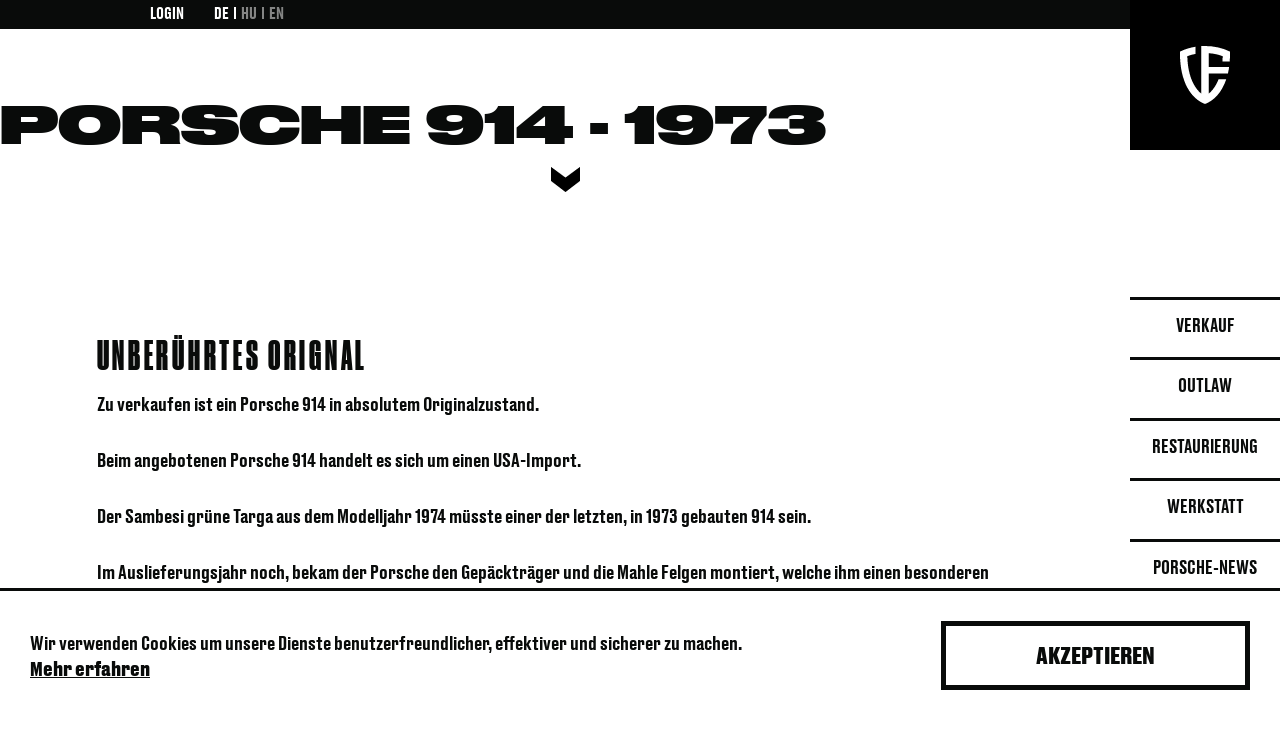

--- FILE ---
content_type: text/html; charset=UTF-8
request_url: https://vehicle-experts.com/galerie/porsche-914/
body_size: 11369
content:

<!DOCTYPE html>
<html lang="de-DE">

<head>
    

    <!-- Meta -->
    <meta charset="UTF-8" />
    <meta http-equiv="X-UA-Compatible" content="IE=edge,chrome=1" />
    <meta name="viewport" content="width=device-width, minimum-scale=1.0, initial-scale=1.0, user-scalable=yes">
    <title>Porsche 914 - 1973</title>
    <meta name="description" content="Alles über die Welt der Klassischen Fahrzeuge und Porsche Klassiker von 356 bis 911 und Oldtimer Veranstaltungen in ganz Europa." />
    <meta name="robots" content="index, follow" />
    <link rel="canonical" href="https://vehicle-experts.com/galerie/porsche-914/" />
    <!-- End Meta -->    

    <!-- OG -->
    <meta property="og:site_name" content="Vehicle-Experts - Oldtimer Restauration" />
    <meta property="og:url" content="https://vehicle-experts.com" />
    <meta property="og:type" content="website">
    <meta property="og:title" content="Porsche 914 - 1973" />
    <meta property="og:description" content="Alles über die Welt der Klassischen Fahrzeuge und Porsche Klassiker von 356 bis 911 und Oldtimer Veranstaltungen in ganz Europa." />
    <meta property="og:image" content="https://vehicle-experts.com/media/2023/08/147-964rst-38-scaled-e1726668876367-1200x630.jpg" />
    <!-- End OG -->    

    <!-- Twitter -->
    <meta name="twitter:card" content="summary_large_image">
    <meta name="twitter:site" content="">
    <meta name="twitter:title" content="Porsche 914 - 1973">
    <meta name="twitter:description" content="Alles über die Welt der Klassischen Fahrzeuge und Porsche Klassiker von 356 bis 911 und Oldtimer Veranstaltungen in ganz Europa.">
    <meta name="twitter:image" content="https://vehicle-experts.com/media/2023/08/147-964rst-38-scaled-e1726668876367-1200x630.jpg">
    <!-- End Twitter -->    

    <!-- Favicon Start -->
    <link rel="shortcut icon" href="/content/themes/vehicle-experts/favicon/favicon.ico">
    <link rel="icon" type="image/png" sizes="16x16" href="/content/themes/vehicle-experts/favicon/favicon-16x16.png">
    <link rel="icon" type="image/png" sizes="32x32" href="/content/themes/vehicle-experts/favicon/favicon-32x32.png">
    <link rel="manifest" href="/content/themes/vehicle-experts/favicon/manifest.json">
    <meta name="mobile-web-app-capable" content="yes">
    <meta name="theme-color" content="#fff">
    <meta name="application-name">
    <link rel="apple-touch-icon" sizes="57x57" href="/content/themes/vehicle-experts/favicon/apple-touch-icon-57x57.png">
    <link rel="apple-touch-icon" sizes="60x60" href="/content/themes/vehicle-experts/favicon/apple-touch-icon-60x60.png">
    <link rel="apple-touch-icon" sizes="72x72" href="/content/themes/vehicle-experts/favicon/apple-touch-icon-72x72.png">
    <link rel="apple-touch-icon" sizes="76x76" href="/content/themes/vehicle-experts/favicon/apple-touch-icon-76x76.png">
    <link rel="apple-touch-icon" sizes="114x114" href="/content/themes/vehicle-experts/favicon/apple-touch-icon-114x114.png">
    <link rel="apple-touch-icon" sizes="120x120" href="/content/themes/vehicle-experts/favicon/apple-touch-icon-120x120.png">
    <link rel="apple-touch-icon" sizes="144x144" href="/content/themes/vehicle-experts/favicon/apple-touch-icon-144x144.png">
    <link rel="apple-touch-icon" sizes="152x152" href="/content/themes/vehicle-experts/favicon/apple-touch-icon-152x152.png">
    <link rel="apple-touch-icon" sizes="167x167" href="/content/themes/vehicle-experts/favicon/apple-touch-icon-167x167.png">
    <link rel="apple-touch-icon" sizes="180x180" href="/content/themes/vehicle-experts/favicon/apple-touch-icon-180x180.png">
    <link rel="apple-touch-icon" sizes="1024x1024" href="/content/themes/vehicle-experts/favicon/apple-touch-icon-1024x1024.png">
    <meta name="apple-mobile-web-app-capable" content="yes">
    <meta name="apple-mobile-web-app-status-bar-style" content="black-translucent">
    <meta name="apple-mobile-web-app-title">
    <link rel="icon" type="image/png" sizes="228x228" href="/content/themes/vehicle-experts/favicon/coast-228x228.png">
    <meta name="msapplication-TileColor" content="#fff">
    <meta name="msapplication-TileImage" content="/content/themes/vehicle-experts/favicon/mstile-144x144.png">
    <meta name="msapplication-config" content="/content/themes/vehicle-experts/favicon/browserconfig.xml">
    <link rel="yandex-tableau-widget" href="/content/themes/vehicle-experts/favicon/yandex-browser-manifest.json">
    <!-- Favicon End -->
            

    <!-- Google Tag Manager -->
    <script>(function(w,d,s,l,i){w[l]=w[l]||[];w[l].push({'gtm.start':
    new Date().getTime(),event:'gtm.js'});var f=d.getElementsByTagName(s)[0],
    j=d.createElement(s),dl=l!='dataLayer'?'&l='+l:'';j.async=true;j.src=
    'https://www.googletagmanager.com/gtm.js?id='+i+dl;f.parentNode.insertBefore(j,f);
    })(window,document,'script','dataLayer','GTM-TLKDSR8');</script>
    <!-- End Google Tag Manager -->
                <meta name='robots' content='max-image-preview:large' />
<link rel='stylesheet' id='wp-block-library-css' href='https://vehicle-experts.com/wp/wp-includes/css/dist/block-library/style.min.css?ver=6.3.7' type='text/css' media='all' />
<style id='classic-theme-styles-inline-css' type='text/css'>
/*! This file is auto-generated */
.wp-block-button__link{color:#fff;background-color:#32373c;border-radius:9999px;box-shadow:none;text-decoration:none;padding:calc(.667em + 2px) calc(1.333em + 2px);font-size:1.125em}.wp-block-file__button{background:#32373c;color:#fff;text-decoration:none}
</style>
<style id='global-styles-inline-css' type='text/css'>
body{--wp--preset--color--black: #000000;--wp--preset--color--cyan-bluish-gray: #abb8c3;--wp--preset--color--white: #ffffff;--wp--preset--color--pale-pink: #f78da7;--wp--preset--color--vivid-red: #cf2e2e;--wp--preset--color--luminous-vivid-orange: #ff6900;--wp--preset--color--luminous-vivid-amber: #fcb900;--wp--preset--color--light-green-cyan: #7bdcb5;--wp--preset--color--vivid-green-cyan: #00d084;--wp--preset--color--pale-cyan-blue: #8ed1fc;--wp--preset--color--vivid-cyan-blue: #0693e3;--wp--preset--color--vivid-purple: #9b51e0;--wp--preset--gradient--vivid-cyan-blue-to-vivid-purple: linear-gradient(135deg,rgba(6,147,227,1) 0%,rgb(155,81,224) 100%);--wp--preset--gradient--light-green-cyan-to-vivid-green-cyan: linear-gradient(135deg,rgb(122,220,180) 0%,rgb(0,208,130) 100%);--wp--preset--gradient--luminous-vivid-amber-to-luminous-vivid-orange: linear-gradient(135deg,rgba(252,185,0,1) 0%,rgba(255,105,0,1) 100%);--wp--preset--gradient--luminous-vivid-orange-to-vivid-red: linear-gradient(135deg,rgba(255,105,0,1) 0%,rgb(207,46,46) 100%);--wp--preset--gradient--very-light-gray-to-cyan-bluish-gray: linear-gradient(135deg,rgb(238,238,238) 0%,rgb(169,184,195) 100%);--wp--preset--gradient--cool-to-warm-spectrum: linear-gradient(135deg,rgb(74,234,220) 0%,rgb(151,120,209) 20%,rgb(207,42,186) 40%,rgb(238,44,130) 60%,rgb(251,105,98) 80%,rgb(254,248,76) 100%);--wp--preset--gradient--blush-light-purple: linear-gradient(135deg,rgb(255,206,236) 0%,rgb(152,150,240) 100%);--wp--preset--gradient--blush-bordeaux: linear-gradient(135deg,rgb(254,205,165) 0%,rgb(254,45,45) 50%,rgb(107,0,62) 100%);--wp--preset--gradient--luminous-dusk: linear-gradient(135deg,rgb(255,203,112) 0%,rgb(199,81,192) 50%,rgb(65,88,208) 100%);--wp--preset--gradient--pale-ocean: linear-gradient(135deg,rgb(255,245,203) 0%,rgb(182,227,212) 50%,rgb(51,167,181) 100%);--wp--preset--gradient--electric-grass: linear-gradient(135deg,rgb(202,248,128) 0%,rgb(113,206,126) 100%);--wp--preset--gradient--midnight: linear-gradient(135deg,rgb(2,3,129) 0%,rgb(40,116,252) 100%);--wp--preset--font-size--small: 13px;--wp--preset--font-size--medium: 20px;--wp--preset--font-size--large: 36px;--wp--preset--font-size--x-large: 42px;--wp--preset--spacing--20: 0.44rem;--wp--preset--spacing--30: 0.67rem;--wp--preset--spacing--40: 1rem;--wp--preset--spacing--50: 1.5rem;--wp--preset--spacing--60: 2.25rem;--wp--preset--spacing--70: 3.38rem;--wp--preset--spacing--80: 5.06rem;--wp--preset--shadow--natural: 6px 6px 9px rgba(0, 0, 0, 0.2);--wp--preset--shadow--deep: 12px 12px 50px rgba(0, 0, 0, 0.4);--wp--preset--shadow--sharp: 6px 6px 0px rgba(0, 0, 0, 0.2);--wp--preset--shadow--outlined: 6px 6px 0px -3px rgba(255, 255, 255, 1), 6px 6px rgba(0, 0, 0, 1);--wp--preset--shadow--crisp: 6px 6px 0px rgba(0, 0, 0, 1);}:where(.is-layout-flex){gap: 0.5em;}:where(.is-layout-grid){gap: 0.5em;}body .is-layout-flow > .alignleft{float: left;margin-inline-start: 0;margin-inline-end: 2em;}body .is-layout-flow > .alignright{float: right;margin-inline-start: 2em;margin-inline-end: 0;}body .is-layout-flow > .aligncenter{margin-left: auto !important;margin-right: auto !important;}body .is-layout-constrained > .alignleft{float: left;margin-inline-start: 0;margin-inline-end: 2em;}body .is-layout-constrained > .alignright{float: right;margin-inline-start: 2em;margin-inline-end: 0;}body .is-layout-constrained > .aligncenter{margin-left: auto !important;margin-right: auto !important;}body .is-layout-constrained > :where(:not(.alignleft):not(.alignright):not(.alignfull)){max-width: var(--wp--style--global--content-size);margin-left: auto !important;margin-right: auto !important;}body .is-layout-constrained > .alignwide{max-width: var(--wp--style--global--wide-size);}body .is-layout-flex{display: flex;}body .is-layout-flex{flex-wrap: wrap;align-items: center;}body .is-layout-flex > *{margin: 0;}body .is-layout-grid{display: grid;}body .is-layout-grid > *{margin: 0;}:where(.wp-block-columns.is-layout-flex){gap: 2em;}:where(.wp-block-columns.is-layout-grid){gap: 2em;}:where(.wp-block-post-template.is-layout-flex){gap: 1.25em;}:where(.wp-block-post-template.is-layout-grid){gap: 1.25em;}.has-black-color{color: var(--wp--preset--color--black) !important;}.has-cyan-bluish-gray-color{color: var(--wp--preset--color--cyan-bluish-gray) !important;}.has-white-color{color: var(--wp--preset--color--white) !important;}.has-pale-pink-color{color: var(--wp--preset--color--pale-pink) !important;}.has-vivid-red-color{color: var(--wp--preset--color--vivid-red) !important;}.has-luminous-vivid-orange-color{color: var(--wp--preset--color--luminous-vivid-orange) !important;}.has-luminous-vivid-amber-color{color: var(--wp--preset--color--luminous-vivid-amber) !important;}.has-light-green-cyan-color{color: var(--wp--preset--color--light-green-cyan) !important;}.has-vivid-green-cyan-color{color: var(--wp--preset--color--vivid-green-cyan) !important;}.has-pale-cyan-blue-color{color: var(--wp--preset--color--pale-cyan-blue) !important;}.has-vivid-cyan-blue-color{color: var(--wp--preset--color--vivid-cyan-blue) !important;}.has-vivid-purple-color{color: var(--wp--preset--color--vivid-purple) !important;}.has-black-background-color{background-color: var(--wp--preset--color--black) !important;}.has-cyan-bluish-gray-background-color{background-color: var(--wp--preset--color--cyan-bluish-gray) !important;}.has-white-background-color{background-color: var(--wp--preset--color--white) !important;}.has-pale-pink-background-color{background-color: var(--wp--preset--color--pale-pink) !important;}.has-vivid-red-background-color{background-color: var(--wp--preset--color--vivid-red) !important;}.has-luminous-vivid-orange-background-color{background-color: var(--wp--preset--color--luminous-vivid-orange) !important;}.has-luminous-vivid-amber-background-color{background-color: var(--wp--preset--color--luminous-vivid-amber) !important;}.has-light-green-cyan-background-color{background-color: var(--wp--preset--color--light-green-cyan) !important;}.has-vivid-green-cyan-background-color{background-color: var(--wp--preset--color--vivid-green-cyan) !important;}.has-pale-cyan-blue-background-color{background-color: var(--wp--preset--color--pale-cyan-blue) !important;}.has-vivid-cyan-blue-background-color{background-color: var(--wp--preset--color--vivid-cyan-blue) !important;}.has-vivid-purple-background-color{background-color: var(--wp--preset--color--vivid-purple) !important;}.has-black-border-color{border-color: var(--wp--preset--color--black) !important;}.has-cyan-bluish-gray-border-color{border-color: var(--wp--preset--color--cyan-bluish-gray) !important;}.has-white-border-color{border-color: var(--wp--preset--color--white) !important;}.has-pale-pink-border-color{border-color: var(--wp--preset--color--pale-pink) !important;}.has-vivid-red-border-color{border-color: var(--wp--preset--color--vivid-red) !important;}.has-luminous-vivid-orange-border-color{border-color: var(--wp--preset--color--luminous-vivid-orange) !important;}.has-luminous-vivid-amber-border-color{border-color: var(--wp--preset--color--luminous-vivid-amber) !important;}.has-light-green-cyan-border-color{border-color: var(--wp--preset--color--light-green-cyan) !important;}.has-vivid-green-cyan-border-color{border-color: var(--wp--preset--color--vivid-green-cyan) !important;}.has-pale-cyan-blue-border-color{border-color: var(--wp--preset--color--pale-cyan-blue) !important;}.has-vivid-cyan-blue-border-color{border-color: var(--wp--preset--color--vivid-cyan-blue) !important;}.has-vivid-purple-border-color{border-color: var(--wp--preset--color--vivid-purple) !important;}.has-vivid-cyan-blue-to-vivid-purple-gradient-background{background: var(--wp--preset--gradient--vivid-cyan-blue-to-vivid-purple) !important;}.has-light-green-cyan-to-vivid-green-cyan-gradient-background{background: var(--wp--preset--gradient--light-green-cyan-to-vivid-green-cyan) !important;}.has-luminous-vivid-amber-to-luminous-vivid-orange-gradient-background{background: var(--wp--preset--gradient--luminous-vivid-amber-to-luminous-vivid-orange) !important;}.has-luminous-vivid-orange-to-vivid-red-gradient-background{background: var(--wp--preset--gradient--luminous-vivid-orange-to-vivid-red) !important;}.has-very-light-gray-to-cyan-bluish-gray-gradient-background{background: var(--wp--preset--gradient--very-light-gray-to-cyan-bluish-gray) !important;}.has-cool-to-warm-spectrum-gradient-background{background: var(--wp--preset--gradient--cool-to-warm-spectrum) !important;}.has-blush-light-purple-gradient-background{background: var(--wp--preset--gradient--blush-light-purple) !important;}.has-blush-bordeaux-gradient-background{background: var(--wp--preset--gradient--blush-bordeaux) !important;}.has-luminous-dusk-gradient-background{background: var(--wp--preset--gradient--luminous-dusk) !important;}.has-pale-ocean-gradient-background{background: var(--wp--preset--gradient--pale-ocean) !important;}.has-electric-grass-gradient-background{background: var(--wp--preset--gradient--electric-grass) !important;}.has-midnight-gradient-background{background: var(--wp--preset--gradient--midnight) !important;}.has-small-font-size{font-size: var(--wp--preset--font-size--small) !important;}.has-medium-font-size{font-size: var(--wp--preset--font-size--medium) !important;}.has-large-font-size{font-size: var(--wp--preset--font-size--large) !important;}.has-x-large-font-size{font-size: var(--wp--preset--font-size--x-large) !important;}
.wp-block-navigation a:where(:not(.wp-element-button)){color: inherit;}
:where(.wp-block-post-template.is-layout-flex){gap: 1.25em;}:where(.wp-block-post-template.is-layout-grid){gap: 1.25em;}
:where(.wp-block-columns.is-layout-flex){gap: 2em;}:where(.wp-block-columns.is-layout-grid){gap: 2em;}
.wp-block-pullquote{font-size: 1.5em;line-height: 1.6;}
</style>
<link rel='stylesheet' id='app-styles-css' href='https://vehicle-experts.com/content/themes/vehicle-experts/static/styles/styles.min.css?ver=6.3.7' type='text/css' media='all' />
<link rel='stylesheet' id='dflip-style-css' href='https://vehicle-experts.com/content/plugins/3d-flipbook-dflip-lite/assets/css/dflip.min.css?ver=2.2.55' type='text/css' media='all' />
<script type='text/javascript' src='https://vehicle-experts.com/wp/wp-includes/js/jquery/jquery.min.js?ver=3.7.0' id='jquery-core-js'></script>
<script type='text/javascript' src='https://vehicle-experts.com/wp/wp-includes/js/jquery/jquery-migrate.min.js?ver=3.4.1' id='jquery-migrate-js'></script>
<script type='text/javascript' src='https://vehicle-experts.com/content/themes/vehicle-experts/static/js/vendor.min.js?ver=1.0.0' id='vendor-js-js'></script>
<script type='text/javascript' id='app-js-js-extra'>
/* <![CDATA[ */
var wp = {"tplRootUrl":"https:\/\/vehicle-experts.com\/content\/themes\/vehicle-experts","ajaxUrl":"https:\/\/vehicle-experts.com\/wp\/wp-admin\/admin-ajax.php","gmaps":"AIzaSyDvKr00-vlVX20I8W1l94_nMMpQcu9qFnk"};
/* ]]> */
</script>
<script type='text/javascript' src='https://vehicle-experts.com/content/themes/vehicle-experts/static/js/app.min.js?ver=1.0.0' id='app-js-js'></script>
<link rel="alternate" href="https://vehicle-experts.com/galerie/porsche-914/" hreflang="de" />
<link rel="alternate" href="https://vehicle-experts.com/hu/galerie/porsche-914/" hreflang="hu" />
<link rel="alternate" href="https://vehicle-experts.com/en/galerie/porsche-914/" hreflang="en" />
    <script src="https://browser.sentry-cdn.com/5.21.1/bundle.min.js" crossorigin="anonymous"></script>
    <script>
        Sentry.init({ dsn: 'https://edb195c8ecd54de494742ea90bce1799@o71063.ingest.sentry.io/5396796' });
    </script>
</head>

<body>
    

    <!-- Google Tag Manager (noscript) -->
    <noscript><iframe src="https://www.googletagmanager.com/ns.html?id=GTM-TLKDSR8"
    height="0" width="0" style="display:none;visibility:hidden"></iframe></noscript>
    <!-- End Google Tag Manager (noscript) -->
        
        <div class="js-site site">
        <div class="">
            <div class="hamburger--container">
                 <button class="js-hamburger hamburger hamburger--spin" type="button">
    <span class="hamburger-box">
        <span class="hamburger-inner"></span>
    </span>
</button>
            </div>
            <a href="https://vehicle-experts.com" class="mobile--logo">
                <img src="https://vehicle-experts.com/content/themes/vehicle-experts/assets/images/logo-small-black.svg" alt="Vehicle Experts">
            </a>
            <header class="header">
                                <div class="header--inner js-header-inner">
                    <div class="login ft-headernav">
            <a href="https://vehicle-experts.com/login/">Login</a>
    </div>

                    <div class="language ft-headernav">
    <ul>
                <li>
            <a href="https://vehicle-experts.com/galerie/porsche-914/" class="is-current">
                de            </a>
        </li>
                <li>
            <a href="https://vehicle-experts.com/hu/galerie/porsche-914/" class="">
                hu            </a>
        </li>
                <li>
            <a href="https://vehicle-experts.com/en/galerie/porsche-914/" class="">
                en            </a>
        </li>
            </ul>
</div>
                </div>
            </header>

            <div class="sidebar js-sidebar">
                <a href="https://vehicle-experts.com" class="logo js-logo">
    <div class="logo-masked js-logo-masked">
        <svg xmlns="http://www.w3.org/2000/svg" xmlns:xlink="http://www.w3.org/1999/xlink" viewBox="0 0 150 150">
  <defs>
    <rect id="logo-small-masked-a" width="150" height="150"/>
  </defs>
  <g fill="none" fill-rule="evenodd">
    <path fill="#000105" d="M99.7165607,61.3782857 C99.9521578,58.2935143 100.04538,55.0430286 99.9792769,51.6226857 C93.0113646,48.0904857 84.3646108,46 75.0000485,46 C73.7754519,46 72.5644149,46.0364571 71.3669373,46.1068857 L71.3643949,93.7522286 C68.3279038,91.2806 65.67108,87.9480857 63.5193494,83.8590857 C61.4642305,79.9532 59.8904756,75.4010286 58.8404581,70.3285143 C57.9395957,65.9752 57.4234854,61.2274857 57.300602,56.1682286 C59.9226795,55.1706286 62.7134038,54.4083429 65.6210792,53.8896571 L65.6210792,46.7175429 C59.8803059,47.6107429 54.5895401,49.306 50.0208201,51.6226857 C49.441997,81.6335429 61.0099857,98.7104 75.0000485,104 C83.9213831,100.627714 91.8562607,92.4604857 96.2859952,79.2041714 L88.5850199,79.2041714 C87.9745431,80.7937339 87.2716916,82.3479036 86.4799002,83.8590857 C84.3281695,87.9480857 81.6721932,91.2806 78.6348546,93.7522286 L78.6348546,73.6138 L97.8673774,73.6138 C98.3820574,71.4177647 98.797159,69.2005513 99.1114659,66.9686571 L78.6357021,66.9686571 L78.6357021,53.1944857 C83.6298529,53.5234286 88.3901014,54.5301429 92.7003425,56.1690571 C92.6580722,57.9082383 92.5653781,59.6458983 92.4223717,61.3799429 L99.7165607,61.3799429"/>
    <mask id="logo-small-masked-b" fill="#fff">
      <use xlink:href="#logo-small-masked-a"/>
    </mask>
    <use fill="#000" xlink:href="#logo-small-masked-a"/>
    <path fill="#FFF" d="M99.7165607,61.3782857 C99.9521578,58.2935143 100.04538,55.0430286 99.9792769,51.6226857 C93.0113646,48.0904857 84.3646108,46 75.0000485,46 C73.7754519,46 72.5644149,46.0364571 71.3669373,46.1068857 L71.3643949,93.7522286 C68.3279038,91.2806 65.67108,87.9480857 63.5193494,83.8590857 C61.4642305,79.9532 59.8904756,75.4010286 58.8404581,70.3285143 C57.9395957,65.9752 57.4234854,61.2274857 57.300602,56.1682286 C59.9226795,55.1706286 62.7134038,54.4083429 65.6210792,53.8896571 L65.6210792,46.7175429 C59.8803059,47.6107429 54.5895401,49.306 50.0208201,51.6226857 C49.441997,81.6335429 61.0099857,98.7104 75.0000485,104 C83.9213831,100.627714 91.8562607,92.4604857 96.2859952,79.2041714 L88.5850199,79.2041714 C87.9745431,80.7937339 87.2716916,82.3479036 86.4799002,83.8590857 C84.3281695,87.9480857 81.6721932,91.2806 78.6348546,93.7522286 L78.6348546,73.6138 L97.8673774,73.6138 C98.3820574,71.4177647 98.797159,69.2005513 99.1114659,66.9686571 L78.6357021,66.9686571 L78.6357021,53.1944857 C83.6298529,53.5234286 88.3901014,54.5301429 92.7003425,56.1690571 C92.6580722,57.9082383 92.5653781,59.6458983 92.4223717,61.3799429 L99.7165607,61.3799429" mask="url(#logo-small-masked-b)"/>
  </g>
</svg>
    </div>
</a>
                <nav class="navigation--main js-navigation"><ul id="menu-main-navigation-de" class=""><li id="menu-item-10896" class="menu-item menu-item-type-post_type menu-item-object-page menu-item-has-children menu-item-10896"><a href="https://appointmenthall.com/">Verkauf</a>
<ul class="sub-menu">
	<li id="menu-item-17241" class="menu-item menu-item-type-post_type menu-item-object-page menu-item-17241"><a href="https://vehicle-experts.com/360-tour-verkauf/">360° Tour</a></li>
</ul>
</li>
<li id="menu-item-10895" class="menu-item menu-item-type-post_type menu-item-object-page menu-item-10895"><a href="https://911-outlaw.com/">Outlaw</a></li>
<li id="menu-item-523" class="menu-item menu-item-type-post_type menu-item-object-page menu-item-has-children menu-item-523"><a href="https://vehicle-experts.com/restaurierung/">Restaurierung</a>
<ul class="sub-menu">
	<li id="menu-item-580" class="menu-item menu-item-type-post_type menu-item-object-page menu-item-580"><a href="https://vehicle-experts.com/restaurierung/komplett-restaurierung/">Komplett-Restaurierung</a></li>
	<li id="menu-item-529" class="menu-item menu-item-type-post_type menu-item-object-page menu-item-529"><a href="https://vehicle-experts.com/restaurierung/teil-restaurierung/">Teil-Restaurierung</a></li>
	<li id="menu-item-528" class="menu-item menu-item-type-post_type menu-item-object-page menu-item-528"><a href="https://vehicle-experts.com/restaurierung/wiederaufnahme-restaurierung/">Wiederaufnahme-Restaurierung</a></li>
	<li id="menu-item-527" class="menu-item menu-item-type-post_type menu-item-object-page menu-item-527"><a href="https://vehicle-experts.com/restaurierung/oldtimer-scouting/">Oldtimer-Scouting</a></li>
	<li id="menu-item-4354" class="menu-item menu-item-type-post_type menu-item-object-page menu-item-4354"><a href="https://vehicle-experts.com/restaurierung/transport/">Transport</a></li>
</ul>
</li>
<li id="menu-item-524" class="menu-item menu-item-type-post_type menu-item-object-page menu-item-has-children menu-item-524"><a href="https://vehicle-experts.com/werkstatt/">Werkstatt</a>
<ul class="sub-menu">
	<li id="menu-item-534" class="menu-item menu-item-type-post_type menu-item-object-page menu-item-534"><a href="https://vehicle-experts.com/werkstatt/reparatur-service/">Reparatur &#038; Service</a></li>
	<li id="menu-item-531" class="menu-item menu-item-type-post_type menu-item-object-page menu-item-531"><a href="https://vehicle-experts.com/werkstatt/karosseriebau/">Karosseriebau</a></li>
	<li id="menu-item-533" class="menu-item menu-item-type-post_type menu-item-object-page menu-item-533"><a href="https://vehicle-experts.com/werkstatt/lackierungen/">Lackiererei</a></li>
	<li id="menu-item-532" class="menu-item menu-item-type-post_type menu-item-object-page menu-item-532"><a href="https://vehicle-experts.com/werkstatt/sattlerei/">Sattlerei</a></li>
	<li id="menu-item-519" class="menu-item menu-item-type-post_type menu-item-object-page menu-item-519"><a href="https://vehicle-experts.com/360-tour/">360° Tour</a></li>
</ul>
</li>
<li id="menu-item-522" class="menu-item menu-item-type-post_type menu-item-object-page menu-item-522"><a href="https://vehicle-experts.com/porsche-news/">Porsche-News</a></li>
<li id="menu-item-520" class="menu-item menu-item-type-post_type menu-item-object-page menu-item-520"><a href="https://vehicle-experts.com/galerie/">Galerie</a></li>
<li id="menu-item-521" class="cta-link menu-item menu-item-type-post_type menu-item-object-page menu-item-521"><a href="https://vehicle-experts.com/kontakt/">Kontakt</a></li>
</ul></nav><div class="navigation--background js-navigation-bg"></div>
            </div>

            <div class="container mh js-content">


<div class="page-single-car mobile-ph">


    
<div class="page-head theme--default">
    <div class="ft-h-xl headline">
        <h1 class="lhh-xlarge headline--inner">
            Porsche 914 - 1973        </h1>
    </div>

    <div class="image no-image">
                
        <div class="image--content u-p--half u-p--reset@md u-push-1/11@md u-5/11@md">
            
                    </div>
    </div>
</div>
<div class="scroll-indicator">
    <svg xmlns="http://www.w3.org/2000/svg" width="29" height="26" viewBox="0 0 29 26">
  <path fill="#000" fill-rule="evenodd" d="M28.92308-.06667L14.5 10.57592.07692-.06667V14.008L14.5 25.06667 28.92308 14.008z"/>
</svg>
</div>



    <div class="car-presentation u-mv--double u-mv--triple@md">
        
<div class="collage o-grid">
    <div class="o-grid__col u-push-1/12@md u-10/12@md">
        <div class="collage-head ft-h-l">
                    </div>
    </div>

    <div class="o-grid__col u-push-1/12@md u-10/12@md u-pb u-pb--reset@md">
        <div class="collage-description">
            <div class="collage-description-head ft-h-s u-pb--half">
                unberührtes Orignal            </div>
            <div class="collage-description-text typo ft-copy u-pb--double@md">
                <p>Zu verkaufen ist ein Porsche 914 in absolutem Originalzustand.</p>
<p>Beim angebotenen Porsche 914 handelt es sich um einen USA-Import.</p>
<p>Der Sambesi grüne Targa aus dem Modelljahr 1974 müsste einer der letzten, in 1973 gebauten 914 sein.</p>
<p>Im Auslieferungsjahr noch, bekam der Porsche den Gepäckträger und die Mahle Felgen montiert, welche ihm einen besonderen Charme geben und bis heute auf dem Fahrzeug verblieben sind. Dazu gab es eine Klimaanlage und einen urigen 8 Spur Kasettenspieler.</p>
<p>Der Erstbesitzer verbrachte rund 33.000 Meilen (ca. 53.108 km) mit dem Targa. Danach verkaufte er 1980 den Wagen an ein Mitglied im Porsche America Club Florida.</p>
<p>Dieser erfreute sich an der Originalität des Fahrzeugs, bewegte es aber wenig und benutzt ihn hauptsächlich für Ausstellungen. Zirka 10 Jahre lang waren die beiden zusammen. In dieser Zeit wurde der 914 und wie ein rohes Ei behandelt.</p>
<p>1999 übernahm Terry Kipick (ebenfalls aus South Carolina) die Obhut des Porsche. Er hat den Wagen mit 34.000 Meilen gekauft. In seinem Besitz gab es neben den üblichen Servicearbeiten keine weiteren Dinge, die benötigt wurden.</p>
<p>Ein paar Jahre später gab es einen weiteren Besitzerwechsel bevor der Wagen 2016, schlussendlich beim letzten Sammler gelandet ist, von dem wir den Wagen gekauft haben.</p>
<p>2022 kam der Targa schlussendlich nach Österreich, von wo aus er nun angeboten wird.</p>
<p>In seiner Lebenszeit hat der Porsche 914 unseres Wissens nach keine Lackierkabine von innen gesehen. Der Lack präsentiert sich in seinem 49 Jahre alten Originalzustand. Auch das Interieur befindet sich in Best-Zustand, hat keine außergewöhnlichen Abnutzungserscheinungen oder gar Beschädigungen.</p>
<p>Der Motor startet sauber und zieht lebensfreudig die Drehzahl durch. Die Serienleistung ist zu jeder Zeit vorhanden.</p>
<p>Die Felgen sind frei von Beschädigungen und bis auf die Windschutzscheibe sind nach wie vor die originalen Scheiben im Fahrzeug verbaut. Sogar die Türdichtungen sind in hervorragendem Originalzustand und zeigen keine Risse oder Spuren von Undichtigkeit.</p>
<p>Das Fahrzeug steht ab sofort für Besichtigungen und/oder Probefahrten in unserer Appointmenthall in Parndorf bereit.</p>
            </div>
        </div>

    </div>
    
    </div>

        

        <div class="facts-row u-mt">
            <div class="o-grid">
                
                    <div class="o-grid__col u-push-1/12@lg u-4/12@lg u-pb u-pb--reset@lg">
                        <div class="facts-image-col">
                            


                            <div class="car-presentation-buttons">
                                

                                
<a href="/car-exposes/car-33317.pdf" target="_blank" class="button">
    <span class="button-inner">
                <div class="button-icon">
            <svg width="20" height="20" viewBox="0 0 20 20" xmlns="http://www.w3.org/2000/svg"><g class="fill" fill="#000" fill-rule="evenodd"><path d="M18.43.645L9.553 7.074.57.967v4.948l8.983 6.375 8.879-6.59z"/><path fill-rule="nonzero" d="M-.001 19.71v-3.696h19.007v3.696z"/></g></svg>
        </div>
                Download    </span>
</a>

                            </div>
                        </div>
                    </div>

                                <div class="o-grid__col u-5/12@lg">
                    <div class="car-facts u-pt ft-copyu u-ph--half@md u-ph--reset@lg">
                                                    
                            <div class="car-facts-fact car-facts-fact--construction_form">
                                <div class="car-facts-fact-label u-5/10">
                                    Bauform                                </div>
                                <div class="car-facts-fact-value u-5/10">
                                    Targa                                </div>
                            </div>

                                                                                
                            <div class="car-facts-fact car-facts-fact--construction_year">
                                <div class="car-facts-fact-label u-5/10">
                                    Baujahr                                </div>
                                <div class="car-facts-fact-value u-5/10">
                                    1973                                </div>
                            </div>

                                                    
                            <div class="car-facts-fact car-facts-fact--model_year">
                                <div class="car-facts-fact-label u-5/10">
                                    Modelljahr                                </div>
                                <div class="car-facts-fact-value u-5/10">
                                    1974                                </div>
                            </div>

                                                    
                            <div class="car-facts-fact car-facts-fact--country_shipped">
                                <div class="car-facts-fact-label u-5/10">
                                    Land der Erstlieferung                                </div>
                                <div class="car-facts-fact-value u-5/10">
                                    USA                                </div>
                            </div>

                                                                                
                            <div class="car-facts-fact car-facts-fact--engine_power">
                                <div class="car-facts-fact-label u-5/10">
                                    Motorleistung / Hubraum                                </div>
                                <div class="car-facts-fact-value u-5/10">
                                    86 PS / 1.8L                                </div>
                            </div>

                                                                                
                            <div class="car-facts-fact car-facts-fact--color">
                                <div class="car-facts-fact-label u-5/10">
                                    Farbe                                </div>
                                <div class="car-facts-fact-value u-5/10">
                                    Sambesi Grün                                </div>
                            </div>

                                                    
                            <div class="car-facts-fact car-facts-fact--interior">
                                <div class="car-facts-fact-label u-5/10">
                                    Interieur                                </div>
                                <div class="car-facts-fact-value u-5/10">
                                    Schwarzes Kunstleder                                </div>
                            </div>

                                                    
                            <div class="car-facts-fact car-facts-fact--extras">
                                <div class="car-facts-fact-label u-5/10">
                                    Sonderausstattung                                </div>
                                <div class="car-facts-fact-value u-5/10">
                                    Klimaanlage
8 Spur Kasetten Radio
Gepäckträger
Mahle Felgen                                 </div>
                            </div>

                                            </div>

                </div>
            </div>
        </div>
    </div>

    

</div>



</div>
</div>
</div>
<div class="cookie-notice u-cf js-cookie">
    <div class="cookie-notice-content ft-copy typo">
        <div class="cookie-notice-content-text">
            Wir verwenden Cookies um unsere Dienste benutzerfreundlicher, effektiver und sicherer zu machen.        </div>
        <div class="cookie-notice-content-more">
            <a href="https://vehicle-experts.com/datenschutzerklaerung/">Mehr erfahren</a>
        </div>
    </div>
    <div class="button">
        <a class="js-cookie-confirm">Akzeptieren</a>
    </div>
</div>

<footer class="footer">

    <div class="container">
        <div class="mobile-ph">
            <div class="o-grid">

                <div class="o-grid__col u-3/12@md u-push-1/12@md ft-copy-s address u-mb u-mb--reset@md">
                                            Vehicle-Experts Appointmenthall<br />
Industriezentrum - Kälberweide 15<br />
7111 Parndorf<br />
<br />
(Direkt neben dem Designer Outlet Parndorf)                                    </div>

                <div class="o-grid__col u-3/12@md ft-copy-s address u-mb u-mb u-mb--reset@md">
                                    </div>

                <div class="o-grid__col u-3/12@md">
                    <div class="ft-copy-s u-mb">
                        <a href="mailto:info@vehicle-experts.com">info@vehicle-experts.com</a><br />
                                                    Appointmenthall: <a href="tel:+43 664 911 1356">+43 664 911 1356</a>
                                            </div>

                    <div class="u-mb">
                      <ul class="social-links">
    <li>
        <a href="https://www.facebook.com/VehicleExperts/" title="Facebook" target="_blank">
            <svg xmlns="http://www.w3.org/2000/svg" width="14" height="30" viewBox="0 0 14 30">
  <path class="iconFill" fill="#FFF" fill-rule="evenodd" d="M14.006 0c-.006.095-.016.19-.016.286 0 1.54-.004 3.082.005 4.622.001.215-.063.269-.27.267a86.249 86.249 0 0 0-2.515.008c-.286.005-.573.05-.854.102-.528.1-.914.529-.936 1.124-.041 1.084-.036 2.17-.056 3.256-.003.198.129.164.244.164h4.405l-.544 5.166H9.37v.323l-.006 14.419c0 .088-.005.175-.008.263H3.75c.002-.447.005-.894.005-1.342l.001-13.274v-.382H.019c-.006-.105-.014-.182-.014-.26 0-1.55.004-3.099-.005-4.648-.001-.214.063-.269.271-.267 1.07.01 2.14-.003 3.21.009.23.002.278-.074.279-.287.006-1.39 0-2.78.05-4.168.035-1.01.246-1.993.715-2.906C5.039 1.473 5.839.791 6.901.453 7.49.266 8.112.186 8.72.057c.085-.018.17-.038.254-.057h5.032z"/>
</svg>
        </a>
    </li>
    <li>
        <a href="https://www.instagram.com/VehicleExperts/" title="Instagram" target="_blank">
            <svg xmlns="http://www.w3.org/2000/svg" width="30" height="30" viewBox="0 0 30 30">
  <g  class="iconFill" fill="#FFF" fill-rule="evenodd">
    <path d="M27.162 15.05l-.035-.001c0-1.251.034-2.503-.009-3.753-.043-1.28-.064-2.572-.268-3.83-.357-2.206-1.65-3.655-3.846-4.245-1.19-.32-2.41-.322-3.624-.345a193.986 193.986 0 0 0-6.265-.024c-1.792.025-3.588.056-5.372.205-2.47.207-4.202 1.75-4.692 4.183-.221 1.099-.281 2.242-.3 3.367-.045 2.73-.05 5.46-.017 8.19.015 1.28.061 2.572.264 3.831.356 2.218 1.648 3.674 3.862 4.261 1.192.316 2.411.326 3.624.342 2.73.036 5.461.047 8.19.014 1.28-.016 2.569-.077 3.832-.263 1.782-.264 3.142-1.208 3.915-2.888.477-1.038.607-2.15.637-3.272.05-1.924.071-3.849.104-5.773M0 15.032c.035-2.001.052-4.003.11-6.003.05-1.747.36-3.44 1.294-4.955C2.619 2.102 4.41.95 6.66.495c1.695-.342 3.418-.32 5.134-.33C14.407.154 17.018.153 19.63.19c1.454.02 2.914.062 4.325.497 3.045.938 4.899 2.997 5.505 6.093.26 1.333.316 2.72.337 4.085.044 2.97.029 5.94-.007 8.911-.02 1.562-.073 3.131-.599 4.634-1.009 2.88-3.05 4.577-6.003 5.201-1.713.362-3.46.324-5.198.333-2.59.012-5.18.013-7.77-.024-1.562-.022-3.131-.07-4.634-.594-2.894-1.008-4.64-3.05-5.199-6.028C.133 21.95.104 20.554.05 19.178c-.054-1.38-.012-2.763-.012-4.145H0"/>
    <path d="M14.909 20.017c2.727.01 4.97-2.22 4.978-4.948.008-2.728-2.223-4.972-4.947-4.978-2.732-.005-4.97 2.22-4.978 4.948-.008 2.728 2.218 4.969 4.947 4.978m7.662-4.953c0 4.257-3.405 7.638-7.69 7.637-4.234-.001-7.604-3.424-7.603-7.722.002-4.202 3.44-7.573 7.722-7.571 4.178.002 7.57 3.433 7.57 7.656"/>
    <path d="M24.66 7.097a1.791 1.791 0 0 1-1.763 1.806c-.982.013-1.818-.81-1.821-1.795a1.792 1.792 0 0 1 1.812-1.79c1 .003 1.77.777 1.772 1.78"/>
  </g>
</svg>
        </a>
    </li>
    <li>
        <a href="https://www.twitter.com/VehicleExperts/" title="Twitter" target="_blank">
            <svg xmlns="http://www.w3.org/2000/svg" width="32" height="25" viewBox="0 0 32 25">
  <path  class="iconFill" fill="#FFF" fill-rule="evenodd" d="M21.894 0h.855l.144.024c.415.077.837.124 1.241.237 1.068.295 1.984.855 2.762 1.637.048.05.088.096.18.076 1.199-.248 2.342-.65 3.424-1.222.17-.09.338-.182.538-.29-.51 1.498-1.428 2.634-2.736 3.484.58-.097 1.156-.185 1.713-.344.636-.18 1.252-.423 1.877-.64v.027c-.023.026-.049.05-.068.077a12.73 12.73 0 0 1-2.99 3.07c-.1.072-.127.146-.121.261.06 1.176-.03 2.343-.226 3.502a18.373 18.373 0 0 1-1.946 5.678c-1.637 3.045-3.929 5.474-6.973 7.182-2.234 1.252-4.644 1.944-7.197 2.164-.345.03-.691.051-1.037.077h-1.47c-.03-.005-.061-.012-.091-.015-.761-.082-1.528-.13-2.281-.251-2.352-.382-4.531-1.227-6.55-2.478-.034-.02-.067-.044-.1-.066 1.682.162 3.327.039 4.945-.41a12.843 12.843 0 0 0 4.44-2.22c-3.349-.11-5.416-2.533-5.913-4.35.46.02.93.052 1.4.058.471.006.933-.078 1.43-.206-1.515-.336-2.742-1.071-3.691-2.24-.948-1.167-1.405-2.508-1.406-3.986.47.174.924.361 1.391.51.467.15.954.214 1.474.23-3.302-2.283-3.33-6.272-1.935-8.41a18.117 18.117 0 0 0 5.857 4.667 18.119 18.119 0 0 0 7.263 1.913c-.005-.05-.006-.084-.013-.118-.189-.892-.209-1.79.015-2.674.639-2.53 2.246-4.13 4.796-4.792.324-.084.665-.11.999-.162"/>
</svg>
        </a>
    </li>
    <li>
        <a href="https://www.youtube.com/user/MrSmartGent/" title="Youtube" target="_blank">
            <svg xmlns="http://www.w3.org/2000/svg" width="44" height="30" viewBox="0 0 44 30">
  <path  class="iconFill" fill="#FFF" fill-rule="evenodd" d="M29.72 14.584c-4.626-2.412-9.155-4.774-13.71-7.151v14.259l13.71-7.108m13.395-2.959v6.68c-.02.158-.048.314-.058.472-.054.905-.081 1.812-.158 2.714-.126 1.486-.26 2.98-.78 4.39-.682 1.84-2.002 3.03-3.933 3.43-.984.204-2 .288-3.006.339-2.738.138-5.479.3-8.219.325a429.81 429.81 0 0 1-13.39-.06c-2.737-.06-5.477-.27-8.205-.53-2.33-.221-4.06-1.94-4.607-4.22-.406-1.701-.562-3.44-.657-5.183-.03-.537-.068-1.072-.102-1.607v-6.612c.02-.159.047-.316.057-.474.052-.893.083-1.787.154-2.68.12-1.486.256-2.98.76-4.393C1.71 2.136 3.208.884 5.405.6 8.973.14 12.567.047 16.158.02c4.451-.034 8.905-.036 13.355.062 2.75.06 5.5.27 8.24.53 2.318.22 4.06 1.926 4.607 4.222.373 1.566.539 3.164.63 4.77.039.673.083 1.346.125 2.02"/>
</svg>
        </a>
    </li>
</ul>
                    </div>

                    <div class='u-mb ft-info-s'>
                      Pressekontakt - <a href="http://sisteract.at" target="_blank">sisteract.at</a>
                    </div>

                </div>
              
                <div class="o-grid__col u-2/12@md">
                     <nav class="navigation--footer u-mb"><ul id="menu-footer-navigation-de" class="ft-info-su"><li id="menu-item-525" class="menu-item menu-item-type-post_type menu-item-object-page menu-item-525"><a href="https://vehicle-experts.com/datenschutzerklaerung/">Datenschutzerklärung</a></li>
<li id="menu-item-526" class="menu-item menu-item-type-post_type menu-item-object-page menu-item-526"><a href="https://vehicle-experts.com/impressum/">Impressum</a></li>
</ul></nav>
                    <div class="copy ft-info-s">
                        2026 &copy; Vehicle-Experts
                    </div>
                </div>

            </div>
        </div>
    </div>
</footer>

<div class="lightbox js-lightbox u-ph--double u-pv">

    <div class="lightbox__header u-pb ft-copy js-lightbox-close">
        <div class="lightbox-close js-lightbox-close">
            Schließen        </div>
    </div>
    <div class="lightbox__pic">
        <img src="" class="lightbox__pic__img js-lightbox-image" />
    </div>
    <div class="lightbox__title ft-copy u-mt--half">
        <span class="js-lightbox-title">XX</span>
    </div>
</div>


	<script type='text/javascript' src='https://vehicle-experts.com/content/plugins/3d-flipbook-dflip-lite/assets/js/dflip.min.js?ver=2.2.55' id='dflip-script-js'></script>
<script data-cfasync="false"> var dFlipLocation = "https://vehicle-experts.com/content/plugins/3d-flipbook-dflip-lite/assets/"; var dFlipWPGlobal = {"text":{"toggleSound":"Turn on\/off Sound","toggleThumbnails":"Toggle Thumbnails","toggleOutline":"Toggle Outline\/Bookmark","previousPage":"Previous Page","nextPage":"Next Page","toggleFullscreen":"Toggle Fullscreen","zoomIn":"Zoom In","zoomOut":"Zoom Out","toggleHelp":"Toggle Help","singlePageMode":"Single Page Mode","doublePageMode":"Double Page Mode","downloadPDFFile":"Download PDF File","gotoFirstPage":"Goto First Page","gotoLastPage":"Goto Last Page","share":"Share","mailSubject":"I wanted you to see this FlipBook","mailBody":"Check out this site {{url}}","loading":"DearFlip: Loading "},"moreControls":"download,pageMode,startPage,endPage,sound","hideControls":"","scrollWheel":"false","backgroundColor":"#777","backgroundImage":"","height":"auto","paddingLeft":"20","paddingRight":"20","controlsPosition":"bottom","duration":800,"soundEnable":"true","enableDownload":"true","showSearchControl":"false","showPrintControl":"false","enableAnnotation":false,"enableAnalytics":"false","webgl":"true","hard":"none","maxTextureSize":"1600","rangeChunkSize":"524288","zoomRatio":1.5,"stiffness":3,"pageMode":"0","singlePageMode":"0","pageSize":"0","autoPlay":"false","autoPlayDuration":5000,"autoPlayStart":"false","linkTarget":"2","sharePrefix":"flipbook-"};</script>
</body>

</html>


--- FILE ---
content_type: text/css
request_url: https://vehicle-experts.com/content/themes/vehicle-experts/static/styles/styles.min.css?ver=6.3.7
body_size: 29085
content:
@font-face{font-family:DrukTextMedium;src:url(../fonts/DrukText-Medium-Web.c6193dfd08a519c9f2dd.woff) format("woff"),url(../fonts/DrukText-Medium-Web.01d63c9e4f8c292033c3.woff2) format("woff2")}@font-face{font-family:DrukTextHeavy;src:url(../fonts/DrukText-Heavy-Web.9f693b64279db8d26e58.woff) format("woff"),url(../fonts/DrukText-Heavy-Web.153329f79d75073f612d.woff2) format("woff2")}@font-face{font-family:DrukWideBold;src:url(../fonts/DrukWide-Bold-Web.4c5fbfc50b20181b8b6b.woff) format("woff"),url(../fonts/DrukWide-Bold-Web.d94bbdd9c8ad01e1eb1b.woff2) format("woff2")}@font-face{font-family:DrukWideSuper;src:url(../fonts/DrukWide-Super-Web.430d51fdccc2f9f1344c.woff) format("woff"),url(../fonts/DrukWide-Super-Web.9b15caaca06edd2e9568.woff2) format("woff2")}@font-face{font-family:DrukCondSuper;src:url(../fonts/DrukCond-Super-Web.a5bfe23ec6e18b0ce85f.woff) format("woff"),url(../fonts/DrukCond-Super-Web.ce9b12447b9d10e14702.woff2) format("woff2")}blockquote,body,code,dd,dl,fieldset,figure,h1,h2,h3,h4,h5,h6,hr,legend,ol,p,pre,ul{margin:0;padding:0}main{display:block}h1,h2,h3,h4,h5,h6{font-size:inherit}strong{font-weight:700}table{border-collapse:collapse;border-spacing:0}img{border-style:none;height:auto;max-width:100%;vertical-align:middle}a{-webkit-text-decoration-skip:objects;background-color:transparent}input,select,textarea{margin:0}input{overflow:visible}select{text-transform:none}[type=checkbox],[type=radio]{padding:0}[type=number]::-webkit-inner-spin-button,[type=number]::-webkit-outer-spin-button{height:auto}[type=search]{-webkit-appearance:textfield;outline-offset:-2px}[type=search]::-webkit-search-cancel-button,[type=search]::-webkit-search-decoration{-webkit-appearance:none}::-webkit-file-upload-button{-webkit-appearance:button;font:inherit}.o-grid{box-sizing:border-box;list-style:none;margin-left:-30px}.o-grid>.o-grid__col{padding-left:30px;width:100%}.o-grid----quintuple{margin-left:-150px}.o-grid----quintuple>.o-grid__col{padding-left:150px}.o-grid----quadruple{margin-left:-120px}.o-grid----quadruple>.o-grid__col{padding-left:120px}.o-grid----triple{margin-left:-90px}.o-grid----triple>.o-grid__col{padding-left:90px}.o-grid----double{margin-left:-60px}.o-grid----double>.o-grid__col{padding-left:60px}.o-grid----half{margin-left:-15px}.o-grid----half>.o-grid__col{padding-left:15px}.o-grid----quarter{margin-left:-7.5px}.o-grid----quarter>.o-grid__col{padding-left:7.5px}.o-grid----sixth{margin-left:-5px}.o-grid----sixth>.o-grid__col{padding-left:5px}.o-grid----eighth{margin-left:-3.75px}.o-grid----eighth>.o-grid__col{padding-left:3.75px}.o-grid----reset{margin-left:0}.o-grid----reset>.o-grid__col{padding-left:0}.o-grid{display:-ms-flexbox;display:flex;-ms-flex-flow:row wrap;flex-flow:row wrap}.o-grid>.o-grid__col{-ms-flex-preferred-size:auto;box-sizing:inherit;flex-basis:auto;min-width:0}.o-grid--center{-ms-flex-pack:center;justify-content:center}.o-grid--right{-ms-flex-pack:end;justify-content:flex-end}.o-grid--top{-ms-flex-align:start;align-items:flex-start}.o-grid--middle{-ms-flex-align:center;align-items:center}.o-grid--bottom{-ms-flex-align:end;align-items:flex-end}.o-grid--around{-ms-flex-pack:distribute;justify-content:space-around}.o-grid--between{-ms-flex-pack:justify;justify-content:space-between}.o-grid--rev{-ms-flex-direction:row-reverse;flex-direction:row-reverse}.o-list{list-style:none;margin:0;padding:0}.o-list>.o-list__item{vertical-align:top}.o-list--block>.o-list__item{display:block}.o-list--block>.o-list__item:not(:last-child){margin-bottom:30px}.o-list--inline>.o-list__item{display:inline-block}.o-list--inline>.o-list__item:not(:last-child){margin-right:30px}.u-1\/4{width:25%!important}.u-2\/4{width:50%!important}.u-3\/4{width:75%!important}.u-4\/4{width:100%!important}.u-1\/5{width:20%!important}.u-2\/5{width:40%!important}.u-3\/5{width:60%!important}.u-4\/5{width:80%!important}.u-5\/5{width:100%!important}.u-1\/6{width:16.6666666667%!important}.u-2\/6{width:33.3333333333%!important}.u-3\/6{width:50%!important}.u-4\/6{width:66.6666666667%!important}.u-5\/6{width:83.3333333333%!important}.u-6\/6{width:100%!important}.u-1\/8{width:12.5%!important}.u-2\/8{width:25%!important}.u-3\/8{width:37.5%!important}.u-4\/8{width:50%!important}.u-5\/8{width:62.5%!important}.u-6\/8{width:75%!important}.u-7\/8{width:87.5%!important}.u-8\/8{width:100%!important}.u-1\/10{width:10%!important}.u-2\/10{width:20%!important}.u-3\/10{width:30%!important}.u-4\/10{width:40%!important}.u-5\/10{width:50%!important}.u-6\/10{width:60%!important}.u-7\/10{width:70%!important}.u-8\/10{width:80%!important}.u-9\/10{width:90%!important}.u-10\/10{width:100%!important}.u-1\/11{width:9.0909090909%!important}.u-2\/11{width:18.1818181818%!important}.u-3\/11{width:27.2727272727%!important}.u-4\/11{width:36.3636363636%!important}.u-5\/11{width:45.4545454545%!important}.u-6\/11{width:54.5454545455%!important}.u-7\/11{width:63.6363636364%!important}.u-8\/11{width:72.7272727273%!important}.u-9\/11{width:81.8181818182%!important}.u-10\/11{width:90.9090909091%!important}.u-11\/11{width:100%!important}.u-1\/12{width:8.3333333333%!important}.u-2\/12{width:16.6666666667%!important}.u-3\/12{width:25%!important}.u-4\/12{width:33.3333333333%!important}.u-5\/12{width:41.6666666667%!important}.u-6\/12{width:50%!important}.u-7\/12{width:58.3333333333%!important}.u-8\/12{width:66.6666666667%!important}.u-9\/12{width:75%!important}.u-10\/12{width:83.3333333333%!important}.u-11\/12{width:91.6666666667%!important}.u-12\/12{width:100%!important}@media screen and (max-width:767px){.u-1\/4\@xs{width:25%!important}.u-2\/4\@xs{width:50%!important}.u-3\/4\@xs{width:75%!important}.u-4\/4\@xs{width:100%!important}.u-1\/5\@xs{width:20%!important}.u-2\/5\@xs{width:40%!important}.u-3\/5\@xs{width:60%!important}.u-4\/5\@xs{width:80%!important}.u-5\/5\@xs{width:100%!important}.u-1\/6\@xs{width:16.6666666667%!important}.u-2\/6\@xs{width:33.3333333333%!important}.u-3\/6\@xs{width:50%!important}.u-4\/6\@xs{width:66.6666666667%!important}.u-5\/6\@xs{width:83.3333333333%!important}.u-6\/6\@xs{width:100%!important}.u-1\/8\@xs{width:12.5%!important}.u-2\/8\@xs{width:25%!important}.u-3\/8\@xs{width:37.5%!important}.u-4\/8\@xs{width:50%!important}.u-5\/8\@xs{width:62.5%!important}.u-6\/8\@xs{width:75%!important}.u-7\/8\@xs{width:87.5%!important}.u-8\/8\@xs{width:100%!important}.u-1\/10\@xs{width:10%!important}.u-2\/10\@xs{width:20%!important}.u-3\/10\@xs{width:30%!important}.u-4\/10\@xs{width:40%!important}.u-5\/10\@xs{width:50%!important}.u-6\/10\@xs{width:60%!important}.u-7\/10\@xs{width:70%!important}.u-8\/10\@xs{width:80%!important}.u-9\/10\@xs{width:90%!important}.u-10\/10\@xs{width:100%!important}.u-1\/11\@xs{width:9.0909090909%!important}.u-2\/11\@xs{width:18.1818181818%!important}.u-3\/11\@xs{width:27.2727272727%!important}.u-4\/11\@xs{width:36.3636363636%!important}.u-5\/11\@xs{width:45.4545454545%!important}.u-6\/11\@xs{width:54.5454545455%!important}.u-7\/11\@xs{width:63.6363636364%!important}.u-8\/11\@xs{width:72.7272727273%!important}.u-9\/11\@xs{width:81.8181818182%!important}.u-10\/11\@xs{width:90.9090909091%!important}.u-11\/11\@xs{width:100%!important}.u-1\/12\@xs{width:8.3333333333%!important}.u-2\/12\@xs{width:16.6666666667%!important}.u-3\/12\@xs{width:25%!important}.u-4\/12\@xs{width:33.3333333333%!important}.u-5\/12\@xs{width:41.6666666667%!important}.u-6\/12\@xs{width:50%!important}.u-7\/12\@xs{width:58.3333333333%!important}.u-8\/12\@xs{width:66.6666666667%!important}.u-9\/12\@xs{width:75%!important}.u-10\/12\@xs{width:83.3333333333%!important}.u-11\/12\@xs{width:91.6666666667%!important}.u-12\/12\@xs{width:100%!important}}@media screen and (max-height:475px){.u-1\/4\@xs-ls{width:25%!important}.u-2\/4\@xs-ls{width:50%!important}.u-3\/4\@xs-ls{width:75%!important}.u-4\/4\@xs-ls{width:100%!important}.u-1\/5\@xs-ls{width:20%!important}.u-2\/5\@xs-ls{width:40%!important}.u-3\/5\@xs-ls{width:60%!important}.u-4\/5\@xs-ls{width:80%!important}.u-5\/5\@xs-ls{width:100%!important}.u-1\/6\@xs-ls{width:16.6666666667%!important}.u-2\/6\@xs-ls{width:33.3333333333%!important}.u-3\/6\@xs-ls{width:50%!important}.u-4\/6\@xs-ls{width:66.6666666667%!important}.u-5\/6\@xs-ls{width:83.3333333333%!important}.u-6\/6\@xs-ls{width:100%!important}.u-1\/8\@xs-ls{width:12.5%!important}.u-2\/8\@xs-ls{width:25%!important}.u-3\/8\@xs-ls{width:37.5%!important}.u-4\/8\@xs-ls{width:50%!important}.u-5\/8\@xs-ls{width:62.5%!important}.u-6\/8\@xs-ls{width:75%!important}.u-7\/8\@xs-ls{width:87.5%!important}.u-8\/8\@xs-ls{width:100%!important}.u-1\/10\@xs-ls{width:10%!important}.u-2\/10\@xs-ls{width:20%!important}.u-3\/10\@xs-ls{width:30%!important}.u-4\/10\@xs-ls{width:40%!important}.u-5\/10\@xs-ls{width:50%!important}.u-6\/10\@xs-ls{width:60%!important}.u-7\/10\@xs-ls{width:70%!important}.u-8\/10\@xs-ls{width:80%!important}.u-9\/10\@xs-ls{width:90%!important}.u-10\/10\@xs-ls{width:100%!important}.u-1\/11\@xs-ls{width:9.0909090909%!important}.u-2\/11\@xs-ls{width:18.1818181818%!important}.u-3\/11\@xs-ls{width:27.2727272727%!important}.u-4\/11\@xs-ls{width:36.3636363636%!important}.u-5\/11\@xs-ls{width:45.4545454545%!important}.u-6\/11\@xs-ls{width:54.5454545455%!important}.u-7\/11\@xs-ls{width:63.6363636364%!important}.u-8\/11\@xs-ls{width:72.7272727273%!important}.u-9\/11\@xs-ls{width:81.8181818182%!important}.u-10\/11\@xs-ls{width:90.9090909091%!important}.u-11\/11\@xs-ls{width:100%!important}.u-1\/12\@xs-ls{width:8.3333333333%!important}.u-2\/12\@xs-ls{width:16.6666666667%!important}.u-3\/12\@xs-ls{width:25%!important}.u-4\/12\@xs-ls{width:33.3333333333%!important}.u-5\/12\@xs-ls{width:41.6666666667%!important}.u-6\/12\@xs-ls{width:50%!important}.u-7\/12\@xs-ls{width:58.3333333333%!important}.u-8\/12\@xs-ls{width:66.6666666667%!important}.u-9\/12\@xs-ls{width:75%!important}.u-10\/12\@xs-ls{width:83.3333333333%!important}.u-11\/12\@xs-ls{width:91.6666666667%!important}.u-12\/12\@xs-ls{width:100%!important}}@media screen and (min-width:769px){.u-1\/4\@sm{width:25%!important}.u-2\/4\@sm{width:50%!important}.u-3\/4\@sm{width:75%!important}.u-4\/4\@sm{width:100%!important}.u-1\/5\@sm{width:20%!important}.u-2\/5\@sm{width:40%!important}.u-3\/5\@sm{width:60%!important}.u-4\/5\@sm{width:80%!important}.u-5\/5\@sm{width:100%!important}.u-1\/6\@sm{width:16.6666666667%!important}.u-2\/6\@sm{width:33.3333333333%!important}.u-3\/6\@sm{width:50%!important}.u-4\/6\@sm{width:66.6666666667%!important}.u-5\/6\@sm{width:83.3333333333%!important}.u-6\/6\@sm{width:100%!important}.u-1\/8\@sm{width:12.5%!important}.u-2\/8\@sm{width:25%!important}.u-3\/8\@sm{width:37.5%!important}.u-4\/8\@sm{width:50%!important}.u-5\/8\@sm{width:62.5%!important}.u-6\/8\@sm{width:75%!important}.u-7\/8\@sm{width:87.5%!important}.u-8\/8\@sm{width:100%!important}.u-1\/10\@sm{width:10%!important}.u-2\/10\@sm{width:20%!important}.u-3\/10\@sm{width:30%!important}.u-4\/10\@sm{width:40%!important}.u-5\/10\@sm{width:50%!important}.u-6\/10\@sm{width:60%!important}.u-7\/10\@sm{width:70%!important}.u-8\/10\@sm{width:80%!important}.u-9\/10\@sm{width:90%!important}.u-10\/10\@sm{width:100%!important}.u-1\/11\@sm{width:9.0909090909%!important}.u-2\/11\@sm{width:18.1818181818%!important}.u-3\/11\@sm{width:27.2727272727%!important}.u-4\/11\@sm{width:36.3636363636%!important}.u-5\/11\@sm{width:45.4545454545%!important}.u-6\/11\@sm{width:54.5454545455%!important}.u-7\/11\@sm{width:63.6363636364%!important}.u-8\/11\@sm{width:72.7272727273%!important}.u-9\/11\@sm{width:81.8181818182%!important}.u-10\/11\@sm{width:90.9090909091%!important}.u-11\/11\@sm{width:100%!important}.u-1\/12\@sm{width:8.3333333333%!important}.u-2\/12\@sm{width:16.6666666667%!important}.u-3\/12\@sm{width:25%!important}.u-4\/12\@sm{width:33.3333333333%!important}.u-5\/12\@sm{width:41.6666666667%!important}.u-6\/12\@sm{width:50%!important}.u-7\/12\@sm{width:58.3333333333%!important}.u-8\/12\@sm{width:66.6666666667%!important}.u-9\/12\@sm{width:75%!important}.u-10\/12\@sm{width:83.3333333333%!important}.u-11\/12\@sm{width:91.6666666667%!important}.u-12\/12\@sm{width:100%!important}}@media screen and (min-width:992px){.u-1\/4\@md{width:25%!important}.u-2\/4\@md{width:50%!important}.u-3\/4\@md{width:75%!important}.u-4\/4\@md{width:100%!important}.u-1\/5\@md{width:20%!important}.u-2\/5\@md{width:40%!important}.u-3\/5\@md{width:60%!important}.u-4\/5\@md{width:80%!important}.u-5\/5\@md{width:100%!important}.u-1\/6\@md{width:16.6666666667%!important}.u-2\/6\@md{width:33.3333333333%!important}.u-3\/6\@md{width:50%!important}.u-4\/6\@md{width:66.6666666667%!important}.u-5\/6\@md{width:83.3333333333%!important}.u-6\/6\@md{width:100%!important}.u-1\/8\@md{width:12.5%!important}.u-2\/8\@md{width:25%!important}.u-3\/8\@md{width:37.5%!important}.u-4\/8\@md{width:50%!important}.u-5\/8\@md{width:62.5%!important}.u-6\/8\@md{width:75%!important}.u-7\/8\@md{width:87.5%!important}.u-8\/8\@md{width:100%!important}.u-1\/10\@md{width:10%!important}.u-2\/10\@md{width:20%!important}.u-3\/10\@md{width:30%!important}.u-4\/10\@md{width:40%!important}.u-5\/10\@md{width:50%!important}.u-6\/10\@md{width:60%!important}.u-7\/10\@md{width:70%!important}.u-8\/10\@md{width:80%!important}.u-9\/10\@md{width:90%!important}.u-10\/10\@md{width:100%!important}.u-1\/11\@md{width:9.0909090909%!important}.u-2\/11\@md{width:18.1818181818%!important}.u-3\/11\@md{width:27.2727272727%!important}.u-4\/11\@md{width:36.3636363636%!important}.u-5\/11\@md{width:45.4545454545%!important}.u-6\/11\@md{width:54.5454545455%!important}.u-7\/11\@md{width:63.6363636364%!important}.u-8\/11\@md{width:72.7272727273%!important}.u-9\/11\@md{width:81.8181818182%!important}.u-10\/11\@md{width:90.9090909091%!important}.u-11\/11\@md{width:100%!important}.u-1\/12\@md{width:8.3333333333%!important}.u-2\/12\@md{width:16.6666666667%!important}.u-3\/12\@md{width:25%!important}.u-4\/12\@md{width:33.3333333333%!important}.u-5\/12\@md{width:41.6666666667%!important}.u-6\/12\@md{width:50%!important}.u-7\/12\@md{width:58.3333333333%!important}.u-8\/12\@md{width:66.6666666667%!important}.u-9\/12\@md{width:75%!important}.u-10\/12\@md{width:83.3333333333%!important}.u-11\/12\@md{width:91.6666666667%!important}.u-12\/12\@md{width:100%!important}}@media screen and (min-width:1200px){.u-1\/4\@lg{width:25%!important}.u-2\/4\@lg{width:50%!important}.u-3\/4\@lg{width:75%!important}.u-4\/4\@lg{width:100%!important}.u-1\/5\@lg{width:20%!important}.u-2\/5\@lg{width:40%!important}.u-3\/5\@lg{width:60%!important}.u-4\/5\@lg{width:80%!important}.u-5\/5\@lg{width:100%!important}.u-1\/6\@lg{width:16.6666666667%!important}.u-2\/6\@lg{width:33.3333333333%!important}.u-3\/6\@lg{width:50%!important}.u-4\/6\@lg{width:66.6666666667%!important}.u-5\/6\@lg{width:83.3333333333%!important}.u-6\/6\@lg{width:100%!important}.u-1\/8\@lg{width:12.5%!important}.u-2\/8\@lg{width:25%!important}.u-3\/8\@lg{width:37.5%!important}.u-4\/8\@lg{width:50%!important}.u-5\/8\@lg{width:62.5%!important}.u-6\/8\@lg{width:75%!important}.u-7\/8\@lg{width:87.5%!important}.u-8\/8\@lg{width:100%!important}.u-1\/10\@lg{width:10%!important}.u-2\/10\@lg{width:20%!important}.u-3\/10\@lg{width:30%!important}.u-4\/10\@lg{width:40%!important}.u-5\/10\@lg{width:50%!important}.u-6\/10\@lg{width:60%!important}.u-7\/10\@lg{width:70%!important}.u-8\/10\@lg{width:80%!important}.u-9\/10\@lg{width:90%!important}.u-10\/10\@lg{width:100%!important}.u-1\/11\@lg{width:9.0909090909%!important}.u-2\/11\@lg{width:18.1818181818%!important}.u-3\/11\@lg{width:27.2727272727%!important}.u-4\/11\@lg{width:36.3636363636%!important}.u-5\/11\@lg{width:45.4545454545%!important}.u-6\/11\@lg{width:54.5454545455%!important}.u-7\/11\@lg{width:63.6363636364%!important}.u-8\/11\@lg{width:72.7272727273%!important}.u-9\/11\@lg{width:81.8181818182%!important}.u-10\/11\@lg{width:90.9090909091%!important}.u-11\/11\@lg{width:100%!important}.u-1\/12\@lg{width:8.3333333333%!important}.u-2\/12\@lg{width:16.6666666667%!important}.u-3\/12\@lg{width:25%!important}.u-4\/12\@lg{width:33.3333333333%!important}.u-5\/12\@lg{width:41.6666666667%!important}.u-6\/12\@lg{width:50%!important}.u-7\/12\@lg{width:58.3333333333%!important}.u-8\/12\@lg{width:66.6666666667%!important}.u-9\/12\@lg{width:75%!important}.u-10\/12\@lg{width:83.3333333333%!important}.u-11\/12\@lg{width:91.6666666667%!important}.u-12\/12\@lg{width:100%!important}}@media screen and (min-width:1680px){.u-1\/4\@xl{width:25%!important}.u-2\/4\@xl{width:50%!important}.u-3\/4\@xl{width:75%!important}.u-4\/4\@xl{width:100%!important}.u-1\/5\@xl{width:20%!important}.u-2\/5\@xl{width:40%!important}.u-3\/5\@xl{width:60%!important}.u-4\/5\@xl{width:80%!important}.u-5\/5\@xl{width:100%!important}.u-1\/6\@xl{width:16.6666666667%!important}.u-2\/6\@xl{width:33.3333333333%!important}.u-3\/6\@xl{width:50%!important}.u-4\/6\@xl{width:66.6666666667%!important}.u-5\/6\@xl{width:83.3333333333%!important}.u-6\/6\@xl{width:100%!important}.u-1\/8\@xl{width:12.5%!important}.u-2\/8\@xl{width:25%!important}.u-3\/8\@xl{width:37.5%!important}.u-4\/8\@xl{width:50%!important}.u-5\/8\@xl{width:62.5%!important}.u-6\/8\@xl{width:75%!important}.u-7\/8\@xl{width:87.5%!important}.u-8\/8\@xl{width:100%!important}.u-1\/10\@xl{width:10%!important}.u-2\/10\@xl{width:20%!important}.u-3\/10\@xl{width:30%!important}.u-4\/10\@xl{width:40%!important}.u-5\/10\@xl{width:50%!important}.u-6\/10\@xl{width:60%!important}.u-7\/10\@xl{width:70%!important}.u-8\/10\@xl{width:80%!important}.u-9\/10\@xl{width:90%!important}.u-10\/10\@xl{width:100%!important}.u-1\/11\@xl{width:9.0909090909%!important}.u-2\/11\@xl{width:18.1818181818%!important}.u-3\/11\@xl{width:27.2727272727%!important}.u-4\/11\@xl{width:36.3636363636%!important}.u-5\/11\@xl{width:45.4545454545%!important}.u-6\/11\@xl{width:54.5454545455%!important}.u-7\/11\@xl{width:63.6363636364%!important}.u-8\/11\@xl{width:72.7272727273%!important}.u-9\/11\@xl{width:81.8181818182%!important}.u-10\/11\@xl{width:90.9090909091%!important}.u-11\/11\@xl{width:100%!important}.u-1\/12\@xl{width:8.3333333333%!important}.u-2\/12\@xl{width:16.6666666667%!important}.u-3\/12\@xl{width:25%!important}.u-4\/12\@xl{width:33.3333333333%!important}.u-5\/12\@xl{width:41.6666666667%!important}.u-6\/12\@xl{width:50%!important}.u-7\/12\@xl{width:58.3333333333%!important}.u-8\/12\@xl{width:66.6666666667%!important}.u-9\/12\@xl{width:75%!important}.u-10\/12\@xl{width:83.3333333333%!important}.u-11\/12\@xl{width:91.6666666667%!important}.u-12\/12\@xl{width:100%!important}}@media screen and (min-width:1980px){.u-1\/4\@xxl{width:25%!important}.u-2\/4\@xxl{width:50%!important}.u-3\/4\@xxl{width:75%!important}.u-4\/4\@xxl{width:100%!important}.u-1\/5\@xxl{width:20%!important}.u-2\/5\@xxl{width:40%!important}.u-3\/5\@xxl{width:60%!important}.u-4\/5\@xxl{width:80%!important}.u-5\/5\@xxl{width:100%!important}.u-1\/6\@xxl{width:16.6666666667%!important}.u-2\/6\@xxl{width:33.3333333333%!important}.u-3\/6\@xxl{width:50%!important}.u-4\/6\@xxl{width:66.6666666667%!important}.u-5\/6\@xxl{width:83.3333333333%!important}.u-6\/6\@xxl{width:100%!important}.u-1\/8\@xxl{width:12.5%!important}.u-2\/8\@xxl{width:25%!important}.u-3\/8\@xxl{width:37.5%!important}.u-4\/8\@xxl{width:50%!important}.u-5\/8\@xxl{width:62.5%!important}.u-6\/8\@xxl{width:75%!important}.u-7\/8\@xxl{width:87.5%!important}.u-8\/8\@xxl{width:100%!important}.u-1\/10\@xxl{width:10%!important}.u-2\/10\@xxl{width:20%!important}.u-3\/10\@xxl{width:30%!important}.u-4\/10\@xxl{width:40%!important}.u-5\/10\@xxl{width:50%!important}.u-6\/10\@xxl{width:60%!important}.u-7\/10\@xxl{width:70%!important}.u-8\/10\@xxl{width:80%!important}.u-9\/10\@xxl{width:90%!important}.u-10\/10\@xxl{width:100%!important}.u-1\/11\@xxl{width:9.0909090909%!important}.u-2\/11\@xxl{width:18.1818181818%!important}.u-3\/11\@xxl{width:27.2727272727%!important}.u-4\/11\@xxl{width:36.3636363636%!important}.u-5\/11\@xxl{width:45.4545454545%!important}.u-6\/11\@xxl{width:54.5454545455%!important}.u-7\/11\@xxl{width:63.6363636364%!important}.u-8\/11\@xxl{width:72.7272727273%!important}.u-9\/11\@xxl{width:81.8181818182%!important}.u-10\/11\@xxl{width:90.9090909091%!important}.u-11\/11\@xxl{width:100%!important}.u-1\/12\@xxl{width:8.3333333333%!important}.u-2\/12\@xxl{width:16.6666666667%!important}.u-3\/12\@xxl{width:25%!important}.u-4\/12\@xxl{width:33.3333333333%!important}.u-5\/12\@xxl{width:41.6666666667%!important}.u-6\/12\@xxl{width:50%!important}.u-7\/12\@xxl{width:58.3333333333%!important}.u-8\/12\@xxl{width:66.6666666667%!important}.u-9\/12\@xxl{width:75%!important}.u-10\/12\@xxl{width:83.3333333333%!important}.u-11\/12\@xxl{width:91.6666666667%!important}.u-12\/12\@xxl{width:100%!important}}@media screen and (min-width:992px)and (max-height:800px){.u-1\/4\@fss{width:25%!important}.u-2\/4\@fss{width:50%!important}.u-3\/4\@fss{width:75%!important}.u-4\/4\@fss{width:100%!important}.u-1\/5\@fss{width:20%!important}.u-2\/5\@fss{width:40%!important}.u-3\/5\@fss{width:60%!important}.u-4\/5\@fss{width:80%!important}.u-5\/5\@fss{width:100%!important}.u-1\/6\@fss{width:16.6666666667%!important}.u-2\/6\@fss{width:33.3333333333%!important}.u-3\/6\@fss{width:50%!important}.u-4\/6\@fss{width:66.6666666667%!important}.u-5\/6\@fss{width:83.3333333333%!important}.u-6\/6\@fss{width:100%!important}.u-1\/8\@fss{width:12.5%!important}.u-2\/8\@fss{width:25%!important}.u-3\/8\@fss{width:37.5%!important}.u-4\/8\@fss{width:50%!important}.u-5\/8\@fss{width:62.5%!important}.u-6\/8\@fss{width:75%!important}.u-7\/8\@fss{width:87.5%!important}.u-8\/8\@fss{width:100%!important}.u-1\/10\@fss{width:10%!important}.u-2\/10\@fss{width:20%!important}.u-3\/10\@fss{width:30%!important}.u-4\/10\@fss{width:40%!important}.u-5\/10\@fss{width:50%!important}.u-6\/10\@fss{width:60%!important}.u-7\/10\@fss{width:70%!important}.u-8\/10\@fss{width:80%!important}.u-9\/10\@fss{width:90%!important}.u-10\/10\@fss{width:100%!important}.u-1\/11\@fss{width:9.0909090909%!important}.u-2\/11\@fss{width:18.1818181818%!important}.u-3\/11\@fss{width:27.2727272727%!important}.u-4\/11\@fss{width:36.3636363636%!important}.u-5\/11\@fss{width:45.4545454545%!important}.u-6\/11\@fss{width:54.5454545455%!important}.u-7\/11\@fss{width:63.6363636364%!important}.u-8\/11\@fss{width:72.7272727273%!important}.u-9\/11\@fss{width:81.8181818182%!important}.u-10\/11\@fss{width:90.9090909091%!important}.u-11\/11\@fss{width:100%!important}.u-1\/12\@fss{width:8.3333333333%!important}.u-2\/12\@fss{width:16.6666666667%!important}.u-3\/12\@fss{width:25%!important}.u-4\/12\@fss{width:33.3333333333%!important}.u-5\/12\@fss{width:41.6666666667%!important}.u-6\/12\@fss{width:50%!important}.u-7\/12\@fss{width:58.3333333333%!important}.u-8\/12\@fss{width:66.6666666667%!important}.u-9\/12\@fss{width:75%!important}.u-10\/12\@fss{width:83.3333333333%!important}.u-11\/12\@fss{width:91.6666666667%!important}.u-12\/12\@fss{width:100%!important}}.u-pull-1\/4{margin-right:25%!important}.u-pull-2\/4{margin-right:50%!important}.u-pull-3\/4{margin-right:75%!important}.u-pull-1\/5{margin-right:20%!important}.u-pull-2\/5{margin-right:40%!important}.u-pull-3\/5{margin-right:60%!important}.u-pull-4\/5{margin-right:80%!important}.u-pull-1\/6{margin-right:16.6666666667%!important}.u-pull-2\/6{margin-right:33.3333333333%!important}.u-pull-3\/6{margin-right:50%!important}.u-pull-4\/6{margin-right:66.6666666667%!important}.u-pull-5\/6{margin-right:83.3333333333%!important}.u-pull-1\/8{margin-right:12.5%!important}.u-pull-2\/8{margin-right:25%!important}.u-pull-3\/8{margin-right:37.5%!important}.u-pull-4\/8{margin-right:50%!important}.u-pull-5\/8{margin-right:62.5%!important}.u-pull-6\/8{margin-right:75%!important}.u-pull-7\/8{margin-right:87.5%!important}.u-pull-1\/10{margin-right:10%!important}.u-pull-2\/10{margin-right:20%!important}.u-pull-3\/10{margin-right:30%!important}.u-pull-4\/10{margin-right:40%!important}.u-pull-5\/10{margin-right:50%!important}.u-pull-6\/10{margin-right:60%!important}.u-pull-7\/10{margin-right:70%!important}.u-pull-8\/10{margin-right:80%!important}.u-pull-9\/10{margin-right:90%!important}.u-pull-1\/11{margin-right:9.0909090909%!important}.u-pull-2\/11{margin-right:18.1818181818%!important}.u-pull-3\/11{margin-right:27.2727272727%!important}.u-pull-4\/11{margin-right:36.3636363636%!important}.u-pull-5\/11{margin-right:45.4545454545%!important}.u-pull-6\/11{margin-right:54.5454545455%!important}.u-pull-7\/11{margin-right:63.6363636364%!important}.u-pull-8\/11{margin-right:72.7272727273%!important}.u-pull-9\/11{margin-right:81.8181818182%!important}.u-pull-10\/11{margin-right:90.9090909091%!important}.u-pull-1\/12{margin-right:8.3333333333%!important}.u-pull-2\/12{margin-right:16.6666666667%!important}.u-pull-3\/12{margin-right:25%!important}.u-pull-4\/12{margin-right:33.3333333333%!important}.u-pull-5\/12{margin-right:41.6666666667%!important}.u-pull-6\/12{margin-right:50%!important}.u-pull-7\/12{margin-right:58.3333333333%!important}.u-pull-8\/12{margin-right:66.6666666667%!important}.u-pull-9\/12{margin-right:75%!important}.u-pull-10\/12{margin-right:83.3333333333%!important}.u-pull-11\/12{margin-right:91.6666666667%!important}.u-pull-0{margin-right:0!important}@media screen and (max-width:767px){.u-pull-1\/4\@xs{margin-right:25%!important}.u-pull-2\/4\@xs{margin-right:50%!important}.u-pull-3\/4\@xs{margin-right:75%!important}.u-pull-1\/5\@xs{margin-right:20%!important}.u-pull-2\/5\@xs{margin-right:40%!important}.u-pull-3\/5\@xs{margin-right:60%!important}.u-pull-4\/5\@xs{margin-right:80%!important}.u-pull-1\/6\@xs{margin-right:16.6666666667%!important}.u-pull-2\/6\@xs{margin-right:33.3333333333%!important}.u-pull-3\/6\@xs{margin-right:50%!important}.u-pull-4\/6\@xs{margin-right:66.6666666667%!important}.u-pull-5\/6\@xs{margin-right:83.3333333333%!important}.u-pull-1\/8\@xs{margin-right:12.5%!important}.u-pull-2\/8\@xs{margin-right:25%!important}.u-pull-3\/8\@xs{margin-right:37.5%!important}.u-pull-4\/8\@xs{margin-right:50%!important}.u-pull-5\/8\@xs{margin-right:62.5%!important}.u-pull-6\/8\@xs{margin-right:75%!important}.u-pull-7\/8\@xs{margin-right:87.5%!important}.u-pull-1\/10\@xs{margin-right:10%!important}.u-pull-2\/10\@xs{margin-right:20%!important}.u-pull-3\/10\@xs{margin-right:30%!important}.u-pull-4\/10\@xs{margin-right:40%!important}.u-pull-5\/10\@xs{margin-right:50%!important}.u-pull-6\/10\@xs{margin-right:60%!important}.u-pull-7\/10\@xs{margin-right:70%!important}.u-pull-8\/10\@xs{margin-right:80%!important}.u-pull-9\/10\@xs{margin-right:90%!important}.u-pull-1\/11\@xs{margin-right:9.0909090909%!important}.u-pull-2\/11\@xs{margin-right:18.1818181818%!important}.u-pull-3\/11\@xs{margin-right:27.2727272727%!important}.u-pull-4\/11\@xs{margin-right:36.3636363636%!important}.u-pull-5\/11\@xs{margin-right:45.4545454545%!important}.u-pull-6\/11\@xs{margin-right:54.5454545455%!important}.u-pull-7\/11\@xs{margin-right:63.6363636364%!important}.u-pull-8\/11\@xs{margin-right:72.7272727273%!important}.u-pull-9\/11\@xs{margin-right:81.8181818182%!important}.u-pull-10\/11\@xs{margin-right:90.9090909091%!important}.u-pull-1\/12\@xs{margin-right:8.3333333333%!important}.u-pull-2\/12\@xs{margin-right:16.6666666667%!important}.u-pull-3\/12\@xs{margin-right:25%!important}.u-pull-4\/12\@xs{margin-right:33.3333333333%!important}.u-pull-5\/12\@xs{margin-right:41.6666666667%!important}.u-pull-6\/12\@xs{margin-right:50%!important}.u-pull-7\/12\@xs{margin-right:58.3333333333%!important}.u-pull-8\/12\@xs{margin-right:66.6666666667%!important}.u-pull-9\/12\@xs{margin-right:75%!important}.u-pull-10\/12\@xs{margin-right:83.3333333333%!important}.u-pull-11\/12\@xs{margin-right:91.6666666667%!important}.u-pull-0\@xs{margin-right:0!important}}@media screen and (max-height:475px){.u-pull-1\/4\@xs-ls{margin-right:25%!important}.u-pull-2\/4\@xs-ls{margin-right:50%!important}.u-pull-3\/4\@xs-ls{margin-right:75%!important}.u-pull-1\/5\@xs-ls{margin-right:20%!important}.u-pull-2\/5\@xs-ls{margin-right:40%!important}.u-pull-3\/5\@xs-ls{margin-right:60%!important}.u-pull-4\/5\@xs-ls{margin-right:80%!important}.u-pull-1\/6\@xs-ls{margin-right:16.6666666667%!important}.u-pull-2\/6\@xs-ls{margin-right:33.3333333333%!important}.u-pull-3\/6\@xs-ls{margin-right:50%!important}.u-pull-4\/6\@xs-ls{margin-right:66.6666666667%!important}.u-pull-5\/6\@xs-ls{margin-right:83.3333333333%!important}.u-pull-1\/8\@xs-ls{margin-right:12.5%!important}.u-pull-2\/8\@xs-ls{margin-right:25%!important}.u-pull-3\/8\@xs-ls{margin-right:37.5%!important}.u-pull-4\/8\@xs-ls{margin-right:50%!important}.u-pull-5\/8\@xs-ls{margin-right:62.5%!important}.u-pull-6\/8\@xs-ls{margin-right:75%!important}.u-pull-7\/8\@xs-ls{margin-right:87.5%!important}.u-pull-1\/10\@xs-ls{margin-right:10%!important}.u-pull-2\/10\@xs-ls{margin-right:20%!important}.u-pull-3\/10\@xs-ls{margin-right:30%!important}.u-pull-4\/10\@xs-ls{margin-right:40%!important}.u-pull-5\/10\@xs-ls{margin-right:50%!important}.u-pull-6\/10\@xs-ls{margin-right:60%!important}.u-pull-7\/10\@xs-ls{margin-right:70%!important}.u-pull-8\/10\@xs-ls{margin-right:80%!important}.u-pull-9\/10\@xs-ls{margin-right:90%!important}.u-pull-1\/11\@xs-ls{margin-right:9.0909090909%!important}.u-pull-2\/11\@xs-ls{margin-right:18.1818181818%!important}.u-pull-3\/11\@xs-ls{margin-right:27.2727272727%!important}.u-pull-4\/11\@xs-ls{margin-right:36.3636363636%!important}.u-pull-5\/11\@xs-ls{margin-right:45.4545454545%!important}.u-pull-6\/11\@xs-ls{margin-right:54.5454545455%!important}.u-pull-7\/11\@xs-ls{margin-right:63.6363636364%!important}.u-pull-8\/11\@xs-ls{margin-right:72.7272727273%!important}.u-pull-9\/11\@xs-ls{margin-right:81.8181818182%!important}.u-pull-10\/11\@xs-ls{margin-right:90.9090909091%!important}.u-pull-1\/12\@xs-ls{margin-right:8.3333333333%!important}.u-pull-2\/12\@xs-ls{margin-right:16.6666666667%!important}.u-pull-3\/12\@xs-ls{margin-right:25%!important}.u-pull-4\/12\@xs-ls{margin-right:33.3333333333%!important}.u-pull-5\/12\@xs-ls{margin-right:41.6666666667%!important}.u-pull-6\/12\@xs-ls{margin-right:50%!important}.u-pull-7\/12\@xs-ls{margin-right:58.3333333333%!important}.u-pull-8\/12\@xs-ls{margin-right:66.6666666667%!important}.u-pull-9\/12\@xs-ls{margin-right:75%!important}.u-pull-10\/12\@xs-ls{margin-right:83.3333333333%!important}.u-pull-11\/12\@xs-ls{margin-right:91.6666666667%!important}.u-pull-0\@xs-ls{margin-right:0!important}}@media screen and (min-width:769px){.u-pull-1\/4\@sm{margin-right:25%!important}.u-pull-2\/4\@sm{margin-right:50%!important}.u-pull-3\/4\@sm{margin-right:75%!important}.u-pull-1\/5\@sm{margin-right:20%!important}.u-pull-2\/5\@sm{margin-right:40%!important}.u-pull-3\/5\@sm{margin-right:60%!important}.u-pull-4\/5\@sm{margin-right:80%!important}.u-pull-1\/6\@sm{margin-right:16.6666666667%!important}.u-pull-2\/6\@sm{margin-right:33.3333333333%!important}.u-pull-3\/6\@sm{margin-right:50%!important}.u-pull-4\/6\@sm{margin-right:66.6666666667%!important}.u-pull-5\/6\@sm{margin-right:83.3333333333%!important}.u-pull-1\/8\@sm{margin-right:12.5%!important}.u-pull-2\/8\@sm{margin-right:25%!important}.u-pull-3\/8\@sm{margin-right:37.5%!important}.u-pull-4\/8\@sm{margin-right:50%!important}.u-pull-5\/8\@sm{margin-right:62.5%!important}.u-pull-6\/8\@sm{margin-right:75%!important}.u-pull-7\/8\@sm{margin-right:87.5%!important}.u-pull-1\/10\@sm{margin-right:10%!important}.u-pull-2\/10\@sm{margin-right:20%!important}.u-pull-3\/10\@sm{margin-right:30%!important}.u-pull-4\/10\@sm{margin-right:40%!important}.u-pull-5\/10\@sm{margin-right:50%!important}.u-pull-6\/10\@sm{margin-right:60%!important}.u-pull-7\/10\@sm{margin-right:70%!important}.u-pull-8\/10\@sm{margin-right:80%!important}.u-pull-9\/10\@sm{margin-right:90%!important}.u-pull-1\/11\@sm{margin-right:9.0909090909%!important}.u-pull-2\/11\@sm{margin-right:18.1818181818%!important}.u-pull-3\/11\@sm{margin-right:27.2727272727%!important}.u-pull-4\/11\@sm{margin-right:36.3636363636%!important}.u-pull-5\/11\@sm{margin-right:45.4545454545%!important}.u-pull-6\/11\@sm{margin-right:54.5454545455%!important}.u-pull-7\/11\@sm{margin-right:63.6363636364%!important}.u-pull-8\/11\@sm{margin-right:72.7272727273%!important}.u-pull-9\/11\@sm{margin-right:81.8181818182%!important}.u-pull-10\/11\@sm{margin-right:90.9090909091%!important}.u-pull-1\/12\@sm{margin-right:8.3333333333%!important}.u-pull-2\/12\@sm{margin-right:16.6666666667%!important}.u-pull-3\/12\@sm{margin-right:25%!important}.u-pull-4\/12\@sm{margin-right:33.3333333333%!important}.u-pull-5\/12\@sm{margin-right:41.6666666667%!important}.u-pull-6\/12\@sm{margin-right:50%!important}.u-pull-7\/12\@sm{margin-right:58.3333333333%!important}.u-pull-8\/12\@sm{margin-right:66.6666666667%!important}.u-pull-9\/12\@sm{margin-right:75%!important}.u-pull-10\/12\@sm{margin-right:83.3333333333%!important}.u-pull-11\/12\@sm{margin-right:91.6666666667%!important}.u-pull-0\@sm{margin-right:0!important}}@media screen and (min-width:992px){.u-pull-1\/4\@md{margin-right:25%!important}.u-pull-2\/4\@md{margin-right:50%!important}.u-pull-3\/4\@md{margin-right:75%!important}.u-pull-1\/5\@md{margin-right:20%!important}.u-pull-2\/5\@md{margin-right:40%!important}.u-pull-3\/5\@md{margin-right:60%!important}.u-pull-4\/5\@md{margin-right:80%!important}.u-pull-1\/6\@md{margin-right:16.6666666667%!important}.u-pull-2\/6\@md{margin-right:33.3333333333%!important}.u-pull-3\/6\@md{margin-right:50%!important}.u-pull-4\/6\@md{margin-right:66.6666666667%!important}.u-pull-5\/6\@md{margin-right:83.3333333333%!important}.u-pull-1\/8\@md{margin-right:12.5%!important}.u-pull-2\/8\@md{margin-right:25%!important}.u-pull-3\/8\@md{margin-right:37.5%!important}.u-pull-4\/8\@md{margin-right:50%!important}.u-pull-5\/8\@md{margin-right:62.5%!important}.u-pull-6\/8\@md{margin-right:75%!important}.u-pull-7\/8\@md{margin-right:87.5%!important}.u-pull-1\/10\@md{margin-right:10%!important}.u-pull-2\/10\@md{margin-right:20%!important}.u-pull-3\/10\@md{margin-right:30%!important}.u-pull-4\/10\@md{margin-right:40%!important}.u-pull-5\/10\@md{margin-right:50%!important}.u-pull-6\/10\@md{margin-right:60%!important}.u-pull-7\/10\@md{margin-right:70%!important}.u-pull-8\/10\@md{margin-right:80%!important}.u-pull-9\/10\@md{margin-right:90%!important}.u-pull-1\/11\@md{margin-right:9.0909090909%!important}.u-pull-2\/11\@md{margin-right:18.1818181818%!important}.u-pull-3\/11\@md{margin-right:27.2727272727%!important}.u-pull-4\/11\@md{margin-right:36.3636363636%!important}.u-pull-5\/11\@md{margin-right:45.4545454545%!important}.u-pull-6\/11\@md{margin-right:54.5454545455%!important}.u-pull-7\/11\@md{margin-right:63.6363636364%!important}.u-pull-8\/11\@md{margin-right:72.7272727273%!important}.u-pull-9\/11\@md{margin-right:81.8181818182%!important}.u-pull-10\/11\@md{margin-right:90.9090909091%!important}.u-pull-1\/12\@md{margin-right:8.3333333333%!important}.u-pull-2\/12\@md{margin-right:16.6666666667%!important}.u-pull-3\/12\@md{margin-right:25%!important}.u-pull-4\/12\@md{margin-right:33.3333333333%!important}.u-pull-5\/12\@md{margin-right:41.6666666667%!important}.u-pull-6\/12\@md{margin-right:50%!important}.u-pull-7\/12\@md{margin-right:58.3333333333%!important}.u-pull-8\/12\@md{margin-right:66.6666666667%!important}.u-pull-9\/12\@md{margin-right:75%!important}.u-pull-10\/12\@md{margin-right:83.3333333333%!important}.u-pull-11\/12\@md{margin-right:91.6666666667%!important}.u-pull-0\@md{margin-right:0!important}}@media screen and (min-width:1200px){.u-pull-1\/4\@lg{margin-right:25%!important}.u-pull-2\/4\@lg{margin-right:50%!important}.u-pull-3\/4\@lg{margin-right:75%!important}.u-pull-1\/5\@lg{margin-right:20%!important}.u-pull-2\/5\@lg{margin-right:40%!important}.u-pull-3\/5\@lg{margin-right:60%!important}.u-pull-4\/5\@lg{margin-right:80%!important}.u-pull-1\/6\@lg{margin-right:16.6666666667%!important}.u-pull-2\/6\@lg{margin-right:33.3333333333%!important}.u-pull-3\/6\@lg{margin-right:50%!important}.u-pull-4\/6\@lg{margin-right:66.6666666667%!important}.u-pull-5\/6\@lg{margin-right:83.3333333333%!important}.u-pull-1\/8\@lg{margin-right:12.5%!important}.u-pull-2\/8\@lg{margin-right:25%!important}.u-pull-3\/8\@lg{margin-right:37.5%!important}.u-pull-4\/8\@lg{margin-right:50%!important}.u-pull-5\/8\@lg{margin-right:62.5%!important}.u-pull-6\/8\@lg{margin-right:75%!important}.u-pull-7\/8\@lg{margin-right:87.5%!important}.u-pull-1\/10\@lg{margin-right:10%!important}.u-pull-2\/10\@lg{margin-right:20%!important}.u-pull-3\/10\@lg{margin-right:30%!important}.u-pull-4\/10\@lg{margin-right:40%!important}.u-pull-5\/10\@lg{margin-right:50%!important}.u-pull-6\/10\@lg{margin-right:60%!important}.u-pull-7\/10\@lg{margin-right:70%!important}.u-pull-8\/10\@lg{margin-right:80%!important}.u-pull-9\/10\@lg{margin-right:90%!important}.u-pull-1\/11\@lg{margin-right:9.0909090909%!important}.u-pull-2\/11\@lg{margin-right:18.1818181818%!important}.u-pull-3\/11\@lg{margin-right:27.2727272727%!important}.u-pull-4\/11\@lg{margin-right:36.3636363636%!important}.u-pull-5\/11\@lg{margin-right:45.4545454545%!important}.u-pull-6\/11\@lg{margin-right:54.5454545455%!important}.u-pull-7\/11\@lg{margin-right:63.6363636364%!important}.u-pull-8\/11\@lg{margin-right:72.7272727273%!important}.u-pull-9\/11\@lg{margin-right:81.8181818182%!important}.u-pull-10\/11\@lg{margin-right:90.9090909091%!important}.u-pull-1\/12\@lg{margin-right:8.3333333333%!important}.u-pull-2\/12\@lg{margin-right:16.6666666667%!important}.u-pull-3\/12\@lg{margin-right:25%!important}.u-pull-4\/12\@lg{margin-right:33.3333333333%!important}.u-pull-5\/12\@lg{margin-right:41.6666666667%!important}.u-pull-6\/12\@lg{margin-right:50%!important}.u-pull-7\/12\@lg{margin-right:58.3333333333%!important}.u-pull-8\/12\@lg{margin-right:66.6666666667%!important}.u-pull-9\/12\@lg{margin-right:75%!important}.u-pull-10\/12\@lg{margin-right:83.3333333333%!important}.u-pull-11\/12\@lg{margin-right:91.6666666667%!important}.u-pull-0\@lg{margin-right:0!important}}@media screen and (min-width:1680px){.u-pull-1\/4\@xl{margin-right:25%!important}.u-pull-2\/4\@xl{margin-right:50%!important}.u-pull-3\/4\@xl{margin-right:75%!important}.u-pull-1\/5\@xl{margin-right:20%!important}.u-pull-2\/5\@xl{margin-right:40%!important}.u-pull-3\/5\@xl{margin-right:60%!important}.u-pull-4\/5\@xl{margin-right:80%!important}.u-pull-1\/6\@xl{margin-right:16.6666666667%!important}.u-pull-2\/6\@xl{margin-right:33.3333333333%!important}.u-pull-3\/6\@xl{margin-right:50%!important}.u-pull-4\/6\@xl{margin-right:66.6666666667%!important}.u-pull-5\/6\@xl{margin-right:83.3333333333%!important}.u-pull-1\/8\@xl{margin-right:12.5%!important}.u-pull-2\/8\@xl{margin-right:25%!important}.u-pull-3\/8\@xl{margin-right:37.5%!important}.u-pull-4\/8\@xl{margin-right:50%!important}.u-pull-5\/8\@xl{margin-right:62.5%!important}.u-pull-6\/8\@xl{margin-right:75%!important}.u-pull-7\/8\@xl{margin-right:87.5%!important}.u-pull-1\/10\@xl{margin-right:10%!important}.u-pull-2\/10\@xl{margin-right:20%!important}.u-pull-3\/10\@xl{margin-right:30%!important}.u-pull-4\/10\@xl{margin-right:40%!important}.u-pull-5\/10\@xl{margin-right:50%!important}.u-pull-6\/10\@xl{margin-right:60%!important}.u-pull-7\/10\@xl{margin-right:70%!important}.u-pull-8\/10\@xl{margin-right:80%!important}.u-pull-9\/10\@xl{margin-right:90%!important}.u-pull-1\/11\@xl{margin-right:9.0909090909%!important}.u-pull-2\/11\@xl{margin-right:18.1818181818%!important}.u-pull-3\/11\@xl{margin-right:27.2727272727%!important}.u-pull-4\/11\@xl{margin-right:36.3636363636%!important}.u-pull-5\/11\@xl{margin-right:45.4545454545%!important}.u-pull-6\/11\@xl{margin-right:54.5454545455%!important}.u-pull-7\/11\@xl{margin-right:63.6363636364%!important}.u-pull-8\/11\@xl{margin-right:72.7272727273%!important}.u-pull-9\/11\@xl{margin-right:81.8181818182%!important}.u-pull-10\/11\@xl{margin-right:90.9090909091%!important}.u-pull-1\/12\@xl{margin-right:8.3333333333%!important}.u-pull-2\/12\@xl{margin-right:16.6666666667%!important}.u-pull-3\/12\@xl{margin-right:25%!important}.u-pull-4\/12\@xl{margin-right:33.3333333333%!important}.u-pull-5\/12\@xl{margin-right:41.6666666667%!important}.u-pull-6\/12\@xl{margin-right:50%!important}.u-pull-7\/12\@xl{margin-right:58.3333333333%!important}.u-pull-8\/12\@xl{margin-right:66.6666666667%!important}.u-pull-9\/12\@xl{margin-right:75%!important}.u-pull-10\/12\@xl{margin-right:83.3333333333%!important}.u-pull-11\/12\@xl{margin-right:91.6666666667%!important}.u-pull-0\@xl{margin-right:0!important}}@media screen and (min-width:1980px){.u-pull-1\/4\@xxl{margin-right:25%!important}.u-pull-2\/4\@xxl{margin-right:50%!important}.u-pull-3\/4\@xxl{margin-right:75%!important}.u-pull-1\/5\@xxl{margin-right:20%!important}.u-pull-2\/5\@xxl{margin-right:40%!important}.u-pull-3\/5\@xxl{margin-right:60%!important}.u-pull-4\/5\@xxl{margin-right:80%!important}.u-pull-1\/6\@xxl{margin-right:16.6666666667%!important}.u-pull-2\/6\@xxl{margin-right:33.3333333333%!important}.u-pull-3\/6\@xxl{margin-right:50%!important}.u-pull-4\/6\@xxl{margin-right:66.6666666667%!important}.u-pull-5\/6\@xxl{margin-right:83.3333333333%!important}.u-pull-1\/8\@xxl{margin-right:12.5%!important}.u-pull-2\/8\@xxl{margin-right:25%!important}.u-pull-3\/8\@xxl{margin-right:37.5%!important}.u-pull-4\/8\@xxl{margin-right:50%!important}.u-pull-5\/8\@xxl{margin-right:62.5%!important}.u-pull-6\/8\@xxl{margin-right:75%!important}.u-pull-7\/8\@xxl{margin-right:87.5%!important}.u-pull-1\/10\@xxl{margin-right:10%!important}.u-pull-2\/10\@xxl{margin-right:20%!important}.u-pull-3\/10\@xxl{margin-right:30%!important}.u-pull-4\/10\@xxl{margin-right:40%!important}.u-pull-5\/10\@xxl{margin-right:50%!important}.u-pull-6\/10\@xxl{margin-right:60%!important}.u-pull-7\/10\@xxl{margin-right:70%!important}.u-pull-8\/10\@xxl{margin-right:80%!important}.u-pull-9\/10\@xxl{margin-right:90%!important}.u-pull-1\/11\@xxl{margin-right:9.0909090909%!important}.u-pull-2\/11\@xxl{margin-right:18.1818181818%!important}.u-pull-3\/11\@xxl{margin-right:27.2727272727%!important}.u-pull-4\/11\@xxl{margin-right:36.3636363636%!important}.u-pull-5\/11\@xxl{margin-right:45.4545454545%!important}.u-pull-6\/11\@xxl{margin-right:54.5454545455%!important}.u-pull-7\/11\@xxl{margin-right:63.6363636364%!important}.u-pull-8\/11\@xxl{margin-right:72.7272727273%!important}.u-pull-9\/11\@xxl{margin-right:81.8181818182%!important}.u-pull-10\/11\@xxl{margin-right:90.9090909091%!important}.u-pull-1\/12\@xxl{margin-right:8.3333333333%!important}.u-pull-2\/12\@xxl{margin-right:16.6666666667%!important}.u-pull-3\/12\@xxl{margin-right:25%!important}.u-pull-4\/12\@xxl{margin-right:33.3333333333%!important}.u-pull-5\/12\@xxl{margin-right:41.6666666667%!important}.u-pull-6\/12\@xxl{margin-right:50%!important}.u-pull-7\/12\@xxl{margin-right:58.3333333333%!important}.u-pull-8\/12\@xxl{margin-right:66.6666666667%!important}.u-pull-9\/12\@xxl{margin-right:75%!important}.u-pull-10\/12\@xxl{margin-right:83.3333333333%!important}.u-pull-11\/12\@xxl{margin-right:91.6666666667%!important}.u-pull-0\@xxl{margin-right:0!important}}@media screen and (min-width:992px)and (max-height:800px){.u-pull-1\/4\@fss{margin-right:25%!important}.u-pull-2\/4\@fss{margin-right:50%!important}.u-pull-3\/4\@fss{margin-right:75%!important}.u-pull-1\/5\@fss{margin-right:20%!important}.u-pull-2\/5\@fss{margin-right:40%!important}.u-pull-3\/5\@fss{margin-right:60%!important}.u-pull-4\/5\@fss{margin-right:80%!important}.u-pull-1\/6\@fss{margin-right:16.6666666667%!important}.u-pull-2\/6\@fss{margin-right:33.3333333333%!important}.u-pull-3\/6\@fss{margin-right:50%!important}.u-pull-4\/6\@fss{margin-right:66.6666666667%!important}.u-pull-5\/6\@fss{margin-right:83.3333333333%!important}.u-pull-1\/8\@fss{margin-right:12.5%!important}.u-pull-2\/8\@fss{margin-right:25%!important}.u-pull-3\/8\@fss{margin-right:37.5%!important}.u-pull-4\/8\@fss{margin-right:50%!important}.u-pull-5\/8\@fss{margin-right:62.5%!important}.u-pull-6\/8\@fss{margin-right:75%!important}.u-pull-7\/8\@fss{margin-right:87.5%!important}.u-pull-1\/10\@fss{margin-right:10%!important}.u-pull-2\/10\@fss{margin-right:20%!important}.u-pull-3\/10\@fss{margin-right:30%!important}.u-pull-4\/10\@fss{margin-right:40%!important}.u-pull-5\/10\@fss{margin-right:50%!important}.u-pull-6\/10\@fss{margin-right:60%!important}.u-pull-7\/10\@fss{margin-right:70%!important}.u-pull-8\/10\@fss{margin-right:80%!important}.u-pull-9\/10\@fss{margin-right:90%!important}.u-pull-1\/11\@fss{margin-right:9.0909090909%!important}.u-pull-2\/11\@fss{margin-right:18.1818181818%!important}.u-pull-3\/11\@fss{margin-right:27.2727272727%!important}.u-pull-4\/11\@fss{margin-right:36.3636363636%!important}.u-pull-5\/11\@fss{margin-right:45.4545454545%!important}.u-pull-6\/11\@fss{margin-right:54.5454545455%!important}.u-pull-7\/11\@fss{margin-right:63.6363636364%!important}.u-pull-8\/11\@fss{margin-right:72.7272727273%!important}.u-pull-9\/11\@fss{margin-right:81.8181818182%!important}.u-pull-10\/11\@fss{margin-right:90.9090909091%!important}.u-pull-1\/12\@fss{margin-right:8.3333333333%!important}.u-pull-2\/12\@fss{margin-right:16.6666666667%!important}.u-pull-3\/12\@fss{margin-right:25%!important}.u-pull-4\/12\@fss{margin-right:33.3333333333%!important}.u-pull-5\/12\@fss{margin-right:41.6666666667%!important}.u-pull-6\/12\@fss{margin-right:50%!important}.u-pull-7\/12\@fss{margin-right:58.3333333333%!important}.u-pull-8\/12\@fss{margin-right:66.6666666667%!important}.u-pull-9\/12\@fss{margin-right:75%!important}.u-pull-10\/12\@fss{margin-right:83.3333333333%!important}.u-pull-11\/12\@fss{margin-right:91.6666666667%!important}.u-pull-0\@fss{margin-right:0!important}}.u-push-1\/4{margin-left:25%!important}.u-push-2\/4{margin-left:50%!important}.u-push-3\/4{margin-left:75%!important}.u-push-1\/5{margin-left:20%!important}.u-push-2\/5{margin-left:40%!important}.u-push-3\/5{margin-left:60%!important}.u-push-4\/5{margin-left:80%!important}.u-push-1\/6{margin-left:16.6666666667%!important}.u-push-2\/6{margin-left:33.3333333333%!important}.u-push-3\/6{margin-left:50%!important}.u-push-4\/6{margin-left:66.6666666667%!important}.u-push-5\/6{margin-left:83.3333333333%!important}.u-push-1\/8{margin-left:12.5%!important}.u-push-2\/8{margin-left:25%!important}.u-push-3\/8{margin-left:37.5%!important}.u-push-4\/8{margin-left:50%!important}.u-push-5\/8{margin-left:62.5%!important}.u-push-6\/8{margin-left:75%!important}.u-push-7\/8{margin-left:87.5%!important}.u-push-1\/10{margin-left:10%!important}.u-push-2\/10{margin-left:20%!important}.u-push-3\/10{margin-left:30%!important}.u-push-4\/10{margin-left:40%!important}.u-push-5\/10{margin-left:50%!important}.u-push-6\/10{margin-left:60%!important}.u-push-7\/10{margin-left:70%!important}.u-push-8\/10{margin-left:80%!important}.u-push-9\/10{margin-left:90%!important}.u-push-1\/11{margin-left:9.0909090909%!important}.u-push-2\/11{margin-left:18.1818181818%!important}.u-push-3\/11{margin-left:27.2727272727%!important}.u-push-4\/11{margin-left:36.3636363636%!important}.u-push-5\/11{margin-left:45.4545454545%!important}.u-push-6\/11{margin-left:54.5454545455%!important}.u-push-7\/11{margin-left:63.6363636364%!important}.u-push-8\/11{margin-left:72.7272727273%!important}.u-push-9\/11{margin-left:81.8181818182%!important}.u-push-10\/11{margin-left:90.9090909091%!important}.u-push-1\/12{margin-left:8.3333333333%!important}.u-push-2\/12{margin-left:16.6666666667%!important}.u-push-3\/12{margin-left:25%!important}.u-push-4\/12{margin-left:33.3333333333%!important}.u-push-5\/12{margin-left:41.6666666667%!important}.u-push-6\/12{margin-left:50%!important}.u-push-7\/12{margin-left:58.3333333333%!important}.u-push-8\/12{margin-left:66.6666666667%!important}.u-push-9\/12{margin-left:75%!important}.u-push-10\/12{margin-left:83.3333333333%!important}.u-push-11\/12{margin-left:91.6666666667%!important}.u-push-0{margin-left:0!important}@media screen and (max-width:767px){.u-push-1\/4\@xs{margin-left:25%!important}.u-push-2\/4\@xs{margin-left:50%!important}.u-push-3\/4\@xs{margin-left:75%!important}.u-push-1\/5\@xs{margin-left:20%!important}.u-push-2\/5\@xs{margin-left:40%!important}.u-push-3\/5\@xs{margin-left:60%!important}.u-push-4\/5\@xs{margin-left:80%!important}.u-push-1\/6\@xs{margin-left:16.6666666667%!important}.u-push-2\/6\@xs{margin-left:33.3333333333%!important}.u-push-3\/6\@xs{margin-left:50%!important}.u-push-4\/6\@xs{margin-left:66.6666666667%!important}.u-push-5\/6\@xs{margin-left:83.3333333333%!important}.u-push-1\/8\@xs{margin-left:12.5%!important}.u-push-2\/8\@xs{margin-left:25%!important}.u-push-3\/8\@xs{margin-left:37.5%!important}.u-push-4\/8\@xs{margin-left:50%!important}.u-push-5\/8\@xs{margin-left:62.5%!important}.u-push-6\/8\@xs{margin-left:75%!important}.u-push-7\/8\@xs{margin-left:87.5%!important}.u-push-1\/10\@xs{margin-left:10%!important}.u-push-2\/10\@xs{margin-left:20%!important}.u-push-3\/10\@xs{margin-left:30%!important}.u-push-4\/10\@xs{margin-left:40%!important}.u-push-5\/10\@xs{margin-left:50%!important}.u-push-6\/10\@xs{margin-left:60%!important}.u-push-7\/10\@xs{margin-left:70%!important}.u-push-8\/10\@xs{margin-left:80%!important}.u-push-9\/10\@xs{margin-left:90%!important}.u-push-1\/11\@xs{margin-left:9.0909090909%!important}.u-push-2\/11\@xs{margin-left:18.1818181818%!important}.u-push-3\/11\@xs{margin-left:27.2727272727%!important}.u-push-4\/11\@xs{margin-left:36.3636363636%!important}.u-push-5\/11\@xs{margin-left:45.4545454545%!important}.u-push-6\/11\@xs{margin-left:54.5454545455%!important}.u-push-7\/11\@xs{margin-left:63.6363636364%!important}.u-push-8\/11\@xs{margin-left:72.7272727273%!important}.u-push-9\/11\@xs{margin-left:81.8181818182%!important}.u-push-10\/11\@xs{margin-left:90.9090909091%!important}.u-push-1\/12\@xs{margin-left:8.3333333333%!important}.u-push-2\/12\@xs{margin-left:16.6666666667%!important}.u-push-3\/12\@xs{margin-left:25%!important}.u-push-4\/12\@xs{margin-left:33.3333333333%!important}.u-push-5\/12\@xs{margin-left:41.6666666667%!important}.u-push-6\/12\@xs{margin-left:50%!important}.u-push-7\/12\@xs{margin-left:58.3333333333%!important}.u-push-8\/12\@xs{margin-left:66.6666666667%!important}.u-push-9\/12\@xs{margin-left:75%!important}.u-push-10\/12\@xs{margin-left:83.3333333333%!important}.u-push-11\/12\@xs{margin-left:91.6666666667%!important}.u-push-0\@xs{margin-left:0!important}}@media screen and (max-height:475px){.u-push-1\/4\@xs-ls{margin-left:25%!important}.u-push-2\/4\@xs-ls{margin-left:50%!important}.u-push-3\/4\@xs-ls{margin-left:75%!important}.u-push-1\/5\@xs-ls{margin-left:20%!important}.u-push-2\/5\@xs-ls{margin-left:40%!important}.u-push-3\/5\@xs-ls{margin-left:60%!important}.u-push-4\/5\@xs-ls{margin-left:80%!important}.u-push-1\/6\@xs-ls{margin-left:16.6666666667%!important}.u-push-2\/6\@xs-ls{margin-left:33.3333333333%!important}.u-push-3\/6\@xs-ls{margin-left:50%!important}.u-push-4\/6\@xs-ls{margin-left:66.6666666667%!important}.u-push-5\/6\@xs-ls{margin-left:83.3333333333%!important}.u-push-1\/8\@xs-ls{margin-left:12.5%!important}.u-push-2\/8\@xs-ls{margin-left:25%!important}.u-push-3\/8\@xs-ls{margin-left:37.5%!important}.u-push-4\/8\@xs-ls{margin-left:50%!important}.u-push-5\/8\@xs-ls{margin-left:62.5%!important}.u-push-6\/8\@xs-ls{margin-left:75%!important}.u-push-7\/8\@xs-ls{margin-left:87.5%!important}.u-push-1\/10\@xs-ls{margin-left:10%!important}.u-push-2\/10\@xs-ls{margin-left:20%!important}.u-push-3\/10\@xs-ls{margin-left:30%!important}.u-push-4\/10\@xs-ls{margin-left:40%!important}.u-push-5\/10\@xs-ls{margin-left:50%!important}.u-push-6\/10\@xs-ls{margin-left:60%!important}.u-push-7\/10\@xs-ls{margin-left:70%!important}.u-push-8\/10\@xs-ls{margin-left:80%!important}.u-push-9\/10\@xs-ls{margin-left:90%!important}.u-push-1\/11\@xs-ls{margin-left:9.0909090909%!important}.u-push-2\/11\@xs-ls{margin-left:18.1818181818%!important}.u-push-3\/11\@xs-ls{margin-left:27.2727272727%!important}.u-push-4\/11\@xs-ls{margin-left:36.3636363636%!important}.u-push-5\/11\@xs-ls{margin-left:45.4545454545%!important}.u-push-6\/11\@xs-ls{margin-left:54.5454545455%!important}.u-push-7\/11\@xs-ls{margin-left:63.6363636364%!important}.u-push-8\/11\@xs-ls{margin-left:72.7272727273%!important}.u-push-9\/11\@xs-ls{margin-left:81.8181818182%!important}.u-push-10\/11\@xs-ls{margin-left:90.9090909091%!important}.u-push-1\/12\@xs-ls{margin-left:8.3333333333%!important}.u-push-2\/12\@xs-ls{margin-left:16.6666666667%!important}.u-push-3\/12\@xs-ls{margin-left:25%!important}.u-push-4\/12\@xs-ls{margin-left:33.3333333333%!important}.u-push-5\/12\@xs-ls{margin-left:41.6666666667%!important}.u-push-6\/12\@xs-ls{margin-left:50%!important}.u-push-7\/12\@xs-ls{margin-left:58.3333333333%!important}.u-push-8\/12\@xs-ls{margin-left:66.6666666667%!important}.u-push-9\/12\@xs-ls{margin-left:75%!important}.u-push-10\/12\@xs-ls{margin-left:83.3333333333%!important}.u-push-11\/12\@xs-ls{margin-left:91.6666666667%!important}.u-push-0\@xs-ls{margin-left:0!important}}@media screen and (min-width:769px){.u-push-1\/4\@sm{margin-left:25%!important}.u-push-2\/4\@sm{margin-left:50%!important}.u-push-3\/4\@sm{margin-left:75%!important}.u-push-1\/5\@sm{margin-left:20%!important}.u-push-2\/5\@sm{margin-left:40%!important}.u-push-3\/5\@sm{margin-left:60%!important}.u-push-4\/5\@sm{margin-left:80%!important}.u-push-1\/6\@sm{margin-left:16.6666666667%!important}.u-push-2\/6\@sm{margin-left:33.3333333333%!important}.u-push-3\/6\@sm{margin-left:50%!important}.u-push-4\/6\@sm{margin-left:66.6666666667%!important}.u-push-5\/6\@sm{margin-left:83.3333333333%!important}.u-push-1\/8\@sm{margin-left:12.5%!important}.u-push-2\/8\@sm{margin-left:25%!important}.u-push-3\/8\@sm{margin-left:37.5%!important}.u-push-4\/8\@sm{margin-left:50%!important}.u-push-5\/8\@sm{margin-left:62.5%!important}.u-push-6\/8\@sm{margin-left:75%!important}.u-push-7\/8\@sm{margin-left:87.5%!important}.u-push-1\/10\@sm{margin-left:10%!important}.u-push-2\/10\@sm{margin-left:20%!important}.u-push-3\/10\@sm{margin-left:30%!important}.u-push-4\/10\@sm{margin-left:40%!important}.u-push-5\/10\@sm{margin-left:50%!important}.u-push-6\/10\@sm{margin-left:60%!important}.u-push-7\/10\@sm{margin-left:70%!important}.u-push-8\/10\@sm{margin-left:80%!important}.u-push-9\/10\@sm{margin-left:90%!important}.u-push-1\/11\@sm{margin-left:9.0909090909%!important}.u-push-2\/11\@sm{margin-left:18.1818181818%!important}.u-push-3\/11\@sm{margin-left:27.2727272727%!important}.u-push-4\/11\@sm{margin-left:36.3636363636%!important}.u-push-5\/11\@sm{margin-left:45.4545454545%!important}.u-push-6\/11\@sm{margin-left:54.5454545455%!important}.u-push-7\/11\@sm{margin-left:63.6363636364%!important}.u-push-8\/11\@sm{margin-left:72.7272727273%!important}.u-push-9\/11\@sm{margin-left:81.8181818182%!important}.u-push-10\/11\@sm{margin-left:90.9090909091%!important}.u-push-1\/12\@sm{margin-left:8.3333333333%!important}.u-push-2\/12\@sm{margin-left:16.6666666667%!important}.u-push-3\/12\@sm{margin-left:25%!important}.u-push-4\/12\@sm{margin-left:33.3333333333%!important}.u-push-5\/12\@sm{margin-left:41.6666666667%!important}.u-push-6\/12\@sm{margin-left:50%!important}.u-push-7\/12\@sm{margin-left:58.3333333333%!important}.u-push-8\/12\@sm{margin-left:66.6666666667%!important}.u-push-9\/12\@sm{margin-left:75%!important}.u-push-10\/12\@sm{margin-left:83.3333333333%!important}.u-push-11\/12\@sm{margin-left:91.6666666667%!important}.u-push-0\@sm{margin-left:0!important}}@media screen and (min-width:992px){.u-push-1\/4\@md{margin-left:25%!important}.u-push-2\/4\@md{margin-left:50%!important}.u-push-3\/4\@md{margin-left:75%!important}.u-push-1\/5\@md{margin-left:20%!important}.u-push-2\/5\@md{margin-left:40%!important}.u-push-3\/5\@md{margin-left:60%!important}.u-push-4\/5\@md{margin-left:80%!important}.u-push-1\/6\@md{margin-left:16.6666666667%!important}.u-push-2\/6\@md{margin-left:33.3333333333%!important}.u-push-3\/6\@md{margin-left:50%!important}.u-push-4\/6\@md{margin-left:66.6666666667%!important}.u-push-5\/6\@md{margin-left:83.3333333333%!important}.u-push-1\/8\@md{margin-left:12.5%!important}.u-push-2\/8\@md{margin-left:25%!important}.u-push-3\/8\@md{margin-left:37.5%!important}.u-push-4\/8\@md{margin-left:50%!important}.u-push-5\/8\@md{margin-left:62.5%!important}.u-push-6\/8\@md{margin-left:75%!important}.u-push-7\/8\@md{margin-left:87.5%!important}.u-push-1\/10\@md{margin-left:10%!important}.u-push-2\/10\@md{margin-left:20%!important}.u-push-3\/10\@md{margin-left:30%!important}.u-push-4\/10\@md{margin-left:40%!important}.u-push-5\/10\@md{margin-left:50%!important}.u-push-6\/10\@md{margin-left:60%!important}.u-push-7\/10\@md{margin-left:70%!important}.u-push-8\/10\@md{margin-left:80%!important}.u-push-9\/10\@md{margin-left:90%!important}.u-push-1\/11\@md{margin-left:9.0909090909%!important}.u-push-2\/11\@md{margin-left:18.1818181818%!important}.u-push-3\/11\@md{margin-left:27.2727272727%!important}.u-push-4\/11\@md{margin-left:36.3636363636%!important}.u-push-5\/11\@md{margin-left:45.4545454545%!important}.u-push-6\/11\@md{margin-left:54.5454545455%!important}.u-push-7\/11\@md{margin-left:63.6363636364%!important}.u-push-8\/11\@md{margin-left:72.7272727273%!important}.u-push-9\/11\@md{margin-left:81.8181818182%!important}.u-push-10\/11\@md{margin-left:90.9090909091%!important}.u-push-1\/12\@md{margin-left:8.3333333333%!important}.u-push-2\/12\@md{margin-left:16.6666666667%!important}.u-push-3\/12\@md{margin-left:25%!important}.u-push-4\/12\@md{margin-left:33.3333333333%!important}.u-push-5\/12\@md{margin-left:41.6666666667%!important}.u-push-6\/12\@md{margin-left:50%!important}.u-push-7\/12\@md{margin-left:58.3333333333%!important}.u-push-8\/12\@md{margin-left:66.6666666667%!important}.u-push-9\/12\@md{margin-left:75%!important}.u-push-10\/12\@md{margin-left:83.3333333333%!important}.u-push-11\/12\@md{margin-left:91.6666666667%!important}.u-push-0\@md{margin-left:0!important}}@media screen and (min-width:1200px){.u-push-1\/4\@lg{margin-left:25%!important}.u-push-2\/4\@lg{margin-left:50%!important}.u-push-3\/4\@lg{margin-left:75%!important}.u-push-1\/5\@lg{margin-left:20%!important}.u-push-2\/5\@lg{margin-left:40%!important}.u-push-3\/5\@lg{margin-left:60%!important}.u-push-4\/5\@lg{margin-left:80%!important}.u-push-1\/6\@lg{margin-left:16.6666666667%!important}.u-push-2\/6\@lg{margin-left:33.3333333333%!important}.u-push-3\/6\@lg{margin-left:50%!important}.u-push-4\/6\@lg{margin-left:66.6666666667%!important}.u-push-5\/6\@lg{margin-left:83.3333333333%!important}.u-push-1\/8\@lg{margin-left:12.5%!important}.u-push-2\/8\@lg{margin-left:25%!important}.u-push-3\/8\@lg{margin-left:37.5%!important}.u-push-4\/8\@lg{margin-left:50%!important}.u-push-5\/8\@lg{margin-left:62.5%!important}.u-push-6\/8\@lg{margin-left:75%!important}.u-push-7\/8\@lg{margin-left:87.5%!important}.u-push-1\/10\@lg{margin-left:10%!important}.u-push-2\/10\@lg{margin-left:20%!important}.u-push-3\/10\@lg{margin-left:30%!important}.u-push-4\/10\@lg{margin-left:40%!important}.u-push-5\/10\@lg{margin-left:50%!important}.u-push-6\/10\@lg{margin-left:60%!important}.u-push-7\/10\@lg{margin-left:70%!important}.u-push-8\/10\@lg{margin-left:80%!important}.u-push-9\/10\@lg{margin-left:90%!important}.u-push-1\/11\@lg{margin-left:9.0909090909%!important}.u-push-2\/11\@lg{margin-left:18.1818181818%!important}.u-push-3\/11\@lg{margin-left:27.2727272727%!important}.u-push-4\/11\@lg{margin-left:36.3636363636%!important}.u-push-5\/11\@lg{margin-left:45.4545454545%!important}.u-push-6\/11\@lg{margin-left:54.5454545455%!important}.u-push-7\/11\@lg{margin-left:63.6363636364%!important}.u-push-8\/11\@lg{margin-left:72.7272727273%!important}.u-push-9\/11\@lg{margin-left:81.8181818182%!important}.u-push-10\/11\@lg{margin-left:90.9090909091%!important}.u-push-1\/12\@lg{margin-left:8.3333333333%!important}.u-push-2\/12\@lg{margin-left:16.6666666667%!important}.u-push-3\/12\@lg{margin-left:25%!important}.u-push-4\/12\@lg{margin-left:33.3333333333%!important}.u-push-5\/12\@lg{margin-left:41.6666666667%!important}.u-push-6\/12\@lg{margin-left:50%!important}.u-push-7\/12\@lg{margin-left:58.3333333333%!important}.u-push-8\/12\@lg{margin-left:66.6666666667%!important}.u-push-9\/12\@lg{margin-left:75%!important}.u-push-10\/12\@lg{margin-left:83.3333333333%!important}.u-push-11\/12\@lg{margin-left:91.6666666667%!important}.u-push-0\@lg{margin-left:0!important}}@media screen and (min-width:1680px){.u-push-1\/4\@xl{margin-left:25%!important}.u-push-2\/4\@xl{margin-left:50%!important}.u-push-3\/4\@xl{margin-left:75%!important}.u-push-1\/5\@xl{margin-left:20%!important}.u-push-2\/5\@xl{margin-left:40%!important}.u-push-3\/5\@xl{margin-left:60%!important}.u-push-4\/5\@xl{margin-left:80%!important}.u-push-1\/6\@xl{margin-left:16.6666666667%!important}.u-push-2\/6\@xl{margin-left:33.3333333333%!important}.u-push-3\/6\@xl{margin-left:50%!important}.u-push-4\/6\@xl{margin-left:66.6666666667%!important}.u-push-5\/6\@xl{margin-left:83.3333333333%!important}.u-push-1\/8\@xl{margin-left:12.5%!important}.u-push-2\/8\@xl{margin-left:25%!important}.u-push-3\/8\@xl{margin-left:37.5%!important}.u-push-4\/8\@xl{margin-left:50%!important}.u-push-5\/8\@xl{margin-left:62.5%!important}.u-push-6\/8\@xl{margin-left:75%!important}.u-push-7\/8\@xl{margin-left:87.5%!important}.u-push-1\/10\@xl{margin-left:10%!important}.u-push-2\/10\@xl{margin-left:20%!important}.u-push-3\/10\@xl{margin-left:30%!important}.u-push-4\/10\@xl{margin-left:40%!important}.u-push-5\/10\@xl{margin-left:50%!important}.u-push-6\/10\@xl{margin-left:60%!important}.u-push-7\/10\@xl{margin-left:70%!important}.u-push-8\/10\@xl{margin-left:80%!important}.u-push-9\/10\@xl{margin-left:90%!important}.u-push-1\/11\@xl{margin-left:9.0909090909%!important}.u-push-2\/11\@xl{margin-left:18.1818181818%!important}.u-push-3\/11\@xl{margin-left:27.2727272727%!important}.u-push-4\/11\@xl{margin-left:36.3636363636%!important}.u-push-5\/11\@xl{margin-left:45.4545454545%!important}.u-push-6\/11\@xl{margin-left:54.5454545455%!important}.u-push-7\/11\@xl{margin-left:63.6363636364%!important}.u-push-8\/11\@xl{margin-left:72.7272727273%!important}.u-push-9\/11\@xl{margin-left:81.8181818182%!important}.u-push-10\/11\@xl{margin-left:90.9090909091%!important}.u-push-1\/12\@xl{margin-left:8.3333333333%!important}.u-push-2\/12\@xl{margin-left:16.6666666667%!important}.u-push-3\/12\@xl{margin-left:25%!important}.u-push-4\/12\@xl{margin-left:33.3333333333%!important}.u-push-5\/12\@xl{margin-left:41.6666666667%!important}.u-push-6\/12\@xl{margin-left:50%!important}.u-push-7\/12\@xl{margin-left:58.3333333333%!important}.u-push-8\/12\@xl{margin-left:66.6666666667%!important}.u-push-9\/12\@xl{margin-left:75%!important}.u-push-10\/12\@xl{margin-left:83.3333333333%!important}.u-push-11\/12\@xl{margin-left:91.6666666667%!important}.u-push-0\@xl{margin-left:0!important}}@media screen and (min-width:1980px){.u-push-1\/4\@xxl{margin-left:25%!important}.u-push-2\/4\@xxl{margin-left:50%!important}.u-push-3\/4\@xxl{margin-left:75%!important}.u-push-1\/5\@xxl{margin-left:20%!important}.u-push-2\/5\@xxl{margin-left:40%!important}.u-push-3\/5\@xxl{margin-left:60%!important}.u-push-4\/5\@xxl{margin-left:80%!important}.u-push-1\/6\@xxl{margin-left:16.6666666667%!important}.u-push-2\/6\@xxl{margin-left:33.3333333333%!important}.u-push-3\/6\@xxl{margin-left:50%!important}.u-push-4\/6\@xxl{margin-left:66.6666666667%!important}.u-push-5\/6\@xxl{margin-left:83.3333333333%!important}.u-push-1\/8\@xxl{margin-left:12.5%!important}.u-push-2\/8\@xxl{margin-left:25%!important}.u-push-3\/8\@xxl{margin-left:37.5%!important}.u-push-4\/8\@xxl{margin-left:50%!important}.u-push-5\/8\@xxl{margin-left:62.5%!important}.u-push-6\/8\@xxl{margin-left:75%!important}.u-push-7\/8\@xxl{margin-left:87.5%!important}.u-push-1\/10\@xxl{margin-left:10%!important}.u-push-2\/10\@xxl{margin-left:20%!important}.u-push-3\/10\@xxl{margin-left:30%!important}.u-push-4\/10\@xxl{margin-left:40%!important}.u-push-5\/10\@xxl{margin-left:50%!important}.u-push-6\/10\@xxl{margin-left:60%!important}.u-push-7\/10\@xxl{margin-left:70%!important}.u-push-8\/10\@xxl{margin-left:80%!important}.u-push-9\/10\@xxl{margin-left:90%!important}.u-push-1\/11\@xxl{margin-left:9.0909090909%!important}.u-push-2\/11\@xxl{margin-left:18.1818181818%!important}.u-push-3\/11\@xxl{margin-left:27.2727272727%!important}.u-push-4\/11\@xxl{margin-left:36.3636363636%!important}.u-push-5\/11\@xxl{margin-left:45.4545454545%!important}.u-push-6\/11\@xxl{margin-left:54.5454545455%!important}.u-push-7\/11\@xxl{margin-left:63.6363636364%!important}.u-push-8\/11\@xxl{margin-left:72.7272727273%!important}.u-push-9\/11\@xxl{margin-left:81.8181818182%!important}.u-push-10\/11\@xxl{margin-left:90.9090909091%!important}.u-push-1\/12\@xxl{margin-left:8.3333333333%!important}.u-push-2\/12\@xxl{margin-left:16.6666666667%!important}.u-push-3\/12\@xxl{margin-left:25%!important}.u-push-4\/12\@xxl{margin-left:33.3333333333%!important}.u-push-5\/12\@xxl{margin-left:41.6666666667%!important}.u-push-6\/12\@xxl{margin-left:50%!important}.u-push-7\/12\@xxl{margin-left:58.3333333333%!important}.u-push-8\/12\@xxl{margin-left:66.6666666667%!important}.u-push-9\/12\@xxl{margin-left:75%!important}.u-push-10\/12\@xxl{margin-left:83.3333333333%!important}.u-push-11\/12\@xxl{margin-left:91.6666666667%!important}.u-push-0\@xxl{margin-left:0!important}}@media screen and (min-width:992px)and (max-height:800px){.u-push-1\/4\@fss{margin-left:25%!important}.u-push-2\/4\@fss{margin-left:50%!important}.u-push-3\/4\@fss{margin-left:75%!important}.u-push-1\/5\@fss{margin-left:20%!important}.u-push-2\/5\@fss{margin-left:40%!important}.u-push-3\/5\@fss{margin-left:60%!important}.u-push-4\/5\@fss{margin-left:80%!important}.u-push-1\/6\@fss{margin-left:16.6666666667%!important}.u-push-2\/6\@fss{margin-left:33.3333333333%!important}.u-push-3\/6\@fss{margin-left:50%!important}.u-push-4\/6\@fss{margin-left:66.6666666667%!important}.u-push-5\/6\@fss{margin-left:83.3333333333%!important}.u-push-1\/8\@fss{margin-left:12.5%!important}.u-push-2\/8\@fss{margin-left:25%!important}.u-push-3\/8\@fss{margin-left:37.5%!important}.u-push-4\/8\@fss{margin-left:50%!important}.u-push-5\/8\@fss{margin-left:62.5%!important}.u-push-6\/8\@fss{margin-left:75%!important}.u-push-7\/8\@fss{margin-left:87.5%!important}.u-push-1\/10\@fss{margin-left:10%!important}.u-push-2\/10\@fss{margin-left:20%!important}.u-push-3\/10\@fss{margin-left:30%!important}.u-push-4\/10\@fss{margin-left:40%!important}.u-push-5\/10\@fss{margin-left:50%!important}.u-push-6\/10\@fss{margin-left:60%!important}.u-push-7\/10\@fss{margin-left:70%!important}.u-push-8\/10\@fss{margin-left:80%!important}.u-push-9\/10\@fss{margin-left:90%!important}.u-push-1\/11\@fss{margin-left:9.0909090909%!important}.u-push-2\/11\@fss{margin-left:18.1818181818%!important}.u-push-3\/11\@fss{margin-left:27.2727272727%!important}.u-push-4\/11\@fss{margin-left:36.3636363636%!important}.u-push-5\/11\@fss{margin-left:45.4545454545%!important}.u-push-6\/11\@fss{margin-left:54.5454545455%!important}.u-push-7\/11\@fss{margin-left:63.6363636364%!important}.u-push-8\/11\@fss{margin-left:72.7272727273%!important}.u-push-9\/11\@fss{margin-left:81.8181818182%!important}.u-push-10\/11\@fss{margin-left:90.9090909091%!important}.u-push-1\/12\@fss{margin-left:8.3333333333%!important}.u-push-2\/12\@fss{margin-left:16.6666666667%!important}.u-push-3\/12\@fss{margin-left:25%!important}.u-push-4\/12\@fss{margin-left:33.3333333333%!important}.u-push-5\/12\@fss{margin-left:41.6666666667%!important}.u-push-6\/12\@fss{margin-left:50%!important}.u-push-7\/12\@fss{margin-left:58.3333333333%!important}.u-push-8\/12\@fss{margin-left:66.6666666667%!important}.u-push-9\/12\@fss{margin-left:75%!important}.u-push-10\/12\@fss{margin-left:83.3333333333%!important}.u-push-11\/12\@fss{margin-left:91.6666666667%!important}.u-push-0\@fss{margin-left:0!important}}.u-text-left{text-align:left!important}.u-text-right{text-align:right!important}.u-text-center{text-align:center!important}@media screen and (max-width:767px){.u-text-left\@xs{text-align:left!important}.u-text-right\@xs{text-align:right!important}.u-text-center\@xs{text-align:center!important}}@media screen and (max-height:475px){.u-text-left\@xs-ls{text-align:left!important}.u-text-right\@xs-ls{text-align:right!important}.u-text-center\@xs-ls{text-align:center!important}}@media screen and (min-width:769px){.u-text-left\@sm{text-align:left!important}.u-text-right\@sm{text-align:right!important}.u-text-center\@sm{text-align:center!important}}@media screen and (min-width:992px){.u-text-left\@md{text-align:left!important}.u-text-right\@md{text-align:right!important}.u-text-center\@md{text-align:center!important}}@media screen and (min-width:1200px){.u-text-left\@lg{text-align:left!important}.u-text-right\@lg{text-align:right!important}.u-text-center\@lg{text-align:center!important}}@media screen and (min-width:1680px){.u-text-left\@xl{text-align:left!important}.u-text-right\@xl{text-align:right!important}.u-text-center\@xl{text-align:center!important}}@media screen and (min-width:1980px){.u-text-left\@xxl{text-align:left!important}.u-text-right\@xxl{text-align:right!important}.u-text-center\@xxl{text-align:center!important}}@media screen and (min-width:992px)and (max-height:800px){.u-text-left\@fss{text-align:left!important}.u-text-right\@fss{text-align:right!important}.u-text-center\@fss{text-align:center!important}}.u-float-left{float:left!important}.u-float-right{float:right!important}@media screen and (max-width:767px){.u-float-left\@xs{float:left!important}.u-float-right\@xs{float:right!important}}@media screen and (max-height:475px){.u-float-left\@xs-ls{float:left!important}.u-float-right\@xs-ls{float:right!important}}@media screen and (min-width:769px){.u-float-left\@sm{float:left!important}.u-float-right\@sm{float:right!important}}@media screen and (min-width:992px){.u-float-left\@md{float:left!important}.u-float-right\@md{float:right!important}}@media screen and (min-width:1200px){.u-float-left\@lg{float:left!important}.u-float-right\@lg{float:right!important}}@media screen and (min-width:1680px){.u-float-left\@xl{float:left!important}.u-float-right\@xl{float:right!important}}@media screen and (min-width:1980px){.u-float-left\@xxl{float:left!important}.u-float-right\@xxl{float:right!important}}@media screen and (min-width:992px)and (max-height:800px){.u-float-left\@fss{float:left!important}.u-float-right\@fss{float:right!important}}.u-cf:after{clear:both;content:"";display:table}.u-capitalize{text-transform:capitalize!important}.u-uppercase{text-transform:uppercase!important}.u-lowercase{text-transform:lowercase!important}.u-p{padding:30px!important}.u-pt{padding-top:30px!important}.u-pr{padding-right:30px!important}.u-pb{padding-bottom:30px!important}.u-pl{padding-left:30px!important}.u-pv{padding-bottom:30px!important;padding-top:30px!important}.u-ph{padding-left:30px!important;padding-right:30px!important}.u-p--quintuple{padding:150px!important}.u-pt--quintuple{padding-top:150px!important}.u-pr--quintuple{padding-right:150px!important}.u-pb--quintuple{padding-bottom:150px!important}.u-pl--quintuple{padding-left:150px!important}.u-pv--quintuple{padding-bottom:150px!important;padding-top:150px!important}.u-ph--quintuple{padding-left:150px!important;padding-right:150px!important}.u-p--quadruple{padding:120px!important}.u-pt--quadruple{padding-top:120px!important}.u-pr--quadruple{padding-right:120px!important}.u-pb--quadruple{padding-bottom:120px!important}.u-pl--quadruple{padding-left:120px!important}.u-pv--quadruple{padding-bottom:120px!important;padding-top:120px!important}.u-ph--quadruple{padding-left:120px!important;padding-right:120px!important}.u-p--triple{padding:90px!important}.u-pt--triple{padding-top:90px!important}.u-pr--triple{padding-right:90px!important}.u-pb--triple{padding-bottom:90px!important}.u-pl--triple{padding-left:90px!important}.u-pv--triple{padding-bottom:90px!important;padding-top:90px!important}.u-ph--triple{padding-left:90px!important;padding-right:90px!important}.u-p--double{padding:60px!important}.u-pt--double{padding-top:60px!important}.u-pr--double{padding-right:60px!important}.u-pb--double{padding-bottom:60px!important}.u-pl--double{padding-left:60px!important}.u-pv--double{padding-bottom:60px!important;padding-top:60px!important}.u-ph--double{padding-left:60px!important;padding-right:60px!important}.u-p--half{padding:15px!important}.u-pt--half{padding-top:15px!important}.u-pr--half{padding-right:15px!important}.u-pb--half{padding-bottom:15px!important}.u-pl--half{padding-left:15px!important}.u-pv--half{padding-bottom:15px!important;padding-top:15px!important}.u-ph--half{padding-left:15px!important;padding-right:15px!important}.u-p--quarter{padding:7.5px!important}.u-pt--quarter{padding-top:7.5px!important}.u-pr--quarter{padding-right:7.5px!important}.u-pb--quarter{padding-bottom:7.5px!important}.u-pl--quarter{padding-left:7.5px!important}.u-pv--quarter{padding-bottom:7.5px!important;padding-top:7.5px!important}.u-ph--quarter{padding-left:7.5px!important;padding-right:7.5px!important}.u-p--sixth{padding:5px!important}.u-pt--sixth{padding-top:5px!important}.u-pr--sixth{padding-right:5px!important}.u-pb--sixth{padding-bottom:5px!important}.u-pl--sixth{padding-left:5px!important}.u-pv--sixth{padding-bottom:5px!important;padding-top:5px!important}.u-ph--sixth{padding-left:5px!important;padding-right:5px!important}.u-p--eighth{padding:3.75px!important}.u-pt--eighth{padding-top:3.75px!important}.u-pr--eighth{padding-right:3.75px!important}.u-pb--eighth{padding-bottom:3.75px!important}.u-pl--eighth{padding-left:3.75px!important}.u-pv--eighth{padding-bottom:3.75px!important;padding-top:3.75px!important}.u-ph--eighth{padding-left:3.75px!important;padding-right:3.75px!important}.u-p--reset{padding:0!important}.u-pt--reset{padding-top:0!important}.u-pr--reset{padding-right:0!important}.u-pb--reset{padding-bottom:0!important}.u-pl--reset{padding-left:0!important}.u-pv--reset{padding-bottom:0!important;padding-top:0!important}.u-ph--reset{padding-left:0!important;padding-right:0!important}@media screen and (max-width:767px){.u-p\@xs{padding:30px!important}.u-pt\@xs{padding-top:30px!important}.u-pr\@xs{padding-right:30px!important}.u-pb\@xs{padding-bottom:30px!important}.u-pl\@xs{padding-left:30px!important}.u-pv\@xs{padding-bottom:30px!important;padding-top:30px!important}.u-ph\@xs{padding-left:30px!important;padding-right:30px!important}}@media screen and (max-height:475px){.u-p\@xs-ls{padding:30px!important}.u-pt\@xs-ls{padding-top:30px!important}.u-pr\@xs-ls{padding-right:30px!important}.u-pb\@xs-ls{padding-bottom:30px!important}.u-pl\@xs-ls{padding-left:30px!important}.u-pv\@xs-ls{padding-bottom:30px!important;padding-top:30px!important}.u-ph\@xs-ls{padding-left:30px!important;padding-right:30px!important}}@media screen and (min-width:769px){.u-p\@sm{padding:30px!important}.u-pt\@sm{padding-top:30px!important}.u-pr\@sm{padding-right:30px!important}.u-pb\@sm{padding-bottom:30px!important}.u-pl\@sm{padding-left:30px!important}.u-pv\@sm{padding-bottom:30px!important;padding-top:30px!important}.u-ph\@sm{padding-left:30px!important;padding-right:30px!important}}@media screen and (min-width:992px){.u-p\@md{padding:30px!important}.u-pt\@md{padding-top:30px!important}.u-pr\@md{padding-right:30px!important}.u-pb\@md{padding-bottom:30px!important}.u-pl\@md{padding-left:30px!important}.u-pv\@md{padding-bottom:30px!important;padding-top:30px!important}.u-ph\@md{padding-left:30px!important;padding-right:30px!important}}@media screen and (min-width:1200px){.u-p\@lg{padding:30px!important}.u-pt\@lg{padding-top:30px!important}.u-pr\@lg{padding-right:30px!important}.u-pb\@lg{padding-bottom:30px!important}.u-pl\@lg{padding-left:30px!important}.u-pv\@lg{padding-bottom:30px!important;padding-top:30px!important}.u-ph\@lg{padding-left:30px!important;padding-right:30px!important}}@media screen and (min-width:1680px){.u-p\@xl{padding:30px!important}.u-pt\@xl{padding-top:30px!important}.u-pr\@xl{padding-right:30px!important}.u-pb\@xl{padding-bottom:30px!important}.u-pl\@xl{padding-left:30px!important}.u-pv\@xl{padding-bottom:30px!important;padding-top:30px!important}.u-ph\@xl{padding-left:30px!important;padding-right:30px!important}}@media screen and (min-width:1980px){.u-p\@xxl{padding:30px!important}.u-pt\@xxl{padding-top:30px!important}.u-pr\@xxl{padding-right:30px!important}.u-pb\@xxl{padding-bottom:30px!important}.u-pl\@xxl{padding-left:30px!important}.u-pv\@xxl{padding-bottom:30px!important;padding-top:30px!important}.u-ph\@xxl{padding-left:30px!important;padding-right:30px!important}}@media screen and (min-width:992px)and (max-height:800px){.u-p\@fss{padding:30px!important}.u-pt\@fss{padding-top:30px!important}.u-pr\@fss{padding-right:30px!important}.u-pb\@fss{padding-bottom:30px!important}.u-pl\@fss{padding-left:30px!important}.u-pv\@fss{padding-bottom:30px!important;padding-top:30px!important}.u-ph\@fss{padding-left:30px!important;padding-right:30px!important}}@media screen and (max-width:767px){.u-p--quintuple\@xs{padding:150px!important}.u-pt--quintuple\@xs{padding-top:150px!important}.u-pr--quintuple\@xs{padding-right:150px!important}.u-pb--quintuple\@xs{padding-bottom:150px!important}.u-pl--quintuple\@xs{padding-left:150px!important}.u-pv--quintuple\@xs{padding-bottom:150px!important;padding-top:150px!important}.u-ph--quintuple\@xs{padding-left:150px!important;padding-right:150px!important}}@media screen and (max-height:475px){.u-p--quintuple\@xs-ls{padding:150px!important}.u-pt--quintuple\@xs-ls{padding-top:150px!important}.u-pr--quintuple\@xs-ls{padding-right:150px!important}.u-pb--quintuple\@xs-ls{padding-bottom:150px!important}.u-pl--quintuple\@xs-ls{padding-left:150px!important}.u-pv--quintuple\@xs-ls{padding-bottom:150px!important;padding-top:150px!important}.u-ph--quintuple\@xs-ls{padding-left:150px!important;padding-right:150px!important}}@media screen and (min-width:769px){.u-p--quintuple\@sm{padding:150px!important}.u-pt--quintuple\@sm{padding-top:150px!important}.u-pr--quintuple\@sm{padding-right:150px!important}.u-pb--quintuple\@sm{padding-bottom:150px!important}.u-pl--quintuple\@sm{padding-left:150px!important}.u-pv--quintuple\@sm{padding-bottom:150px!important;padding-top:150px!important}.u-ph--quintuple\@sm{padding-left:150px!important;padding-right:150px!important}}@media screen and (min-width:992px){.u-p--quintuple\@md{padding:150px!important}.u-pt--quintuple\@md{padding-top:150px!important}.u-pr--quintuple\@md{padding-right:150px!important}.u-pb--quintuple\@md{padding-bottom:150px!important}.u-pl--quintuple\@md{padding-left:150px!important}.u-pv--quintuple\@md{padding-bottom:150px!important;padding-top:150px!important}.u-ph--quintuple\@md{padding-left:150px!important;padding-right:150px!important}}@media screen and (min-width:1200px){.u-p--quintuple\@lg{padding:150px!important}.u-pt--quintuple\@lg{padding-top:150px!important}.u-pr--quintuple\@lg{padding-right:150px!important}.u-pb--quintuple\@lg{padding-bottom:150px!important}.u-pl--quintuple\@lg{padding-left:150px!important}.u-pv--quintuple\@lg{padding-bottom:150px!important;padding-top:150px!important}.u-ph--quintuple\@lg{padding-left:150px!important;padding-right:150px!important}}@media screen and (min-width:1680px){.u-p--quintuple\@xl{padding:150px!important}.u-pt--quintuple\@xl{padding-top:150px!important}.u-pr--quintuple\@xl{padding-right:150px!important}.u-pb--quintuple\@xl{padding-bottom:150px!important}.u-pl--quintuple\@xl{padding-left:150px!important}.u-pv--quintuple\@xl{padding-bottom:150px!important;padding-top:150px!important}.u-ph--quintuple\@xl{padding-left:150px!important;padding-right:150px!important}}@media screen and (min-width:1980px){.u-p--quintuple\@xxl{padding:150px!important}.u-pt--quintuple\@xxl{padding-top:150px!important}.u-pr--quintuple\@xxl{padding-right:150px!important}.u-pb--quintuple\@xxl{padding-bottom:150px!important}.u-pl--quintuple\@xxl{padding-left:150px!important}.u-pv--quintuple\@xxl{padding-bottom:150px!important;padding-top:150px!important}.u-ph--quintuple\@xxl{padding-left:150px!important;padding-right:150px!important}}@media screen and (min-width:992px)and (max-height:800px){.u-p--quintuple\@fss{padding:150px!important}.u-pt--quintuple\@fss{padding-top:150px!important}.u-pr--quintuple\@fss{padding-right:150px!important}.u-pb--quintuple\@fss{padding-bottom:150px!important}.u-pl--quintuple\@fss{padding-left:150px!important}.u-pv--quintuple\@fss{padding-bottom:150px!important;padding-top:150px!important}.u-ph--quintuple\@fss{padding-left:150px!important;padding-right:150px!important}}@media screen and (max-width:767px){.u-p--quadruple\@xs{padding:120px!important}.u-pt--quadruple\@xs{padding-top:120px!important}.u-pr--quadruple\@xs{padding-right:120px!important}.u-pb--quadruple\@xs{padding-bottom:120px!important}.u-pl--quadruple\@xs{padding-left:120px!important}.u-pv--quadruple\@xs{padding-bottom:120px!important;padding-top:120px!important}.u-ph--quadruple\@xs{padding-left:120px!important;padding-right:120px!important}}@media screen and (max-height:475px){.u-p--quadruple\@xs-ls{padding:120px!important}.u-pt--quadruple\@xs-ls{padding-top:120px!important}.u-pr--quadruple\@xs-ls{padding-right:120px!important}.u-pb--quadruple\@xs-ls{padding-bottom:120px!important}.u-pl--quadruple\@xs-ls{padding-left:120px!important}.u-pv--quadruple\@xs-ls{padding-bottom:120px!important;padding-top:120px!important}.u-ph--quadruple\@xs-ls{padding-left:120px!important;padding-right:120px!important}}@media screen and (min-width:769px){.u-p--quadruple\@sm{padding:120px!important}.u-pt--quadruple\@sm{padding-top:120px!important}.u-pr--quadruple\@sm{padding-right:120px!important}.u-pb--quadruple\@sm{padding-bottom:120px!important}.u-pl--quadruple\@sm{padding-left:120px!important}.u-pv--quadruple\@sm{padding-bottom:120px!important;padding-top:120px!important}.u-ph--quadruple\@sm{padding-left:120px!important;padding-right:120px!important}}@media screen and (min-width:992px){.u-p--quadruple\@md{padding:120px!important}.u-pt--quadruple\@md{padding-top:120px!important}.u-pr--quadruple\@md{padding-right:120px!important}.u-pb--quadruple\@md{padding-bottom:120px!important}.u-pl--quadruple\@md{padding-left:120px!important}.u-pv--quadruple\@md{padding-bottom:120px!important;padding-top:120px!important}.u-ph--quadruple\@md{padding-left:120px!important;padding-right:120px!important}}@media screen and (min-width:1200px){.u-p--quadruple\@lg{padding:120px!important}.u-pt--quadruple\@lg{padding-top:120px!important}.u-pr--quadruple\@lg{padding-right:120px!important}.u-pb--quadruple\@lg{padding-bottom:120px!important}.u-pl--quadruple\@lg{padding-left:120px!important}.u-pv--quadruple\@lg{padding-bottom:120px!important;padding-top:120px!important}.u-ph--quadruple\@lg{padding-left:120px!important;padding-right:120px!important}}@media screen and (min-width:1680px){.u-p--quadruple\@xl{padding:120px!important}.u-pt--quadruple\@xl{padding-top:120px!important}.u-pr--quadruple\@xl{padding-right:120px!important}.u-pb--quadruple\@xl{padding-bottom:120px!important}.u-pl--quadruple\@xl{padding-left:120px!important}.u-pv--quadruple\@xl{padding-bottom:120px!important;padding-top:120px!important}.u-ph--quadruple\@xl{padding-left:120px!important;padding-right:120px!important}}@media screen and (min-width:1980px){.u-p--quadruple\@xxl{padding:120px!important}.u-pt--quadruple\@xxl{padding-top:120px!important}.u-pr--quadruple\@xxl{padding-right:120px!important}.u-pb--quadruple\@xxl{padding-bottom:120px!important}.u-pl--quadruple\@xxl{padding-left:120px!important}.u-pv--quadruple\@xxl{padding-bottom:120px!important;padding-top:120px!important}.u-ph--quadruple\@xxl{padding-left:120px!important;padding-right:120px!important}}@media screen and (min-width:992px)and (max-height:800px){.u-p--quadruple\@fss{padding:120px!important}.u-pt--quadruple\@fss{padding-top:120px!important}.u-pr--quadruple\@fss{padding-right:120px!important}.u-pb--quadruple\@fss{padding-bottom:120px!important}.u-pl--quadruple\@fss{padding-left:120px!important}.u-pv--quadruple\@fss{padding-bottom:120px!important;padding-top:120px!important}.u-ph--quadruple\@fss{padding-left:120px!important;padding-right:120px!important}}@media screen and (max-width:767px){.u-p--triple\@xs{padding:90px!important}.u-pt--triple\@xs{padding-top:90px!important}.u-pr--triple\@xs{padding-right:90px!important}.u-pb--triple\@xs{padding-bottom:90px!important}.u-pl--triple\@xs{padding-left:90px!important}.u-pv--triple\@xs{padding-bottom:90px!important;padding-top:90px!important}.u-ph--triple\@xs{padding-left:90px!important;padding-right:90px!important}}@media screen and (max-height:475px){.u-p--triple\@xs-ls{padding:90px!important}.u-pt--triple\@xs-ls{padding-top:90px!important}.u-pr--triple\@xs-ls{padding-right:90px!important}.u-pb--triple\@xs-ls{padding-bottom:90px!important}.u-pl--triple\@xs-ls{padding-left:90px!important}.u-pv--triple\@xs-ls{padding-bottom:90px!important;padding-top:90px!important}.u-ph--triple\@xs-ls{padding-left:90px!important;padding-right:90px!important}}@media screen and (min-width:769px){.u-p--triple\@sm{padding:90px!important}.u-pt--triple\@sm{padding-top:90px!important}.u-pr--triple\@sm{padding-right:90px!important}.u-pb--triple\@sm{padding-bottom:90px!important}.u-pl--triple\@sm{padding-left:90px!important}.u-pv--triple\@sm{padding-bottom:90px!important;padding-top:90px!important}.u-ph--triple\@sm{padding-left:90px!important;padding-right:90px!important}}@media screen and (min-width:992px){.u-p--triple\@md{padding:90px!important}.u-pt--triple\@md{padding-top:90px!important}.u-pr--triple\@md{padding-right:90px!important}.u-pb--triple\@md{padding-bottom:90px!important}.u-pl--triple\@md{padding-left:90px!important}.u-pv--triple\@md{padding-bottom:90px!important;padding-top:90px!important}.u-ph--triple\@md{padding-left:90px!important;padding-right:90px!important}}@media screen and (min-width:1200px){.u-p--triple\@lg{padding:90px!important}.u-pt--triple\@lg{padding-top:90px!important}.u-pr--triple\@lg{padding-right:90px!important}.u-pb--triple\@lg{padding-bottom:90px!important}.u-pl--triple\@lg{padding-left:90px!important}.u-pv--triple\@lg{padding-bottom:90px!important;padding-top:90px!important}.u-ph--triple\@lg{padding-left:90px!important;padding-right:90px!important}}@media screen and (min-width:1680px){.u-p--triple\@xl{padding:90px!important}.u-pt--triple\@xl{padding-top:90px!important}.u-pr--triple\@xl{padding-right:90px!important}.u-pb--triple\@xl{padding-bottom:90px!important}.u-pl--triple\@xl{padding-left:90px!important}.u-pv--triple\@xl{padding-bottom:90px!important;padding-top:90px!important}.u-ph--triple\@xl{padding-left:90px!important;padding-right:90px!important}}@media screen and (min-width:1980px){.u-p--triple\@xxl{padding:90px!important}.u-pt--triple\@xxl{padding-top:90px!important}.u-pr--triple\@xxl{padding-right:90px!important}.u-pb--triple\@xxl{padding-bottom:90px!important}.u-pl--triple\@xxl{padding-left:90px!important}.u-pv--triple\@xxl{padding-bottom:90px!important;padding-top:90px!important}.u-ph--triple\@xxl{padding-left:90px!important;padding-right:90px!important}}@media screen and (min-width:992px)and (max-height:800px){.u-p--triple\@fss{padding:90px!important}.u-pt--triple\@fss{padding-top:90px!important}.u-pr--triple\@fss{padding-right:90px!important}.u-pb--triple\@fss{padding-bottom:90px!important}.u-pl--triple\@fss{padding-left:90px!important}.u-pv--triple\@fss{padding-bottom:90px!important;padding-top:90px!important}.u-ph--triple\@fss{padding-left:90px!important;padding-right:90px!important}}@media screen and (max-width:767px){.u-p--double\@xs{padding:60px!important}.u-pt--double\@xs{padding-top:60px!important}.u-pr--double\@xs{padding-right:60px!important}.u-pb--double\@xs{padding-bottom:60px!important}.u-pl--double\@xs{padding-left:60px!important}.u-pv--double\@xs{padding-bottom:60px!important;padding-top:60px!important}.u-ph--double\@xs{padding-left:60px!important;padding-right:60px!important}}@media screen and (max-height:475px){.u-p--double\@xs-ls{padding:60px!important}.u-pt--double\@xs-ls{padding-top:60px!important}.u-pr--double\@xs-ls{padding-right:60px!important}.u-pb--double\@xs-ls{padding-bottom:60px!important}.u-pl--double\@xs-ls{padding-left:60px!important}.u-pv--double\@xs-ls{padding-bottom:60px!important;padding-top:60px!important}.u-ph--double\@xs-ls{padding-left:60px!important;padding-right:60px!important}}@media screen and (min-width:769px){.u-p--double\@sm{padding:60px!important}.u-pt--double\@sm{padding-top:60px!important}.u-pr--double\@sm{padding-right:60px!important}.u-pb--double\@sm{padding-bottom:60px!important}.u-pl--double\@sm{padding-left:60px!important}.u-pv--double\@sm{padding-bottom:60px!important;padding-top:60px!important}.u-ph--double\@sm{padding-left:60px!important;padding-right:60px!important}}@media screen and (min-width:992px){.u-p--double\@md{padding:60px!important}.u-pt--double\@md{padding-top:60px!important}.u-pr--double\@md{padding-right:60px!important}.u-pb--double\@md{padding-bottom:60px!important}.u-pl--double\@md{padding-left:60px!important}.u-pv--double\@md{padding-bottom:60px!important;padding-top:60px!important}.u-ph--double\@md{padding-left:60px!important;padding-right:60px!important}}@media screen and (min-width:1200px){.u-p--double\@lg{padding:60px!important}.u-pt--double\@lg{padding-top:60px!important}.u-pr--double\@lg{padding-right:60px!important}.u-pb--double\@lg{padding-bottom:60px!important}.u-pl--double\@lg{padding-left:60px!important}.u-pv--double\@lg{padding-bottom:60px!important;padding-top:60px!important}.u-ph--double\@lg{padding-left:60px!important;padding-right:60px!important}}@media screen and (min-width:1680px){.u-p--double\@xl{padding:60px!important}.u-pt--double\@xl{padding-top:60px!important}.u-pr--double\@xl{padding-right:60px!important}.u-pb--double\@xl{padding-bottom:60px!important}.u-pl--double\@xl{padding-left:60px!important}.u-pv--double\@xl{padding-bottom:60px!important;padding-top:60px!important}.u-ph--double\@xl{padding-left:60px!important;padding-right:60px!important}}@media screen and (min-width:1980px){.u-p--double\@xxl{padding:60px!important}.u-pt--double\@xxl{padding-top:60px!important}.u-pr--double\@xxl{padding-right:60px!important}.u-pb--double\@xxl{padding-bottom:60px!important}.u-pl--double\@xxl{padding-left:60px!important}.u-pv--double\@xxl{padding-bottom:60px!important;padding-top:60px!important}.u-ph--double\@xxl{padding-left:60px!important;padding-right:60px!important}}@media screen and (min-width:992px)and (max-height:800px){.u-p--double\@fss{padding:60px!important}.u-pt--double\@fss{padding-top:60px!important}.u-pr--double\@fss{padding-right:60px!important}.u-pb--double\@fss{padding-bottom:60px!important}.u-pl--double\@fss{padding-left:60px!important}.u-pv--double\@fss{padding-bottom:60px!important;padding-top:60px!important}.u-ph--double\@fss{padding-left:60px!important;padding-right:60px!important}}@media screen and (max-width:767px){.u-p--half\@xs{padding:15px!important}.u-pt--half\@xs{padding-top:15px!important}.u-pr--half\@xs{padding-right:15px!important}.u-pb--half\@xs{padding-bottom:15px!important}.u-pl--half\@xs{padding-left:15px!important}.u-pv--half\@xs{padding-bottom:15px!important;padding-top:15px!important}.u-ph--half\@xs{padding-left:15px!important;padding-right:15px!important}}@media screen and (max-height:475px){.u-p--half\@xs-ls{padding:15px!important}.u-pt--half\@xs-ls{padding-top:15px!important}.u-pr--half\@xs-ls{padding-right:15px!important}.u-pb--half\@xs-ls{padding-bottom:15px!important}.u-pl--half\@xs-ls{padding-left:15px!important}.u-pv--half\@xs-ls{padding-bottom:15px!important;padding-top:15px!important}.u-ph--half\@xs-ls{padding-left:15px!important;padding-right:15px!important}}@media screen and (min-width:769px){.u-p--half\@sm{padding:15px!important}.u-pt--half\@sm{padding-top:15px!important}.u-pr--half\@sm{padding-right:15px!important}.u-pb--half\@sm{padding-bottom:15px!important}.u-pl--half\@sm{padding-left:15px!important}.u-pv--half\@sm{padding-bottom:15px!important;padding-top:15px!important}.u-ph--half\@sm{padding-left:15px!important;padding-right:15px!important}}@media screen and (min-width:992px){.u-p--half\@md{padding:15px!important}.u-pt--half\@md{padding-top:15px!important}.u-pr--half\@md{padding-right:15px!important}.u-pb--half\@md{padding-bottom:15px!important}.u-pl--half\@md{padding-left:15px!important}.u-pv--half\@md{padding-bottom:15px!important;padding-top:15px!important}.u-ph--half\@md{padding-left:15px!important;padding-right:15px!important}}@media screen and (min-width:1200px){.u-p--half\@lg{padding:15px!important}.u-pt--half\@lg{padding-top:15px!important}.u-pr--half\@lg{padding-right:15px!important}.u-pb--half\@lg{padding-bottom:15px!important}.u-pl--half\@lg{padding-left:15px!important}.u-pv--half\@lg{padding-bottom:15px!important;padding-top:15px!important}.u-ph--half\@lg{padding-left:15px!important;padding-right:15px!important}}@media screen and (min-width:1680px){.u-p--half\@xl{padding:15px!important}.u-pt--half\@xl{padding-top:15px!important}.u-pr--half\@xl{padding-right:15px!important}.u-pb--half\@xl{padding-bottom:15px!important}.u-pl--half\@xl{padding-left:15px!important}.u-pv--half\@xl{padding-bottom:15px!important;padding-top:15px!important}.u-ph--half\@xl{padding-left:15px!important;padding-right:15px!important}}@media screen and (min-width:1980px){.u-p--half\@xxl{padding:15px!important}.u-pt--half\@xxl{padding-top:15px!important}.u-pr--half\@xxl{padding-right:15px!important}.u-pb--half\@xxl{padding-bottom:15px!important}.u-pl--half\@xxl{padding-left:15px!important}.u-pv--half\@xxl{padding-bottom:15px!important;padding-top:15px!important}.u-ph--half\@xxl{padding-left:15px!important;padding-right:15px!important}}@media screen and (min-width:992px)and (max-height:800px){.u-p--half\@fss{padding:15px!important}.u-pt--half\@fss{padding-top:15px!important}.u-pr--half\@fss{padding-right:15px!important}.u-pb--half\@fss{padding-bottom:15px!important}.u-pl--half\@fss{padding-left:15px!important}.u-pv--half\@fss{padding-bottom:15px!important;padding-top:15px!important}.u-ph--half\@fss{padding-left:15px!important;padding-right:15px!important}}@media screen and (max-width:767px){.u-p--quarter\@xs{padding:7.5px!important}.u-pt--quarter\@xs{padding-top:7.5px!important}.u-pr--quarter\@xs{padding-right:7.5px!important}.u-pb--quarter\@xs{padding-bottom:7.5px!important}.u-pl--quarter\@xs{padding-left:7.5px!important}.u-pv--quarter\@xs{padding-bottom:7.5px!important;padding-top:7.5px!important}.u-ph--quarter\@xs{padding-left:7.5px!important;padding-right:7.5px!important}}@media screen and (max-height:475px){.u-p--quarter\@xs-ls{padding:7.5px!important}.u-pt--quarter\@xs-ls{padding-top:7.5px!important}.u-pr--quarter\@xs-ls{padding-right:7.5px!important}.u-pb--quarter\@xs-ls{padding-bottom:7.5px!important}.u-pl--quarter\@xs-ls{padding-left:7.5px!important}.u-pv--quarter\@xs-ls{padding-bottom:7.5px!important;padding-top:7.5px!important}.u-ph--quarter\@xs-ls{padding-left:7.5px!important;padding-right:7.5px!important}}@media screen and (min-width:769px){.u-p--quarter\@sm{padding:7.5px!important}.u-pt--quarter\@sm{padding-top:7.5px!important}.u-pr--quarter\@sm{padding-right:7.5px!important}.u-pb--quarter\@sm{padding-bottom:7.5px!important}.u-pl--quarter\@sm{padding-left:7.5px!important}.u-pv--quarter\@sm{padding-bottom:7.5px!important;padding-top:7.5px!important}.u-ph--quarter\@sm{padding-left:7.5px!important;padding-right:7.5px!important}}@media screen and (min-width:992px){.u-p--quarter\@md{padding:7.5px!important}.u-pt--quarter\@md{padding-top:7.5px!important}.u-pr--quarter\@md{padding-right:7.5px!important}.u-pb--quarter\@md{padding-bottom:7.5px!important}.u-pl--quarter\@md{padding-left:7.5px!important}.u-pv--quarter\@md{padding-bottom:7.5px!important;padding-top:7.5px!important}.u-ph--quarter\@md{padding-left:7.5px!important;padding-right:7.5px!important}}@media screen and (min-width:1200px){.u-p--quarter\@lg{padding:7.5px!important}.u-pt--quarter\@lg{padding-top:7.5px!important}.u-pr--quarter\@lg{padding-right:7.5px!important}.u-pb--quarter\@lg{padding-bottom:7.5px!important}.u-pl--quarter\@lg{padding-left:7.5px!important}.u-pv--quarter\@lg{padding-bottom:7.5px!important;padding-top:7.5px!important}.u-ph--quarter\@lg{padding-left:7.5px!important;padding-right:7.5px!important}}@media screen and (min-width:1680px){.u-p--quarter\@xl{padding:7.5px!important}.u-pt--quarter\@xl{padding-top:7.5px!important}.u-pr--quarter\@xl{padding-right:7.5px!important}.u-pb--quarter\@xl{padding-bottom:7.5px!important}.u-pl--quarter\@xl{padding-left:7.5px!important}.u-pv--quarter\@xl{padding-bottom:7.5px!important;padding-top:7.5px!important}.u-ph--quarter\@xl{padding-left:7.5px!important;padding-right:7.5px!important}}@media screen and (min-width:1980px){.u-p--quarter\@xxl{padding:7.5px!important}.u-pt--quarter\@xxl{padding-top:7.5px!important}.u-pr--quarter\@xxl{padding-right:7.5px!important}.u-pb--quarter\@xxl{padding-bottom:7.5px!important}.u-pl--quarter\@xxl{padding-left:7.5px!important}.u-pv--quarter\@xxl{padding-bottom:7.5px!important;padding-top:7.5px!important}.u-ph--quarter\@xxl{padding-left:7.5px!important;padding-right:7.5px!important}}@media screen and (min-width:992px)and (max-height:800px){.u-p--quarter\@fss{padding:7.5px!important}.u-pt--quarter\@fss{padding-top:7.5px!important}.u-pr--quarter\@fss{padding-right:7.5px!important}.u-pb--quarter\@fss{padding-bottom:7.5px!important}.u-pl--quarter\@fss{padding-left:7.5px!important}.u-pv--quarter\@fss{padding-bottom:7.5px!important;padding-top:7.5px!important}.u-ph--quarter\@fss{padding-left:7.5px!important;padding-right:7.5px!important}}@media screen and (max-width:767px){.u-p--sixth\@xs{padding:5px!important}.u-pt--sixth\@xs{padding-top:5px!important}.u-pr--sixth\@xs{padding-right:5px!important}.u-pb--sixth\@xs{padding-bottom:5px!important}.u-pl--sixth\@xs{padding-left:5px!important}.u-pv--sixth\@xs{padding-bottom:5px!important;padding-top:5px!important}.u-ph--sixth\@xs{padding-left:5px!important;padding-right:5px!important}}@media screen and (max-height:475px){.u-p--sixth\@xs-ls{padding:5px!important}.u-pt--sixth\@xs-ls{padding-top:5px!important}.u-pr--sixth\@xs-ls{padding-right:5px!important}.u-pb--sixth\@xs-ls{padding-bottom:5px!important}.u-pl--sixth\@xs-ls{padding-left:5px!important}.u-pv--sixth\@xs-ls{padding-bottom:5px!important;padding-top:5px!important}.u-ph--sixth\@xs-ls{padding-left:5px!important;padding-right:5px!important}}@media screen and (min-width:769px){.u-p--sixth\@sm{padding:5px!important}.u-pt--sixth\@sm{padding-top:5px!important}.u-pr--sixth\@sm{padding-right:5px!important}.u-pb--sixth\@sm{padding-bottom:5px!important}.u-pl--sixth\@sm{padding-left:5px!important}.u-pv--sixth\@sm{padding-bottom:5px!important;padding-top:5px!important}.u-ph--sixth\@sm{padding-left:5px!important;padding-right:5px!important}}@media screen and (min-width:992px){.u-p--sixth\@md{padding:5px!important}.u-pt--sixth\@md{padding-top:5px!important}.u-pr--sixth\@md{padding-right:5px!important}.u-pb--sixth\@md{padding-bottom:5px!important}.u-pl--sixth\@md{padding-left:5px!important}.u-pv--sixth\@md{padding-bottom:5px!important;padding-top:5px!important}.u-ph--sixth\@md{padding-left:5px!important;padding-right:5px!important}}@media screen and (min-width:1200px){.u-p--sixth\@lg{padding:5px!important}.u-pt--sixth\@lg{padding-top:5px!important}.u-pr--sixth\@lg{padding-right:5px!important}.u-pb--sixth\@lg{padding-bottom:5px!important}.u-pl--sixth\@lg{padding-left:5px!important}.u-pv--sixth\@lg{padding-bottom:5px!important;padding-top:5px!important}.u-ph--sixth\@lg{padding-left:5px!important;padding-right:5px!important}}@media screen and (min-width:1680px){.u-p--sixth\@xl{padding:5px!important}.u-pt--sixth\@xl{padding-top:5px!important}.u-pr--sixth\@xl{padding-right:5px!important}.u-pb--sixth\@xl{padding-bottom:5px!important}.u-pl--sixth\@xl{padding-left:5px!important}.u-pv--sixth\@xl{padding-bottom:5px!important;padding-top:5px!important}.u-ph--sixth\@xl{padding-left:5px!important;padding-right:5px!important}}@media screen and (min-width:1980px){.u-p--sixth\@xxl{padding:5px!important}.u-pt--sixth\@xxl{padding-top:5px!important}.u-pr--sixth\@xxl{padding-right:5px!important}.u-pb--sixth\@xxl{padding-bottom:5px!important}.u-pl--sixth\@xxl{padding-left:5px!important}.u-pv--sixth\@xxl{padding-bottom:5px!important;padding-top:5px!important}.u-ph--sixth\@xxl{padding-left:5px!important;padding-right:5px!important}}@media screen and (min-width:992px)and (max-height:800px){.u-p--sixth\@fss{padding:5px!important}.u-pt--sixth\@fss{padding-top:5px!important}.u-pr--sixth\@fss{padding-right:5px!important}.u-pb--sixth\@fss{padding-bottom:5px!important}.u-pl--sixth\@fss{padding-left:5px!important}.u-pv--sixth\@fss{padding-bottom:5px!important;padding-top:5px!important}.u-ph--sixth\@fss{padding-left:5px!important;padding-right:5px!important}}@media screen and (max-width:767px){.u-p--eighth\@xs{padding:3.75px!important}.u-pt--eighth\@xs{padding-top:3.75px!important}.u-pr--eighth\@xs{padding-right:3.75px!important}.u-pb--eighth\@xs{padding-bottom:3.75px!important}.u-pl--eighth\@xs{padding-left:3.75px!important}.u-pv--eighth\@xs{padding-bottom:3.75px!important;padding-top:3.75px!important}.u-ph--eighth\@xs{padding-left:3.75px!important;padding-right:3.75px!important}}@media screen and (max-height:475px){.u-p--eighth\@xs-ls{padding:3.75px!important}.u-pt--eighth\@xs-ls{padding-top:3.75px!important}.u-pr--eighth\@xs-ls{padding-right:3.75px!important}.u-pb--eighth\@xs-ls{padding-bottom:3.75px!important}.u-pl--eighth\@xs-ls{padding-left:3.75px!important}.u-pv--eighth\@xs-ls{padding-bottom:3.75px!important;padding-top:3.75px!important}.u-ph--eighth\@xs-ls{padding-left:3.75px!important;padding-right:3.75px!important}}@media screen and (min-width:769px){.u-p--eighth\@sm{padding:3.75px!important}.u-pt--eighth\@sm{padding-top:3.75px!important}.u-pr--eighth\@sm{padding-right:3.75px!important}.u-pb--eighth\@sm{padding-bottom:3.75px!important}.u-pl--eighth\@sm{padding-left:3.75px!important}.u-pv--eighth\@sm{padding-bottom:3.75px!important;padding-top:3.75px!important}.u-ph--eighth\@sm{padding-left:3.75px!important;padding-right:3.75px!important}}@media screen and (min-width:992px){.u-p--eighth\@md{padding:3.75px!important}.u-pt--eighth\@md{padding-top:3.75px!important}.u-pr--eighth\@md{padding-right:3.75px!important}.u-pb--eighth\@md{padding-bottom:3.75px!important}.u-pl--eighth\@md{padding-left:3.75px!important}.u-pv--eighth\@md{padding-bottom:3.75px!important;padding-top:3.75px!important}.u-ph--eighth\@md{padding-left:3.75px!important;padding-right:3.75px!important}}@media screen and (min-width:1200px){.u-p--eighth\@lg{padding:3.75px!important}.u-pt--eighth\@lg{padding-top:3.75px!important}.u-pr--eighth\@lg{padding-right:3.75px!important}.u-pb--eighth\@lg{padding-bottom:3.75px!important}.u-pl--eighth\@lg{padding-left:3.75px!important}.u-pv--eighth\@lg{padding-bottom:3.75px!important;padding-top:3.75px!important}.u-ph--eighth\@lg{padding-left:3.75px!important;padding-right:3.75px!important}}@media screen and (min-width:1680px){.u-p--eighth\@xl{padding:3.75px!important}.u-pt--eighth\@xl{padding-top:3.75px!important}.u-pr--eighth\@xl{padding-right:3.75px!important}.u-pb--eighth\@xl{padding-bottom:3.75px!important}.u-pl--eighth\@xl{padding-left:3.75px!important}.u-pv--eighth\@xl{padding-bottom:3.75px!important;padding-top:3.75px!important}.u-ph--eighth\@xl{padding-left:3.75px!important;padding-right:3.75px!important}}@media screen and (min-width:1980px){.u-p--eighth\@xxl{padding:3.75px!important}.u-pt--eighth\@xxl{padding-top:3.75px!important}.u-pr--eighth\@xxl{padding-right:3.75px!important}.u-pb--eighth\@xxl{padding-bottom:3.75px!important}.u-pl--eighth\@xxl{padding-left:3.75px!important}.u-pv--eighth\@xxl{padding-bottom:3.75px!important;padding-top:3.75px!important}.u-ph--eighth\@xxl{padding-left:3.75px!important;padding-right:3.75px!important}}@media screen and (min-width:992px)and (max-height:800px){.u-p--eighth\@fss{padding:3.75px!important}.u-pt--eighth\@fss{padding-top:3.75px!important}.u-pr--eighth\@fss{padding-right:3.75px!important}.u-pb--eighth\@fss{padding-bottom:3.75px!important}.u-pl--eighth\@fss{padding-left:3.75px!important}.u-pv--eighth\@fss{padding-bottom:3.75px!important;padding-top:3.75px!important}.u-ph--eighth\@fss{padding-left:3.75px!important;padding-right:3.75px!important}}@media screen and (max-width:767px){.u-p--reset\@xs{padding:0!important}.u-pt--reset\@xs{padding-top:0!important}.u-pr--reset\@xs{padding-right:0!important}.u-pb--reset\@xs{padding-bottom:0!important}.u-pl--reset\@xs{padding-left:0!important}.u-pv--reset\@xs{padding-bottom:0!important;padding-top:0!important}.u-ph--reset\@xs{padding-left:0!important;padding-right:0!important}}@media screen and (max-height:475px){.u-p--reset\@xs-ls{padding:0!important}.u-pt--reset\@xs-ls{padding-top:0!important}.u-pr--reset\@xs-ls{padding-right:0!important}.u-pb--reset\@xs-ls{padding-bottom:0!important}.u-pl--reset\@xs-ls{padding-left:0!important}.u-pv--reset\@xs-ls{padding-bottom:0!important;padding-top:0!important}.u-ph--reset\@xs-ls{padding-left:0!important;padding-right:0!important}}@media screen and (min-width:769px){.u-p--reset\@sm{padding:0!important}.u-pt--reset\@sm{padding-top:0!important}.u-pr--reset\@sm{padding-right:0!important}.u-pb--reset\@sm{padding-bottom:0!important}.u-pl--reset\@sm{padding-left:0!important}.u-pv--reset\@sm{padding-bottom:0!important;padding-top:0!important}.u-ph--reset\@sm{padding-left:0!important;padding-right:0!important}}@media screen and (min-width:992px){.u-p--reset\@md{padding:0!important}.u-pt--reset\@md{padding-top:0!important}.u-pr--reset\@md{padding-right:0!important}.u-pb--reset\@md{padding-bottom:0!important}.u-pl--reset\@md{padding-left:0!important}.u-pv--reset\@md{padding-bottom:0!important;padding-top:0!important}.u-ph--reset\@md{padding-left:0!important;padding-right:0!important}}@media screen and (min-width:1200px){.u-p--reset\@lg{padding:0!important}.u-pt--reset\@lg{padding-top:0!important}.u-pr--reset\@lg{padding-right:0!important}.u-pb--reset\@lg{padding-bottom:0!important}.u-pl--reset\@lg{padding-left:0!important}.u-pv--reset\@lg{padding-bottom:0!important;padding-top:0!important}.u-ph--reset\@lg{padding-left:0!important;padding-right:0!important}}@media screen and (min-width:1680px){.u-p--reset\@xl{padding:0!important}.u-pt--reset\@xl{padding-top:0!important}.u-pr--reset\@xl{padding-right:0!important}.u-pb--reset\@xl{padding-bottom:0!important}.u-pl--reset\@xl{padding-left:0!important}.u-pv--reset\@xl{padding-bottom:0!important;padding-top:0!important}.u-ph--reset\@xl{padding-left:0!important;padding-right:0!important}}@media screen and (min-width:1980px){.u-p--reset\@xxl{padding:0!important}.u-pt--reset\@xxl{padding-top:0!important}.u-pr--reset\@xxl{padding-right:0!important}.u-pb--reset\@xxl{padding-bottom:0!important}.u-pl--reset\@xxl{padding-left:0!important}.u-pv--reset\@xxl{padding-bottom:0!important;padding-top:0!important}.u-ph--reset\@xxl{padding-left:0!important;padding-right:0!important}}@media screen and (min-width:992px)and (max-height:800px){.u-p--reset\@fss{padding:0!important}.u-pt--reset\@fss{padding-top:0!important}.u-pr--reset\@fss{padding-right:0!important}.u-pb--reset\@fss{padding-bottom:0!important}.u-pl--reset\@fss{padding-left:0!important}.u-pv--reset\@fss{padding-bottom:0!important;padding-top:0!important}.u-ph--reset\@fss{padding-left:0!important;padding-right:0!important}}.u-m{margin:30px!important}.u-mt{margin-top:30px!important}.u-mr{margin-right:30px!important}.u-mb{margin-bottom:30px!important}.u-ml{margin-left:30px!important}.u-mv{margin-bottom:30px!important;margin-top:30px!important}.u-mh{margin-left:30px!important;margin-right:30px!important}.u-m--quintuple{margin:150px!important}.u-mt--quintuple{margin-top:150px!important}.u-mr--quintuple{margin-right:150px!important}.u-mb--quintuple{margin-bottom:150px!important}.u-ml--quintuple{margin-left:150px!important}.u-mv--quintuple{margin-bottom:150px!important;margin-top:150px!important}.u-mh--quintuple{margin-left:150px!important;margin-right:150px!important}.u-m--quadruple{margin:120px!important}.u-mt--quadruple{margin-top:120px!important}.u-mr--quadruple{margin-right:120px!important}.u-mb--quadruple{margin-bottom:120px!important}.u-ml--quadruple{margin-left:120px!important}.u-mv--quadruple{margin-bottom:120px!important;margin-top:120px!important}.u-mh--quadruple{margin-left:120px!important;margin-right:120px!important}.u-m--triple{margin:90px!important}.u-mt--triple{margin-top:90px!important}.u-mr--triple{margin-right:90px!important}.u-mb--triple{margin-bottom:90px!important}.u-ml--triple{margin-left:90px!important}.u-mv--triple{margin-bottom:90px!important;margin-top:90px!important}.u-mh--triple{margin-left:90px!important;margin-right:90px!important}.u-m--double{margin:60px!important}.u-mt--double{margin-top:60px!important}.u-mr--double{margin-right:60px!important}.u-mb--double{margin-bottom:60px!important}.u-ml--double{margin-left:60px!important}.u-mv--double{margin-bottom:60px!important;margin-top:60px!important}.u-mh--double{margin-left:60px!important;margin-right:60px!important}.u-m--half{margin:15px!important}.u-mt--half{margin-top:15px!important}.u-mr--half{margin-right:15px!important}.u-mb--half{margin-bottom:15px!important}.u-ml--half{margin-left:15px!important}.u-mv--half{margin-bottom:15px!important;margin-top:15px!important}.u-mh--half{margin-left:15px!important;margin-right:15px!important}.u-m--quarter{margin:7.5px!important}.u-mt--quarter{margin-top:7.5px!important}.u-mr--quarter{margin-right:7.5px!important}.u-mb--quarter{margin-bottom:7.5px!important}.u-ml--quarter{margin-left:7.5px!important}.u-mv--quarter{margin-bottom:7.5px!important;margin-top:7.5px!important}.u-mh--quarter{margin-left:7.5px!important;margin-right:7.5px!important}.u-m--sixth{margin:5px!important}.u-mt--sixth{margin-top:5px!important}.u-mr--sixth{margin-right:5px!important}.u-mb--sixth{margin-bottom:5px!important}.u-ml--sixth{margin-left:5px!important}.u-mv--sixth{margin-bottom:5px!important;margin-top:5px!important}.u-mh--sixth{margin-left:5px!important;margin-right:5px!important}.u-m--eighth{margin:3.75px!important}.u-mt--eighth{margin-top:3.75px!important}.u-mr--eighth{margin-right:3.75px!important}.u-mb--eighth{margin-bottom:3.75px!important}.u-ml--eighth{margin-left:3.75px!important}.u-mv--eighth{margin-bottom:3.75px!important;margin-top:3.75px!important}.u-mh--eighth{margin-left:3.75px!important;margin-right:3.75px!important}.u-m--reset{margin:0!important}.u-mt--reset{margin-top:0!important}.u-mr--reset{margin-right:0!important}.u-mb--reset{margin-bottom:0!important}.u-ml--reset{margin-left:0!important}.u-mv--reset{margin-bottom:0!important;margin-top:0!important}.u-mh--reset{margin-left:0!important;margin-right:0!important}@media screen and (max-width:767px){.u-m\@xs{margin:30px!important}.u-mt\@xs{margin-top:30px!important}.u-mr\@xs{margin-right:30px!important}.u-mb\@xs{margin-bottom:30px!important}.u-ml\@xs{margin-left:30px!important}.u-mv\@xs{margin-bottom:30px!important;margin-top:30px!important}.u-mh\@xs{margin-left:30px!important;margin-right:30px!important}}@media screen and (max-height:475px){.u-m\@xs-ls{margin:30px!important}.u-mt\@xs-ls{margin-top:30px!important}.u-mr\@xs-ls{margin-right:30px!important}.u-mb\@xs-ls{margin-bottom:30px!important}.u-ml\@xs-ls{margin-left:30px!important}.u-mv\@xs-ls{margin-bottom:30px!important;margin-top:30px!important}.u-mh\@xs-ls{margin-left:30px!important;margin-right:30px!important}}@media screen and (min-width:769px){.u-m\@sm{margin:30px!important}.u-mt\@sm{margin-top:30px!important}.u-mr\@sm{margin-right:30px!important}.u-mb\@sm{margin-bottom:30px!important}.u-ml\@sm{margin-left:30px!important}.u-mv\@sm{margin-bottom:30px!important;margin-top:30px!important}.u-mh\@sm{margin-left:30px!important;margin-right:30px!important}}@media screen and (min-width:992px){.u-m\@md{margin:30px!important}.u-mt\@md{margin-top:30px!important}.u-mr\@md{margin-right:30px!important}.u-mb\@md{margin-bottom:30px!important}.u-ml\@md{margin-left:30px!important}.u-mv\@md{margin-bottom:30px!important;margin-top:30px!important}.u-mh\@md{margin-left:30px!important;margin-right:30px!important}}@media screen and (min-width:1200px){.u-m\@lg{margin:30px!important}.u-mt\@lg{margin-top:30px!important}.u-mr\@lg{margin-right:30px!important}.u-mb\@lg{margin-bottom:30px!important}.u-ml\@lg{margin-left:30px!important}.u-mv\@lg{margin-bottom:30px!important;margin-top:30px!important}.u-mh\@lg{margin-left:30px!important;margin-right:30px!important}}@media screen and (min-width:1680px){.u-m\@xl{margin:30px!important}.u-mt\@xl{margin-top:30px!important}.u-mr\@xl{margin-right:30px!important}.u-mb\@xl{margin-bottom:30px!important}.u-ml\@xl{margin-left:30px!important}.u-mv\@xl{margin-bottom:30px!important;margin-top:30px!important}.u-mh\@xl{margin-left:30px!important;margin-right:30px!important}}@media screen and (min-width:1980px){.u-m\@xxl{margin:30px!important}.u-mt\@xxl{margin-top:30px!important}.u-mr\@xxl{margin-right:30px!important}.u-mb\@xxl{margin-bottom:30px!important}.u-ml\@xxl{margin-left:30px!important}.u-mv\@xxl{margin-bottom:30px!important;margin-top:30px!important}.u-mh\@xxl{margin-left:30px!important;margin-right:30px!important}}@media screen and (min-width:992px)and (max-height:800px){.u-m\@fss{margin:30px!important}.u-mt\@fss{margin-top:30px!important}.u-mr\@fss{margin-right:30px!important}.u-mb\@fss{margin-bottom:30px!important}.u-ml\@fss{margin-left:30px!important}.u-mv\@fss{margin-bottom:30px!important;margin-top:30px!important}.u-mh\@fss{margin-left:30px!important;margin-right:30px!important}}@media screen and (max-width:767px){.u-m--quintuple\@xs{margin:150px!important}.u-mt--quintuple\@xs{margin-top:150px!important}.u-mr--quintuple\@xs{margin-right:150px!important}.u-mb--quintuple\@xs{margin-bottom:150px!important}.u-ml--quintuple\@xs{margin-left:150px!important}.u-mv--quintuple\@xs{margin-bottom:150px!important;margin-top:150px!important}.u-mh--quintuple\@xs{margin-left:150px!important;margin-right:150px!important}}@media screen and (max-height:475px){.u-m--quintuple\@xs-ls{margin:150px!important}.u-mt--quintuple\@xs-ls{margin-top:150px!important}.u-mr--quintuple\@xs-ls{margin-right:150px!important}.u-mb--quintuple\@xs-ls{margin-bottom:150px!important}.u-ml--quintuple\@xs-ls{margin-left:150px!important}.u-mv--quintuple\@xs-ls{margin-bottom:150px!important;margin-top:150px!important}.u-mh--quintuple\@xs-ls{margin-left:150px!important;margin-right:150px!important}}@media screen and (min-width:769px){.u-m--quintuple\@sm{margin:150px!important}.u-mt--quintuple\@sm{margin-top:150px!important}.u-mr--quintuple\@sm{margin-right:150px!important}.u-mb--quintuple\@sm{margin-bottom:150px!important}.u-ml--quintuple\@sm{margin-left:150px!important}.u-mv--quintuple\@sm{margin-bottom:150px!important;margin-top:150px!important}.u-mh--quintuple\@sm{margin-left:150px!important;margin-right:150px!important}}@media screen and (min-width:992px){.u-m--quintuple\@md{margin:150px!important}.u-mt--quintuple\@md{margin-top:150px!important}.u-mr--quintuple\@md{margin-right:150px!important}.u-mb--quintuple\@md{margin-bottom:150px!important}.u-ml--quintuple\@md{margin-left:150px!important}.u-mv--quintuple\@md{margin-bottom:150px!important;margin-top:150px!important}.u-mh--quintuple\@md{margin-left:150px!important;margin-right:150px!important}}@media screen and (min-width:1200px){.u-m--quintuple\@lg{margin:150px!important}.u-mt--quintuple\@lg{margin-top:150px!important}.u-mr--quintuple\@lg{margin-right:150px!important}.u-mb--quintuple\@lg{margin-bottom:150px!important}.u-ml--quintuple\@lg{margin-left:150px!important}.u-mv--quintuple\@lg{margin-bottom:150px!important;margin-top:150px!important}.u-mh--quintuple\@lg{margin-left:150px!important;margin-right:150px!important}}@media screen and (min-width:1680px){.u-m--quintuple\@xl{margin:150px!important}.u-mt--quintuple\@xl{margin-top:150px!important}.u-mr--quintuple\@xl{margin-right:150px!important}.u-mb--quintuple\@xl{margin-bottom:150px!important}.u-ml--quintuple\@xl{margin-left:150px!important}.u-mv--quintuple\@xl{margin-bottom:150px!important;margin-top:150px!important}.u-mh--quintuple\@xl{margin-left:150px!important;margin-right:150px!important}}@media screen and (min-width:1980px){.u-m--quintuple\@xxl{margin:150px!important}.u-mt--quintuple\@xxl{margin-top:150px!important}.u-mr--quintuple\@xxl{margin-right:150px!important}.u-mb--quintuple\@xxl{margin-bottom:150px!important}.u-ml--quintuple\@xxl{margin-left:150px!important}.u-mv--quintuple\@xxl{margin-bottom:150px!important;margin-top:150px!important}.u-mh--quintuple\@xxl{margin-left:150px!important;margin-right:150px!important}}@media screen and (min-width:992px)and (max-height:800px){.u-m--quintuple\@fss{margin:150px!important}.u-mt--quintuple\@fss{margin-top:150px!important}.u-mr--quintuple\@fss{margin-right:150px!important}.u-mb--quintuple\@fss{margin-bottom:150px!important}.u-ml--quintuple\@fss{margin-left:150px!important}.u-mv--quintuple\@fss{margin-bottom:150px!important;margin-top:150px!important}.u-mh--quintuple\@fss{margin-left:150px!important;margin-right:150px!important}}@media screen and (max-width:767px){.u-m--quadruple\@xs{margin:120px!important}.u-mt--quadruple\@xs{margin-top:120px!important}.u-mr--quadruple\@xs{margin-right:120px!important}.u-mb--quadruple\@xs{margin-bottom:120px!important}.u-ml--quadruple\@xs{margin-left:120px!important}.u-mv--quadruple\@xs{margin-bottom:120px!important;margin-top:120px!important}.u-mh--quadruple\@xs{margin-left:120px!important;margin-right:120px!important}}@media screen and (max-height:475px){.u-m--quadruple\@xs-ls{margin:120px!important}.u-mt--quadruple\@xs-ls{margin-top:120px!important}.u-mr--quadruple\@xs-ls{margin-right:120px!important}.u-mb--quadruple\@xs-ls{margin-bottom:120px!important}.u-ml--quadruple\@xs-ls{margin-left:120px!important}.u-mv--quadruple\@xs-ls{margin-bottom:120px!important;margin-top:120px!important}.u-mh--quadruple\@xs-ls{margin-left:120px!important;margin-right:120px!important}}@media screen and (min-width:769px){.u-m--quadruple\@sm{margin:120px!important}.u-mt--quadruple\@sm{margin-top:120px!important}.u-mr--quadruple\@sm{margin-right:120px!important}.u-mb--quadruple\@sm{margin-bottom:120px!important}.u-ml--quadruple\@sm{margin-left:120px!important}.u-mv--quadruple\@sm{margin-bottom:120px!important;margin-top:120px!important}.u-mh--quadruple\@sm{margin-left:120px!important;margin-right:120px!important}}@media screen and (min-width:992px){.u-m--quadruple\@md{margin:120px!important}.u-mt--quadruple\@md{margin-top:120px!important}.u-mr--quadruple\@md{margin-right:120px!important}.u-mb--quadruple\@md{margin-bottom:120px!important}.u-ml--quadruple\@md{margin-left:120px!important}.u-mv--quadruple\@md{margin-bottom:120px!important;margin-top:120px!important}.u-mh--quadruple\@md{margin-left:120px!important;margin-right:120px!important}}@media screen and (min-width:1200px){.u-m--quadruple\@lg{margin:120px!important}.u-mt--quadruple\@lg{margin-top:120px!important}.u-mr--quadruple\@lg{margin-right:120px!important}.u-mb--quadruple\@lg{margin-bottom:120px!important}.u-ml--quadruple\@lg{margin-left:120px!important}.u-mv--quadruple\@lg{margin-bottom:120px!important;margin-top:120px!important}.u-mh--quadruple\@lg{margin-left:120px!important;margin-right:120px!important}}@media screen and (min-width:1680px){.u-m--quadruple\@xl{margin:120px!important}.u-mt--quadruple\@xl{margin-top:120px!important}.u-mr--quadruple\@xl{margin-right:120px!important}.u-mb--quadruple\@xl{margin-bottom:120px!important}.u-ml--quadruple\@xl{margin-left:120px!important}.u-mv--quadruple\@xl{margin-bottom:120px!important;margin-top:120px!important}.u-mh--quadruple\@xl{margin-left:120px!important;margin-right:120px!important}}@media screen and (min-width:1980px){.u-m--quadruple\@xxl{margin:120px!important}.u-mt--quadruple\@xxl{margin-top:120px!important}.u-mr--quadruple\@xxl{margin-right:120px!important}.u-mb--quadruple\@xxl{margin-bottom:120px!important}.u-ml--quadruple\@xxl{margin-left:120px!important}.u-mv--quadruple\@xxl{margin-bottom:120px!important;margin-top:120px!important}.u-mh--quadruple\@xxl{margin-left:120px!important;margin-right:120px!important}}@media screen and (min-width:992px)and (max-height:800px){.u-m--quadruple\@fss{margin:120px!important}.u-mt--quadruple\@fss{margin-top:120px!important}.u-mr--quadruple\@fss{margin-right:120px!important}.u-mb--quadruple\@fss{margin-bottom:120px!important}.u-ml--quadruple\@fss{margin-left:120px!important}.u-mv--quadruple\@fss{margin-bottom:120px!important;margin-top:120px!important}.u-mh--quadruple\@fss{margin-left:120px!important;margin-right:120px!important}}@media screen and (max-width:767px){.u-m--triple\@xs{margin:90px!important}.u-mt--triple\@xs{margin-top:90px!important}.u-mr--triple\@xs{margin-right:90px!important}.u-mb--triple\@xs{margin-bottom:90px!important}.u-ml--triple\@xs{margin-left:90px!important}.u-mv--triple\@xs{margin-bottom:90px!important;margin-top:90px!important}.u-mh--triple\@xs{margin-left:90px!important;margin-right:90px!important}}@media screen and (max-height:475px){.u-m--triple\@xs-ls{margin:90px!important}.u-mt--triple\@xs-ls{margin-top:90px!important}.u-mr--triple\@xs-ls{margin-right:90px!important}.u-mb--triple\@xs-ls{margin-bottom:90px!important}.u-ml--triple\@xs-ls{margin-left:90px!important}.u-mv--triple\@xs-ls{margin-bottom:90px!important;margin-top:90px!important}.u-mh--triple\@xs-ls{margin-left:90px!important;margin-right:90px!important}}@media screen and (min-width:769px){.u-m--triple\@sm{margin:90px!important}.u-mt--triple\@sm{margin-top:90px!important}.u-mr--triple\@sm{margin-right:90px!important}.u-mb--triple\@sm{margin-bottom:90px!important}.u-ml--triple\@sm{margin-left:90px!important}.u-mv--triple\@sm{margin-bottom:90px!important;margin-top:90px!important}.u-mh--triple\@sm{margin-left:90px!important;margin-right:90px!important}}@media screen and (min-width:992px){.u-m--triple\@md{margin:90px!important}.u-mt--triple\@md{margin-top:90px!important}.u-mr--triple\@md{margin-right:90px!important}.u-mb--triple\@md{margin-bottom:90px!important}.u-ml--triple\@md{margin-left:90px!important}.u-mv--triple\@md{margin-bottom:90px!important;margin-top:90px!important}.u-mh--triple\@md{margin-left:90px!important;margin-right:90px!important}}@media screen and (min-width:1200px){.u-m--triple\@lg{margin:90px!important}.u-mt--triple\@lg{margin-top:90px!important}.u-mr--triple\@lg{margin-right:90px!important}.u-mb--triple\@lg{margin-bottom:90px!important}.u-ml--triple\@lg{margin-left:90px!important}.u-mv--triple\@lg{margin-bottom:90px!important;margin-top:90px!important}.u-mh--triple\@lg{margin-left:90px!important;margin-right:90px!important}}@media screen and (min-width:1680px){.u-m--triple\@xl{margin:90px!important}.u-mt--triple\@xl{margin-top:90px!important}.u-mr--triple\@xl{margin-right:90px!important}.u-mb--triple\@xl{margin-bottom:90px!important}.u-ml--triple\@xl{margin-left:90px!important}.u-mv--triple\@xl{margin-bottom:90px!important;margin-top:90px!important}.u-mh--triple\@xl{margin-left:90px!important;margin-right:90px!important}}@media screen and (min-width:1980px){.u-m--triple\@xxl{margin:90px!important}.u-mt--triple\@xxl{margin-top:90px!important}.u-mr--triple\@xxl{margin-right:90px!important}.u-mb--triple\@xxl{margin-bottom:90px!important}.u-ml--triple\@xxl{margin-left:90px!important}.u-mv--triple\@xxl{margin-bottom:90px!important;margin-top:90px!important}.u-mh--triple\@xxl{margin-left:90px!important;margin-right:90px!important}}@media screen and (min-width:992px)and (max-height:800px){.u-m--triple\@fss{margin:90px!important}.u-mt--triple\@fss{margin-top:90px!important}.u-mr--triple\@fss{margin-right:90px!important}.u-mb--triple\@fss{margin-bottom:90px!important}.u-ml--triple\@fss{margin-left:90px!important}.u-mv--triple\@fss{margin-bottom:90px!important;margin-top:90px!important}.u-mh--triple\@fss{margin-left:90px!important;margin-right:90px!important}}@media screen and (max-width:767px){.u-m--double\@xs{margin:60px!important}.u-mt--double\@xs{margin-top:60px!important}.u-mr--double\@xs{margin-right:60px!important}.u-mb--double\@xs{margin-bottom:60px!important}.u-ml--double\@xs{margin-left:60px!important}.u-mv--double\@xs{margin-bottom:60px!important;margin-top:60px!important}.u-mh--double\@xs{margin-left:60px!important;margin-right:60px!important}}@media screen and (max-height:475px){.u-m--double\@xs-ls{margin:60px!important}.u-mt--double\@xs-ls{margin-top:60px!important}.u-mr--double\@xs-ls{margin-right:60px!important}.u-mb--double\@xs-ls{margin-bottom:60px!important}.u-ml--double\@xs-ls{margin-left:60px!important}.u-mv--double\@xs-ls{margin-bottom:60px!important;margin-top:60px!important}.u-mh--double\@xs-ls{margin-left:60px!important;margin-right:60px!important}}@media screen and (min-width:769px){.u-m--double\@sm{margin:60px!important}.u-mt--double\@sm{margin-top:60px!important}.u-mr--double\@sm{margin-right:60px!important}.u-mb--double\@sm{margin-bottom:60px!important}.u-ml--double\@sm{margin-left:60px!important}.u-mv--double\@sm{margin-bottom:60px!important;margin-top:60px!important}.u-mh--double\@sm{margin-left:60px!important;margin-right:60px!important}}@media screen and (min-width:992px){.u-m--double\@md{margin:60px!important}.u-mt--double\@md{margin-top:60px!important}.u-mr--double\@md{margin-right:60px!important}.u-mb--double\@md{margin-bottom:60px!important}.u-ml--double\@md{margin-left:60px!important}.u-mv--double\@md{margin-bottom:60px!important;margin-top:60px!important}.u-mh--double\@md{margin-left:60px!important;margin-right:60px!important}}@media screen and (min-width:1200px){.u-m--double\@lg{margin:60px!important}.u-mt--double\@lg{margin-top:60px!important}.u-mr--double\@lg{margin-right:60px!important}.u-mb--double\@lg{margin-bottom:60px!important}.u-ml--double\@lg{margin-left:60px!important}.u-mv--double\@lg{margin-bottom:60px!important;margin-top:60px!important}.u-mh--double\@lg{margin-left:60px!important;margin-right:60px!important}}@media screen and (min-width:1680px){.u-m--double\@xl{margin:60px!important}.u-mt--double\@xl{margin-top:60px!important}.u-mr--double\@xl{margin-right:60px!important}.u-mb--double\@xl{margin-bottom:60px!important}.u-ml--double\@xl{margin-left:60px!important}.u-mv--double\@xl{margin-bottom:60px!important;margin-top:60px!important}.u-mh--double\@xl{margin-left:60px!important;margin-right:60px!important}}@media screen and (min-width:1980px){.u-m--double\@xxl{margin:60px!important}.u-mt--double\@xxl{margin-top:60px!important}.u-mr--double\@xxl{margin-right:60px!important}.u-mb--double\@xxl{margin-bottom:60px!important}.u-ml--double\@xxl{margin-left:60px!important}.u-mv--double\@xxl{margin-bottom:60px!important;margin-top:60px!important}.u-mh--double\@xxl{margin-left:60px!important;margin-right:60px!important}}@media screen and (min-width:992px)and (max-height:800px){.u-m--double\@fss{margin:60px!important}.u-mt--double\@fss{margin-top:60px!important}.u-mr--double\@fss{margin-right:60px!important}.u-mb--double\@fss{margin-bottom:60px!important}.u-ml--double\@fss{margin-left:60px!important}.u-mv--double\@fss{margin-bottom:60px!important;margin-top:60px!important}.u-mh--double\@fss{margin-left:60px!important;margin-right:60px!important}}@media screen and (max-width:767px){.u-m--half\@xs{margin:15px!important}.u-mt--half\@xs{margin-top:15px!important}.u-mr--half\@xs{margin-right:15px!important}.u-mb--half\@xs{margin-bottom:15px!important}.u-ml--half\@xs{margin-left:15px!important}.u-mv--half\@xs{margin-bottom:15px!important;margin-top:15px!important}.u-mh--half\@xs{margin-left:15px!important;margin-right:15px!important}}@media screen and (max-height:475px){.u-m--half\@xs-ls{margin:15px!important}.u-mt--half\@xs-ls{margin-top:15px!important}.u-mr--half\@xs-ls{margin-right:15px!important}.u-mb--half\@xs-ls{margin-bottom:15px!important}.u-ml--half\@xs-ls{margin-left:15px!important}.u-mv--half\@xs-ls{margin-bottom:15px!important;margin-top:15px!important}.u-mh--half\@xs-ls{margin-left:15px!important;margin-right:15px!important}}@media screen and (min-width:769px){.u-m--half\@sm{margin:15px!important}.u-mt--half\@sm{margin-top:15px!important}.u-mr--half\@sm{margin-right:15px!important}.u-mb--half\@sm{margin-bottom:15px!important}.u-ml--half\@sm{margin-left:15px!important}.u-mv--half\@sm{margin-bottom:15px!important;margin-top:15px!important}.u-mh--half\@sm{margin-left:15px!important;margin-right:15px!important}}@media screen and (min-width:992px){.u-m--half\@md{margin:15px!important}.u-mt--half\@md{margin-top:15px!important}.u-mr--half\@md{margin-right:15px!important}.u-mb--half\@md{margin-bottom:15px!important}.u-ml--half\@md{margin-left:15px!important}.u-mv--half\@md{margin-bottom:15px!important;margin-top:15px!important}.u-mh--half\@md{margin-left:15px!important;margin-right:15px!important}}@media screen and (min-width:1200px){.u-m--half\@lg{margin:15px!important}.u-mt--half\@lg{margin-top:15px!important}.u-mr--half\@lg{margin-right:15px!important}.u-mb--half\@lg{margin-bottom:15px!important}.u-ml--half\@lg{margin-left:15px!important}.u-mv--half\@lg{margin-bottom:15px!important;margin-top:15px!important}.u-mh--half\@lg{margin-left:15px!important;margin-right:15px!important}}@media screen and (min-width:1680px){.u-m--half\@xl{margin:15px!important}.u-mt--half\@xl{margin-top:15px!important}.u-mr--half\@xl{margin-right:15px!important}.u-mb--half\@xl{margin-bottom:15px!important}.u-ml--half\@xl{margin-left:15px!important}.u-mv--half\@xl{margin-bottom:15px!important;margin-top:15px!important}.u-mh--half\@xl{margin-left:15px!important;margin-right:15px!important}}@media screen and (min-width:1980px){.u-m--half\@xxl{margin:15px!important}.u-mt--half\@xxl{margin-top:15px!important}.u-mr--half\@xxl{margin-right:15px!important}.u-mb--half\@xxl{margin-bottom:15px!important}.u-ml--half\@xxl{margin-left:15px!important}.u-mv--half\@xxl{margin-bottom:15px!important;margin-top:15px!important}.u-mh--half\@xxl{margin-left:15px!important;margin-right:15px!important}}@media screen and (min-width:992px)and (max-height:800px){.u-m--half\@fss{margin:15px!important}.u-mt--half\@fss{margin-top:15px!important}.u-mr--half\@fss{margin-right:15px!important}.u-mb--half\@fss{margin-bottom:15px!important}.u-ml--half\@fss{margin-left:15px!important}.u-mv--half\@fss{margin-bottom:15px!important;margin-top:15px!important}.u-mh--half\@fss{margin-left:15px!important;margin-right:15px!important}}@media screen and (max-width:767px){.u-m--quarter\@xs{margin:7.5px!important}.u-mt--quarter\@xs{margin-top:7.5px!important}.u-mr--quarter\@xs{margin-right:7.5px!important}.u-mb--quarter\@xs{margin-bottom:7.5px!important}.u-ml--quarter\@xs{margin-left:7.5px!important}.u-mv--quarter\@xs{margin-bottom:7.5px!important;margin-top:7.5px!important}.u-mh--quarter\@xs{margin-left:7.5px!important;margin-right:7.5px!important}}@media screen and (max-height:475px){.u-m--quarter\@xs-ls{margin:7.5px!important}.u-mt--quarter\@xs-ls{margin-top:7.5px!important}.u-mr--quarter\@xs-ls{margin-right:7.5px!important}.u-mb--quarter\@xs-ls{margin-bottom:7.5px!important}.u-ml--quarter\@xs-ls{margin-left:7.5px!important}.u-mv--quarter\@xs-ls{margin-bottom:7.5px!important;margin-top:7.5px!important}.u-mh--quarter\@xs-ls{margin-left:7.5px!important;margin-right:7.5px!important}}@media screen and (min-width:769px){.u-m--quarter\@sm{margin:7.5px!important}.u-mt--quarter\@sm{margin-top:7.5px!important}.u-mr--quarter\@sm{margin-right:7.5px!important}.u-mb--quarter\@sm{margin-bottom:7.5px!important}.u-ml--quarter\@sm{margin-left:7.5px!important}.u-mv--quarter\@sm{margin-bottom:7.5px!important;margin-top:7.5px!important}.u-mh--quarter\@sm{margin-left:7.5px!important;margin-right:7.5px!important}}@media screen and (min-width:992px){.u-m--quarter\@md{margin:7.5px!important}.u-mt--quarter\@md{margin-top:7.5px!important}.u-mr--quarter\@md{margin-right:7.5px!important}.u-mb--quarter\@md{margin-bottom:7.5px!important}.u-ml--quarter\@md{margin-left:7.5px!important}.u-mv--quarter\@md{margin-bottom:7.5px!important;margin-top:7.5px!important}.u-mh--quarter\@md{margin-left:7.5px!important;margin-right:7.5px!important}}@media screen and (min-width:1200px){.u-m--quarter\@lg{margin:7.5px!important}.u-mt--quarter\@lg{margin-top:7.5px!important}.u-mr--quarter\@lg{margin-right:7.5px!important}.u-mb--quarter\@lg{margin-bottom:7.5px!important}.u-ml--quarter\@lg{margin-left:7.5px!important}.u-mv--quarter\@lg{margin-bottom:7.5px!important;margin-top:7.5px!important}.u-mh--quarter\@lg{margin-left:7.5px!important;margin-right:7.5px!important}}@media screen and (min-width:1680px){.u-m--quarter\@xl{margin:7.5px!important}.u-mt--quarter\@xl{margin-top:7.5px!important}.u-mr--quarter\@xl{margin-right:7.5px!important}.u-mb--quarter\@xl{margin-bottom:7.5px!important}.u-ml--quarter\@xl{margin-left:7.5px!important}.u-mv--quarter\@xl{margin-bottom:7.5px!important;margin-top:7.5px!important}.u-mh--quarter\@xl{margin-left:7.5px!important;margin-right:7.5px!important}}@media screen and (min-width:1980px){.u-m--quarter\@xxl{margin:7.5px!important}.u-mt--quarter\@xxl{margin-top:7.5px!important}.u-mr--quarter\@xxl{margin-right:7.5px!important}.u-mb--quarter\@xxl{margin-bottom:7.5px!important}.u-ml--quarter\@xxl{margin-left:7.5px!important}.u-mv--quarter\@xxl{margin-bottom:7.5px!important;margin-top:7.5px!important}.u-mh--quarter\@xxl{margin-left:7.5px!important;margin-right:7.5px!important}}@media screen and (min-width:992px)and (max-height:800px){.u-m--quarter\@fss{margin:7.5px!important}.u-mt--quarter\@fss{margin-top:7.5px!important}.u-mr--quarter\@fss{margin-right:7.5px!important}.u-mb--quarter\@fss{margin-bottom:7.5px!important}.u-ml--quarter\@fss{margin-left:7.5px!important}.u-mv--quarter\@fss{margin-bottom:7.5px!important;margin-top:7.5px!important}.u-mh--quarter\@fss{margin-left:7.5px!important;margin-right:7.5px!important}}@media screen and (max-width:767px){.u-m--sixth\@xs{margin:5px!important}.u-mt--sixth\@xs{margin-top:5px!important}.u-mr--sixth\@xs{margin-right:5px!important}.u-mb--sixth\@xs{margin-bottom:5px!important}.u-ml--sixth\@xs{margin-left:5px!important}.u-mv--sixth\@xs{margin-bottom:5px!important;margin-top:5px!important}.u-mh--sixth\@xs{margin-left:5px!important;margin-right:5px!important}}@media screen and (max-height:475px){.u-m--sixth\@xs-ls{margin:5px!important}.u-mt--sixth\@xs-ls{margin-top:5px!important}.u-mr--sixth\@xs-ls{margin-right:5px!important}.u-mb--sixth\@xs-ls{margin-bottom:5px!important}.u-ml--sixth\@xs-ls{margin-left:5px!important}.u-mv--sixth\@xs-ls{margin-bottom:5px!important;margin-top:5px!important}.u-mh--sixth\@xs-ls{margin-left:5px!important;margin-right:5px!important}}@media screen and (min-width:769px){.u-m--sixth\@sm{margin:5px!important}.u-mt--sixth\@sm{margin-top:5px!important}.u-mr--sixth\@sm{margin-right:5px!important}.u-mb--sixth\@sm{margin-bottom:5px!important}.u-ml--sixth\@sm{margin-left:5px!important}.u-mv--sixth\@sm{margin-bottom:5px!important;margin-top:5px!important}.u-mh--sixth\@sm{margin-left:5px!important;margin-right:5px!important}}@media screen and (min-width:992px){.u-m--sixth\@md{margin:5px!important}.u-mt--sixth\@md{margin-top:5px!important}.u-mr--sixth\@md{margin-right:5px!important}.u-mb--sixth\@md{margin-bottom:5px!important}.u-ml--sixth\@md{margin-left:5px!important}.u-mv--sixth\@md{margin-bottom:5px!important;margin-top:5px!important}.u-mh--sixth\@md{margin-left:5px!important;margin-right:5px!important}}@media screen and (min-width:1200px){.u-m--sixth\@lg{margin:5px!important}.u-mt--sixth\@lg{margin-top:5px!important}.u-mr--sixth\@lg{margin-right:5px!important}.u-mb--sixth\@lg{margin-bottom:5px!important}.u-ml--sixth\@lg{margin-left:5px!important}.u-mv--sixth\@lg{margin-bottom:5px!important;margin-top:5px!important}.u-mh--sixth\@lg{margin-left:5px!important;margin-right:5px!important}}@media screen and (min-width:1680px){.u-m--sixth\@xl{margin:5px!important}.u-mt--sixth\@xl{margin-top:5px!important}.u-mr--sixth\@xl{margin-right:5px!important}.u-mb--sixth\@xl{margin-bottom:5px!important}.u-ml--sixth\@xl{margin-left:5px!important}.u-mv--sixth\@xl{margin-bottom:5px!important;margin-top:5px!important}.u-mh--sixth\@xl{margin-left:5px!important;margin-right:5px!important}}@media screen and (min-width:1980px){.u-m--sixth\@xxl{margin:5px!important}.u-mt--sixth\@xxl{margin-top:5px!important}.u-mr--sixth\@xxl{margin-right:5px!important}.u-mb--sixth\@xxl{margin-bottom:5px!important}.u-ml--sixth\@xxl{margin-left:5px!important}.u-mv--sixth\@xxl{margin-bottom:5px!important;margin-top:5px!important}.u-mh--sixth\@xxl{margin-left:5px!important;margin-right:5px!important}}@media screen and (min-width:992px)and (max-height:800px){.u-m--sixth\@fss{margin:5px!important}.u-mt--sixth\@fss{margin-top:5px!important}.u-mr--sixth\@fss{margin-right:5px!important}.u-mb--sixth\@fss{margin-bottom:5px!important}.u-ml--sixth\@fss{margin-left:5px!important}.u-mv--sixth\@fss{margin-bottom:5px!important;margin-top:5px!important}.u-mh--sixth\@fss{margin-left:5px!important;margin-right:5px!important}}@media screen and (max-width:767px){.u-m--eighth\@xs{margin:3.75px!important}.u-mt--eighth\@xs{margin-top:3.75px!important}.u-mr--eighth\@xs{margin-right:3.75px!important}.u-mb--eighth\@xs{margin-bottom:3.75px!important}.u-ml--eighth\@xs{margin-left:3.75px!important}.u-mv--eighth\@xs{margin-bottom:3.75px!important;margin-top:3.75px!important}.u-mh--eighth\@xs{margin-left:3.75px!important;margin-right:3.75px!important}}@media screen and (max-height:475px){.u-m--eighth\@xs-ls{margin:3.75px!important}.u-mt--eighth\@xs-ls{margin-top:3.75px!important}.u-mr--eighth\@xs-ls{margin-right:3.75px!important}.u-mb--eighth\@xs-ls{margin-bottom:3.75px!important}.u-ml--eighth\@xs-ls{margin-left:3.75px!important}.u-mv--eighth\@xs-ls{margin-bottom:3.75px!important;margin-top:3.75px!important}.u-mh--eighth\@xs-ls{margin-left:3.75px!important;margin-right:3.75px!important}}@media screen and (min-width:769px){.u-m--eighth\@sm{margin:3.75px!important}.u-mt--eighth\@sm{margin-top:3.75px!important}.u-mr--eighth\@sm{margin-right:3.75px!important}.u-mb--eighth\@sm{margin-bottom:3.75px!important}.u-ml--eighth\@sm{margin-left:3.75px!important}.u-mv--eighth\@sm{margin-bottom:3.75px!important;margin-top:3.75px!important}.u-mh--eighth\@sm{margin-left:3.75px!important;margin-right:3.75px!important}}@media screen and (min-width:992px){.u-m--eighth\@md{margin:3.75px!important}.u-mt--eighth\@md{margin-top:3.75px!important}.u-mr--eighth\@md{margin-right:3.75px!important}.u-mb--eighth\@md{margin-bottom:3.75px!important}.u-ml--eighth\@md{margin-left:3.75px!important}.u-mv--eighth\@md{margin-bottom:3.75px!important;margin-top:3.75px!important}.u-mh--eighth\@md{margin-left:3.75px!important;margin-right:3.75px!important}}@media screen and (min-width:1200px){.u-m--eighth\@lg{margin:3.75px!important}.u-mt--eighth\@lg{margin-top:3.75px!important}.u-mr--eighth\@lg{margin-right:3.75px!important}.u-mb--eighth\@lg{margin-bottom:3.75px!important}.u-ml--eighth\@lg{margin-left:3.75px!important}.u-mv--eighth\@lg{margin-bottom:3.75px!important;margin-top:3.75px!important}.u-mh--eighth\@lg{margin-left:3.75px!important;margin-right:3.75px!important}}@media screen and (min-width:1680px){.u-m--eighth\@xl{margin:3.75px!important}.u-mt--eighth\@xl{margin-top:3.75px!important}.u-mr--eighth\@xl{margin-right:3.75px!important}.u-mb--eighth\@xl{margin-bottom:3.75px!important}.u-ml--eighth\@xl{margin-left:3.75px!important}.u-mv--eighth\@xl{margin-bottom:3.75px!important;margin-top:3.75px!important}.u-mh--eighth\@xl{margin-left:3.75px!important;margin-right:3.75px!important}}@media screen and (min-width:1980px){.u-m--eighth\@xxl{margin:3.75px!important}.u-mt--eighth\@xxl{margin-top:3.75px!important}.u-mr--eighth\@xxl{margin-right:3.75px!important}.u-mb--eighth\@xxl{margin-bottom:3.75px!important}.u-ml--eighth\@xxl{margin-left:3.75px!important}.u-mv--eighth\@xxl{margin-bottom:3.75px!important;margin-top:3.75px!important}.u-mh--eighth\@xxl{margin-left:3.75px!important;margin-right:3.75px!important}}@media screen and (min-width:992px)and (max-height:800px){.u-m--eighth\@fss{margin:3.75px!important}.u-mt--eighth\@fss{margin-top:3.75px!important}.u-mr--eighth\@fss{margin-right:3.75px!important}.u-mb--eighth\@fss{margin-bottom:3.75px!important}.u-ml--eighth\@fss{margin-left:3.75px!important}.u-mv--eighth\@fss{margin-bottom:3.75px!important;margin-top:3.75px!important}.u-mh--eighth\@fss{margin-left:3.75px!important;margin-right:3.75px!important}}@media screen and (max-width:767px){.u-m--reset\@xs{margin:0!important}.u-mt--reset\@xs{margin-top:0!important}.u-mr--reset\@xs{margin-right:0!important}.u-mb--reset\@xs{margin-bottom:0!important}.u-ml--reset\@xs{margin-left:0!important}.u-mv--reset\@xs{margin-bottom:0!important;margin-top:0!important}.u-mh--reset\@xs{margin-left:0!important;margin-right:0!important}}@media screen and (max-height:475px){.u-m--reset\@xs-ls{margin:0!important}.u-mt--reset\@xs-ls{margin-top:0!important}.u-mr--reset\@xs-ls{margin-right:0!important}.u-mb--reset\@xs-ls{margin-bottom:0!important}.u-ml--reset\@xs-ls{margin-left:0!important}.u-mv--reset\@xs-ls{margin-bottom:0!important;margin-top:0!important}.u-mh--reset\@xs-ls{margin-left:0!important;margin-right:0!important}}@media screen and (min-width:769px){.u-m--reset\@sm{margin:0!important}.u-mt--reset\@sm{margin-top:0!important}.u-mr--reset\@sm{margin-right:0!important}.u-mb--reset\@sm{margin-bottom:0!important}.u-ml--reset\@sm{margin-left:0!important}.u-mv--reset\@sm{margin-bottom:0!important;margin-top:0!important}.u-mh--reset\@sm{margin-left:0!important;margin-right:0!important}}@media screen and (min-width:992px){.u-m--reset\@md{margin:0!important}.u-mt--reset\@md{margin-top:0!important}.u-mr--reset\@md{margin-right:0!important}.u-mb--reset\@md{margin-bottom:0!important}.u-ml--reset\@md{margin-left:0!important}.u-mv--reset\@md{margin-bottom:0!important;margin-top:0!important}.u-mh--reset\@md{margin-left:0!important;margin-right:0!important}}@media screen and (min-width:1200px){.u-m--reset\@lg{margin:0!important}.u-mt--reset\@lg{margin-top:0!important}.u-mr--reset\@lg{margin-right:0!important}.u-mb--reset\@lg{margin-bottom:0!important}.u-ml--reset\@lg{margin-left:0!important}.u-mv--reset\@lg{margin-bottom:0!important;margin-top:0!important}.u-mh--reset\@lg{margin-left:0!important;margin-right:0!important}}@media screen and (min-width:1680px){.u-m--reset\@xl{margin:0!important}.u-mt--reset\@xl{margin-top:0!important}.u-mr--reset\@xl{margin-right:0!important}.u-mb--reset\@xl{margin-bottom:0!important}.u-ml--reset\@xl{margin-left:0!important}.u-mv--reset\@xl{margin-bottom:0!important;margin-top:0!important}.u-mh--reset\@xl{margin-left:0!important;margin-right:0!important}}@media screen and (min-width:1980px){.u-m--reset\@xxl{margin:0!important}.u-mt--reset\@xxl{margin-top:0!important}.u-mr--reset\@xxl{margin-right:0!important}.u-mb--reset\@xxl{margin-bottom:0!important}.u-ml--reset\@xxl{margin-left:0!important}.u-mv--reset\@xxl{margin-bottom:0!important;margin-top:0!important}.u-mh--reset\@xxl{margin-left:0!important;margin-right:0!important}}@media screen and (min-width:992px)and (max-height:800px){.u-m--reset\@fss{margin:0!important}.u-mt--reset\@fss{margin-top:0!important}.u-mr--reset\@fss{margin-right:0!important}.u-mb--reset\@fss{margin-bottom:0!important}.u-ml--reset\@fss{margin-left:0!important}.u-mv--reset\@fss{margin-bottom:0!important;margin-top:0!important}.u-mh--reset\@fss{margin-left:0!important;margin-right:0!important}}.u-flex{display:-ms-flexbox!important;display:flex!important}.u-block{display:block!important}.u-hidden{display:none!important}.u-inline{display:inline!important}.u-inline-block{display:inline-block!important}.u-visually-hidden{clip:rect(1px 1px 1px 1px)!important;clip:rect(1px,1px,1px,1px)!important;height:1px!important;overflow:hidden!important;position:absolute!important;width:1px!important}@media screen and (max-width:767px){.u-flex\@xs{display:-ms-flexbox!important;display:flex!important}.u-block\@xs{display:block!important}.u-hidden\@xs{display:none!important}.u-inline\@xs{display:inline!important}.u-inline-block\@xs{display:inline-block!important}.u-visually-hidden\@xs{clip:rect(1px 1px 1px 1px)!important;clip:rect(1px,1px,1px,1px)!important;height:1px!important;overflow:hidden!important;position:absolute!important;width:1px!important}}@media screen and (max-height:475px){.u-flex\@xs-ls{display:-ms-flexbox!important;display:flex!important}.u-block\@xs-ls{display:block!important}.u-hidden\@xs-ls{display:none!important}.u-inline\@xs-ls{display:inline!important}.u-inline-block\@xs-ls{display:inline-block!important}.u-visually-hidden\@xs-ls{clip:rect(1px 1px 1px 1px)!important;clip:rect(1px,1px,1px,1px)!important;height:1px!important;overflow:hidden!important;position:absolute!important;width:1px!important}}@media screen and (min-width:769px){.u-flex\@sm{display:-ms-flexbox!important;display:flex!important}.u-block\@sm{display:block!important}.u-hidden\@sm{display:none!important}.u-inline\@sm{display:inline!important}.u-inline-block\@sm{display:inline-block!important}.u-visually-hidden\@sm{clip:rect(1px 1px 1px 1px)!important;clip:rect(1px,1px,1px,1px)!important;height:1px!important;overflow:hidden!important;position:absolute!important;width:1px!important}}@media screen and (min-width:992px){.u-flex\@md{display:-ms-flexbox!important;display:flex!important}.u-block\@md{display:block!important}.u-hidden\@md{display:none!important}.u-inline\@md{display:inline!important}.u-inline-block\@md{display:inline-block!important}.u-visually-hidden\@md{clip:rect(1px 1px 1px 1px)!important;clip:rect(1px,1px,1px,1px)!important;height:1px!important;overflow:hidden!important;position:absolute!important;width:1px!important}}@media screen and (min-width:1200px){.u-flex\@lg{display:-ms-flexbox!important;display:flex!important}.u-block\@lg{display:block!important}.u-hidden\@lg{display:none!important}.u-inline\@lg{display:inline!important}.u-inline-block\@lg{display:inline-block!important}.u-visually-hidden\@lg{clip:rect(1px 1px 1px 1px)!important;clip:rect(1px,1px,1px,1px)!important;height:1px!important;overflow:hidden!important;position:absolute!important;width:1px!important}}@media screen and (min-width:1680px){.u-flex\@xl{display:-ms-flexbox!important;display:flex!important}.u-block\@xl{display:block!important}.u-hidden\@xl{display:none!important}.u-inline\@xl{display:inline!important}.u-inline-block\@xl{display:inline-block!important}.u-visually-hidden\@xl{clip:rect(1px 1px 1px 1px)!important;clip:rect(1px,1px,1px,1px)!important;height:1px!important;overflow:hidden!important;position:absolute!important;width:1px!important}}@media screen and (min-width:1980px){.u-flex\@xxl{display:-ms-flexbox!important;display:flex!important}.u-block\@xxl{display:block!important}.u-hidden\@xxl{display:none!important}.u-inline\@xxl{display:inline!important}.u-inline-block\@xxl{display:inline-block!important}.u-visually-hidden\@xxl{clip:rect(1px 1px 1px 1px)!important;clip:rect(1px,1px,1px,1px)!important;height:1px!important;overflow:hidden!important;position:absolute!important;width:1px!important}}@media screen and (min-width:992px)and (max-height:800px){.u-flex\@fss{display:-ms-flexbox!important;display:flex!important}.u-block\@fss{display:block!important}.u-hidden\@fss{display:none!important}.u-inline\@fss{display:inline!important}.u-inline-block\@fss{display:inline-block!important}.u-visually-hidden\@fss{clip:rect(1px 1px 1px 1px)!important;clip:rect(1px,1px,1px,1px)!important;height:1px!important;overflow:hidden!important;position:absolute!important;width:1px!important}}body,html{height:100%}html{-ms-text-size-adjust:100%;-webkit-text-size-adjust:100%;-moz-osx-font-smoothing:grayscale;-webkit-font-smoothing:antialiased;box-sizing:border-box}body{background:#fff;color:#090b0a}*,:after,:before{-webkit-font-smoothing:antialiased;box-sizing:inherit}a{color:inherit;cursor:pointer;text-decoration:none}li{list-style-type:none}img{display:block;width:100%}strong{font-family:DrukTextHeavy!important}.ft-h-xl,h1,h2,h3,h4,h5,h6,strong{font-weight:400}.ft-h-xl{font-family:DrukWideSuper!important;font-size:25px!important;letter-spacing:0;line-height:23px;text-transform:uppercase}@media screen and (min-width:992px){.ft-h-xl{font-family:DrukWideSuper!important;font-size:4vw!important;font-weight:400;line-height:3.9vw!important}}.ft-h-l{font-family:DrukWideBold!important;font-size:22px!important;font-weight:400;letter-spacing:0;line-height:22px;text-transform:uppercase}@media screen and (min-width:992px){.ft-h-l{font-family:DrukWideBold!important;font-size:3.4vw!important;font-weight:400;line-height:3vw!important}}.ft-h-s{font-family:DrukCondSuper!important;font-size:30px!important;font-weight:400;letter-spacing:3.7px;line-height:30px;text-transform:uppercase}@media screen and (min-width:992px){.ft-h-s{font-family:DrukCondSuper!important;font-size:40px!important;font-weight:400;line-height:40px}}.ft-h-m{font-family:DrukWideBold!important;font-size:24px!important;font-weight:400;letter-spacing:0;line-height:29px;text-transform:uppercase}@media screen and (min-width:992px){.ft-h-m{font-family:DrukWideBold!important;font-size:33px!important;font-weight:400;line-height:33px}}.ft-h-xs{font-family:DrukWideBold!important;font-size:20px!important;font-weight:400;letter-spacing:0;letter-spacing:2.13px;line-height:22px;text-transform:uppercase}@media screen and (min-width:992px){.ft-h-xs{font-family:DrukWideBold!important;font-size:24px!important;font-weight:400;line-height:26px}}.ft-h-sub{font-family:DrukTextMedium!important;font-size:30px!important;font-weight:400;letter-spacing:0;line-height:36px}@media screen and (min-width:992px){.ft-h-sub{font-family:DrukTextMedium!important;font-size:40px!important;font-weight:400;line-height:48px}}.ft-bullet{font-family:DrukTextHeavy!important;font-size:20px!important;font-weight:400;letter-spacing:0;line-height:24px;text-transform:uppercase}@media screen and (min-width:992px){.ft-bullet{font-family:DrukTextHeavy!important;font-size:27px!important;font-weight:400;line-height:27px}}.ft-copy,.ft-copyu{font-family:DrukTextMedium!important;font-size:19px!important;font-weight:400;letter-spacing:0;line-height:26px}.ft-copyu{text-transform:uppercase}.ft-copy-s,.ft-copy-su{font-family:DrukTextMedium!important;font-size:16px!important;font-weight:400;letter-spacing:0;line-height:26px}.button,.button--fat,.ft-button{font-family:DrukTextHeavy!important;letter-spacing:1px;letter-spacing:0}.button,.button--fat,.ft-button,.ft-icon{font-size:23px!important;font-weight:400;line-height:23px;text-transform:uppercase}.ft-icon{font-family:DrukCondSuper!important;letter-spacing:2.6px;letter-spacing:0}.ft-nav,.navigation--main>ul>.menu-item>a,.navigation--main>ul>.menu-item>div>a{font-family:DrukTextMedium!important;font-size:30px!important;font-weight:400;letter-spacing:0;line-height:20px}@media screen and (min-width:992px){.ft-nav,.navigation--main>ul>.menu-item>a,.navigation--main>ul>.menu-item>div>a{font-family:DrukTextMedium!important;font-size:18px!important;font-weight:400;line-height:20px}}.ft-subnav,.navigation--main .sub-menu>.menu-item a{font-family:DrukTextMedium!important;font-size:20px!important;font-weight:400;letter-spacing:0;line-height:28px}@media screen and (min-width:992px){.ft-subnav,.navigation--main .sub-menu>.menu-item a{font-family:DrukTextMedium!important;font-size:14px!important;font-weight:400;line-height:18px}}.ft-headernav{font-family:DrukTextMedium!important;font-size:20px!important;font-weight:400;letter-spacing:0;line-height:23px}@media screen and (min-width:992px){.ft-headernav{font-family:DrukTextMedium!important;font-size:16px!important;font-weight:400;line-height:26px}}.ft-info-m,.ft-info-mu{font-family:DrukTextMedium!important;font-size:16px!important;font-weight:400;letter-spacing:0;line-height:19px}.ft-info-mu{text-transform:uppercase}.form input,.form label,.form textarea,.ft-info-s,.ft-info-su{font-family:DrukTextMedium!important;font-size:13px!important;font-weight:400;letter-spacing:0;line-height:16px}.form label,.ft-info-su,.ft-info-ws{text-transform:uppercase}.ft-info-ws{font-family:DrukWideBold!important;font-size:13px!important;font-weight:400;letter-spacing:0;line-height:14px}.typo strong{font-family:DrukTextHeavy!important;font-weight:400}.typo img{width:auto}.typo img.aligncenter{margin:0 auto}.typo p{margin:30px 0}.typo p:first-child{margin-top:0}.typo p:last-child{margin-bottom:0}.typo a{font-family:DrukTextHeavy!important;font-weight:400;text-decoration:underline}.typo .aligncenter{margin:auto;text-align:center}/*!
 * Hamburgers
 * @description Tasty CSS-animated hamburgers
 * @author Jonathan Suh @jonsuh
 * @site https://jonsuh.com/hamburgers
 * @link https://github.com/jonsuh/hamburgers
 */.hamburger{background-color:transparent;border:0;color:inherit;cursor:pointer;display:inline-block;font:inherit;margin:0;overflow:visible;padding:0;text-transform:none;transition-duration:.15s;transition-property:opacity,filter;transition-timing-function:linear}.hamburger.is-active:hover,.hamburger:hover{opacity:1}.hamburger.is-active .hamburger-inner,.hamburger.is-active .hamburger-inner:after,.hamburger.is-active .hamburger-inner:before{background-color:#fff}.hamburger-box{display:inline-block;height:19px;position:relative;width:28px}.hamburger-inner{display:block;margin-top:-1.5px;top:50%}.hamburger-inner,.hamburger-inner:after,.hamburger-inner:before{background-color:#fff;border-radius:0;height:3px;position:absolute;transition-duration:.15s;transition-property:transform;transition-timing-function:ease;width:28px}.hamburger-inner:after,.hamburger-inner:before{content:"";display:block}.hamburger-inner:before{top:-8px}.hamburger-inner:after{bottom:-8px}.hamburger--spin .hamburger-inner{transition-duration:.22s;transition-timing-function:cubic-bezier(.55,.055,.675,.19)}.hamburger--spin .hamburger-inner:before{transition:top .1s ease-in .25s,opacity .1s ease-in}.hamburger--spin .hamburger-inner:after{transition:bottom .1s ease-in .25s,transform .22s cubic-bezier(.55,.055,.675,.19)}.hamburger--spin.is-active .hamburger-inner{transform:rotate(225deg);transition-delay:.12s;transition-timing-function:cubic-bezier(.215,.61,.355,1)}.hamburger--spin.is-active .hamburger-inner:before{opacity:0;top:0;transition:top .1s ease-out,opacity .1s ease-out .12s}.hamburger--spin.is-active .hamburger-inner:after{bottom:0;transform:rotate(-90deg);transition:bottom .1s ease-out,transform .22s cubic-bezier(.215,.61,.355,1) .12s}.hamburger{outline:0}.tns-outer{padding:0!important}.tns-outer [hidden]{display:none!important}.tns-outer [aria-controls],.tns-outer [data-action]{cursor:pointer}.tns-slider{transition:all 0s}.tns-slider>.tns-item{box-sizing:border-box}.tns-horizontal.tns-subpixel{white-space:nowrap}.tns-horizontal.tns-subpixel>.tns-item{display:inline-block;vertical-align:top;white-space:normal}.tns-horizontal.tns-no-subpixel:after{clear:both;content:"";display:table}.tns-horizontal.tns-no-subpixel>.tns-item{float:left}.tns-horizontal.tns-carousel.tns-no-subpixel>.tns-item{margin-right:-100%}.tns-gallery,.tns-no-calc{left:0;position:relative}.tns-gallery{min-height:1px}.tns-gallery>.tns-item{left:-100%;position:absolute;transition:transform 0s,opacity 0s}.tns-gallery>.tns-slide-active{left:auto!important;position:relative}.tns-gallery>.tns-moving{transition:all .25s}.tns-autowidth{display:inline-block}.tns-lazy-img{opacity:.6;transition:opacity .6s}.tns-lazy-img.tns-complete{opacity:1}.tns-ah{transition:height 0s}.tns-ovh{overflow:hidden}.tns-visually-hidden{left:-10000em;position:absolute}.tns-transparent{opacity:0;visibility:hidden}.tns-fadeIn{filter:alpha(opacity=100);opacity:1;z-index:0}.tns-fadeOut,.tns-normal{filter:alpha(opacity=0);opacity:0;z-index:-1}.tns-vpfix{white-space:nowrap}.tns-vpfix>div,.tns-vpfix>li{display:inline-block}.tns-t-subp2{height:10px;margin:0 auto;overflow:hidden;position:relative;width:310px}.tns-t-ct{position:absolute;right:0;width:2333.3333333333%;width:2333.33333%}.tns-t-ct:after{clear:both;content:"";display:table}.tns-t-ct>div{float:left;height:10px;width:1.4285714286%;width:1.42857%}[data-aos][data-aos][data-aos-duration="50"],body[data-aos-duration="50"] [data-aos]{transition-duration:50ms}[data-aos][data-aos][data-aos-delay="50"],body[data-aos-delay="50"] [data-aos]{transition-delay:0s}[data-aos][data-aos][data-aos-delay="50"].aos-animate,body[data-aos-delay="50"] [data-aos].aos-animate{transition-delay:50ms}[data-aos][data-aos][data-aos-duration="100"],body[data-aos-duration="100"] [data-aos]{transition-duration:.1s}[data-aos][data-aos][data-aos-delay="100"],body[data-aos-delay="100"] [data-aos]{transition-delay:0s}[data-aos][data-aos][data-aos-delay="100"].aos-animate,body[data-aos-delay="100"] [data-aos].aos-animate{transition-delay:.1s}[data-aos][data-aos][data-aos-duration="150"],body[data-aos-duration="150"] [data-aos]{transition-duration:.15s}[data-aos][data-aos][data-aos-delay="150"],body[data-aos-delay="150"] [data-aos]{transition-delay:0s}[data-aos][data-aos][data-aos-delay="150"].aos-animate,body[data-aos-delay="150"] [data-aos].aos-animate{transition-delay:.15s}[data-aos][data-aos][data-aos-duration="200"],body[data-aos-duration="200"] [data-aos]{transition-duration:.2s}[data-aos][data-aos][data-aos-delay="200"],body[data-aos-delay="200"] [data-aos]{transition-delay:0s}[data-aos][data-aos][data-aos-delay="200"].aos-animate,body[data-aos-delay="200"] [data-aos].aos-animate{transition-delay:.2s}[data-aos][data-aos][data-aos-duration="250"],body[data-aos-duration="250"] [data-aos]{transition-duration:.25s}[data-aos][data-aos][data-aos-delay="250"],body[data-aos-delay="250"] [data-aos]{transition-delay:0s}[data-aos][data-aos][data-aos-delay="250"].aos-animate,body[data-aos-delay="250"] [data-aos].aos-animate{transition-delay:.25s}[data-aos][data-aos][data-aos-duration="300"],body[data-aos-duration="300"] [data-aos]{transition-duration:.3s}[data-aos][data-aos][data-aos-delay="300"],body[data-aos-delay="300"] [data-aos]{transition-delay:0s}[data-aos][data-aos][data-aos-delay="300"].aos-animate,body[data-aos-delay="300"] [data-aos].aos-animate{transition-delay:.3s}[data-aos][data-aos][data-aos-duration="350"],body[data-aos-duration="350"] [data-aos]{transition-duration:.35s}[data-aos][data-aos][data-aos-delay="350"],body[data-aos-delay="350"] [data-aos]{transition-delay:0s}[data-aos][data-aos][data-aos-delay="350"].aos-animate,body[data-aos-delay="350"] [data-aos].aos-animate{transition-delay:.35s}[data-aos][data-aos][data-aos-duration="400"],body[data-aos-duration="400"] [data-aos]{transition-duration:.4s}[data-aos][data-aos][data-aos-delay="400"],body[data-aos-delay="400"] [data-aos]{transition-delay:0s}[data-aos][data-aos][data-aos-delay="400"].aos-animate,body[data-aos-delay="400"] [data-aos].aos-animate{transition-delay:.4s}[data-aos][data-aos][data-aos-duration="450"],body[data-aos-duration="450"] [data-aos]{transition-duration:.45s}[data-aos][data-aos][data-aos-delay="450"],body[data-aos-delay="450"] [data-aos]{transition-delay:0s}[data-aos][data-aos][data-aos-delay="450"].aos-animate,body[data-aos-delay="450"] [data-aos].aos-animate{transition-delay:.45s}[data-aos][data-aos][data-aos-duration="500"],body[data-aos-duration="500"] [data-aos]{transition-duration:.5s}[data-aos][data-aos][data-aos-delay="500"],body[data-aos-delay="500"] [data-aos]{transition-delay:0s}[data-aos][data-aos][data-aos-delay="500"].aos-animate,body[data-aos-delay="500"] [data-aos].aos-animate{transition-delay:.5s}[data-aos][data-aos][data-aos-duration="550"],body[data-aos-duration="550"] [data-aos]{transition-duration:.55s}[data-aos][data-aos][data-aos-delay="550"],body[data-aos-delay="550"] [data-aos]{transition-delay:0s}[data-aos][data-aos][data-aos-delay="550"].aos-animate,body[data-aos-delay="550"] [data-aos].aos-animate{transition-delay:.55s}[data-aos][data-aos][data-aos-duration="600"],body[data-aos-duration="600"] [data-aos]{transition-duration:.6s}[data-aos][data-aos][data-aos-delay="600"],body[data-aos-delay="600"] [data-aos]{transition-delay:0s}[data-aos][data-aos][data-aos-delay="600"].aos-animate,body[data-aos-delay="600"] [data-aos].aos-animate{transition-delay:.6s}[data-aos][data-aos][data-aos-duration="650"],body[data-aos-duration="650"] [data-aos]{transition-duration:.65s}[data-aos][data-aos][data-aos-delay="650"],body[data-aos-delay="650"] [data-aos]{transition-delay:0s}[data-aos][data-aos][data-aos-delay="650"].aos-animate,body[data-aos-delay="650"] [data-aos].aos-animate{transition-delay:.65s}[data-aos][data-aos][data-aos-duration="700"],body[data-aos-duration="700"] [data-aos]{transition-duration:.7s}[data-aos][data-aos][data-aos-delay="700"],body[data-aos-delay="700"] [data-aos]{transition-delay:0s}[data-aos][data-aos][data-aos-delay="700"].aos-animate,body[data-aos-delay="700"] [data-aos].aos-animate{transition-delay:.7s}[data-aos][data-aos][data-aos-duration="750"],body[data-aos-duration="750"] [data-aos]{transition-duration:.75s}[data-aos][data-aos][data-aos-delay="750"],body[data-aos-delay="750"] [data-aos]{transition-delay:0s}[data-aos][data-aos][data-aos-delay="750"].aos-animate,body[data-aos-delay="750"] [data-aos].aos-animate{transition-delay:.75s}[data-aos][data-aos][data-aos-duration="800"],body[data-aos-duration="800"] [data-aos]{transition-duration:.8s}[data-aos][data-aos][data-aos-delay="800"],body[data-aos-delay="800"] [data-aos]{transition-delay:0s}[data-aos][data-aos][data-aos-delay="800"].aos-animate,body[data-aos-delay="800"] [data-aos].aos-animate{transition-delay:.8s}[data-aos][data-aos][data-aos-duration="850"],body[data-aos-duration="850"] [data-aos]{transition-duration:.85s}[data-aos][data-aos][data-aos-delay="850"],body[data-aos-delay="850"] [data-aos]{transition-delay:0s}[data-aos][data-aos][data-aos-delay="850"].aos-animate,body[data-aos-delay="850"] [data-aos].aos-animate{transition-delay:.85s}[data-aos][data-aos][data-aos-duration="900"],body[data-aos-duration="900"] [data-aos]{transition-duration:.9s}[data-aos][data-aos][data-aos-delay="900"],body[data-aos-delay="900"] [data-aos]{transition-delay:0s}[data-aos][data-aos][data-aos-delay="900"].aos-animate,body[data-aos-delay="900"] [data-aos].aos-animate{transition-delay:.9s}[data-aos][data-aos][data-aos-duration="950"],body[data-aos-duration="950"] [data-aos]{transition-duration:.95s}[data-aos][data-aos][data-aos-delay="950"],body[data-aos-delay="950"] [data-aos]{transition-delay:0s}[data-aos][data-aos][data-aos-delay="950"].aos-animate,body[data-aos-delay="950"] [data-aos].aos-animate{transition-delay:.95s}[data-aos][data-aos][data-aos-duration="1000"],body[data-aos-duration="1000"] [data-aos]{transition-duration:1s}[data-aos][data-aos][data-aos-delay="1000"],body[data-aos-delay="1000"] [data-aos]{transition-delay:0s}[data-aos][data-aos][data-aos-delay="1000"].aos-animate,body[data-aos-delay="1000"] [data-aos].aos-animate{transition-delay:1s}[data-aos][data-aos][data-aos-duration="1050"],body[data-aos-duration="1050"] [data-aos]{transition-duration:1.05s}[data-aos][data-aos][data-aos-delay="1050"],body[data-aos-delay="1050"] [data-aos]{transition-delay:0s}[data-aos][data-aos][data-aos-delay="1050"].aos-animate,body[data-aos-delay="1050"] [data-aos].aos-animate{transition-delay:1.05s}[data-aos][data-aos][data-aos-duration="1100"],body[data-aos-duration="1100"] [data-aos]{transition-duration:1.1s}[data-aos][data-aos][data-aos-delay="1100"],body[data-aos-delay="1100"] [data-aos]{transition-delay:0s}[data-aos][data-aos][data-aos-delay="1100"].aos-animate,body[data-aos-delay="1100"] [data-aos].aos-animate{transition-delay:1.1s}[data-aos][data-aos][data-aos-duration="1150"],body[data-aos-duration="1150"] [data-aos]{transition-duration:1.15s}[data-aos][data-aos][data-aos-delay="1150"],body[data-aos-delay="1150"] [data-aos]{transition-delay:0s}[data-aos][data-aos][data-aos-delay="1150"].aos-animate,body[data-aos-delay="1150"] [data-aos].aos-animate{transition-delay:1.15s}[data-aos][data-aos][data-aos-duration="1200"],body[data-aos-duration="1200"] [data-aos]{transition-duration:1.2s}[data-aos][data-aos][data-aos-delay="1200"],body[data-aos-delay="1200"] [data-aos]{transition-delay:0s}[data-aos][data-aos][data-aos-delay="1200"].aos-animate,body[data-aos-delay="1200"] [data-aos].aos-animate{transition-delay:1.2s}[data-aos][data-aos][data-aos-duration="1250"],body[data-aos-duration="1250"] [data-aos]{transition-duration:1.25s}[data-aos][data-aos][data-aos-delay="1250"],body[data-aos-delay="1250"] [data-aos]{transition-delay:0s}[data-aos][data-aos][data-aos-delay="1250"].aos-animate,body[data-aos-delay="1250"] [data-aos].aos-animate{transition-delay:1.25s}[data-aos][data-aos][data-aos-duration="1300"],body[data-aos-duration="1300"] [data-aos]{transition-duration:1.3s}[data-aos][data-aos][data-aos-delay="1300"],body[data-aos-delay="1300"] [data-aos]{transition-delay:0s}[data-aos][data-aos][data-aos-delay="1300"].aos-animate,body[data-aos-delay="1300"] [data-aos].aos-animate{transition-delay:1.3s}[data-aos][data-aos][data-aos-duration="1350"],body[data-aos-duration="1350"] [data-aos]{transition-duration:1.35s}[data-aos][data-aos][data-aos-delay="1350"],body[data-aos-delay="1350"] [data-aos]{transition-delay:0s}[data-aos][data-aos][data-aos-delay="1350"].aos-animate,body[data-aos-delay="1350"] [data-aos].aos-animate{transition-delay:1.35s}[data-aos][data-aos][data-aos-duration="1400"],body[data-aos-duration="1400"] [data-aos]{transition-duration:1.4s}[data-aos][data-aos][data-aos-delay="1400"],body[data-aos-delay="1400"] [data-aos]{transition-delay:0s}[data-aos][data-aos][data-aos-delay="1400"].aos-animate,body[data-aos-delay="1400"] [data-aos].aos-animate{transition-delay:1.4s}[data-aos][data-aos][data-aos-duration="1450"],body[data-aos-duration="1450"] [data-aos]{transition-duration:1.45s}[data-aos][data-aos][data-aos-delay="1450"],body[data-aos-delay="1450"] [data-aos]{transition-delay:0s}[data-aos][data-aos][data-aos-delay="1450"].aos-animate,body[data-aos-delay="1450"] [data-aos].aos-animate{transition-delay:1.45s}[data-aos][data-aos][data-aos-duration="1500"],body[data-aos-duration="1500"] [data-aos]{transition-duration:1.5s}[data-aos][data-aos][data-aos-delay="1500"],body[data-aos-delay="1500"] [data-aos]{transition-delay:0s}[data-aos][data-aos][data-aos-delay="1500"].aos-animate,body[data-aos-delay="1500"] [data-aos].aos-animate{transition-delay:1.5s}[data-aos][data-aos][data-aos-duration="1550"],body[data-aos-duration="1550"] [data-aos]{transition-duration:1.55s}[data-aos][data-aos][data-aos-delay="1550"],body[data-aos-delay="1550"] [data-aos]{transition-delay:0s}[data-aos][data-aos][data-aos-delay="1550"].aos-animate,body[data-aos-delay="1550"] [data-aos].aos-animate{transition-delay:1.55s}[data-aos][data-aos][data-aos-duration="1600"],body[data-aos-duration="1600"] [data-aos]{transition-duration:1.6s}[data-aos][data-aos][data-aos-delay="1600"],body[data-aos-delay="1600"] [data-aos]{transition-delay:0s}[data-aos][data-aos][data-aos-delay="1600"].aos-animate,body[data-aos-delay="1600"] [data-aos].aos-animate{transition-delay:1.6s}[data-aos][data-aos][data-aos-duration="1650"],body[data-aos-duration="1650"] [data-aos]{transition-duration:1.65s}[data-aos][data-aos][data-aos-delay="1650"],body[data-aos-delay="1650"] [data-aos]{transition-delay:0s}[data-aos][data-aos][data-aos-delay="1650"].aos-animate,body[data-aos-delay="1650"] [data-aos].aos-animate{transition-delay:1.65s}[data-aos][data-aos][data-aos-duration="1700"],body[data-aos-duration="1700"] [data-aos]{transition-duration:1.7s}[data-aos][data-aos][data-aos-delay="1700"],body[data-aos-delay="1700"] [data-aos]{transition-delay:0s}[data-aos][data-aos][data-aos-delay="1700"].aos-animate,body[data-aos-delay="1700"] [data-aos].aos-animate{transition-delay:1.7s}[data-aos][data-aos][data-aos-duration="1750"],body[data-aos-duration="1750"] [data-aos]{transition-duration:1.75s}[data-aos][data-aos][data-aos-delay="1750"],body[data-aos-delay="1750"] [data-aos]{transition-delay:0s}[data-aos][data-aos][data-aos-delay="1750"].aos-animate,body[data-aos-delay="1750"] [data-aos].aos-animate{transition-delay:1.75s}[data-aos][data-aos][data-aos-duration="1800"],body[data-aos-duration="1800"] [data-aos]{transition-duration:1.8s}[data-aos][data-aos][data-aos-delay="1800"],body[data-aos-delay="1800"] [data-aos]{transition-delay:0s}[data-aos][data-aos][data-aos-delay="1800"].aos-animate,body[data-aos-delay="1800"] [data-aos].aos-animate{transition-delay:1.8s}[data-aos][data-aos][data-aos-duration="1850"],body[data-aos-duration="1850"] [data-aos]{transition-duration:1.85s}[data-aos][data-aos][data-aos-delay="1850"],body[data-aos-delay="1850"] [data-aos]{transition-delay:0s}[data-aos][data-aos][data-aos-delay="1850"].aos-animate,body[data-aos-delay="1850"] [data-aos].aos-animate{transition-delay:1.85s}[data-aos][data-aos][data-aos-duration="1900"],body[data-aos-duration="1900"] [data-aos]{transition-duration:1.9s}[data-aos][data-aos][data-aos-delay="1900"],body[data-aos-delay="1900"] [data-aos]{transition-delay:0s}[data-aos][data-aos][data-aos-delay="1900"].aos-animate,body[data-aos-delay="1900"] [data-aos].aos-animate{transition-delay:1.9s}[data-aos][data-aos][data-aos-duration="1950"],body[data-aos-duration="1950"] [data-aos]{transition-duration:1.95s}[data-aos][data-aos][data-aos-delay="1950"],body[data-aos-delay="1950"] [data-aos]{transition-delay:0s}[data-aos][data-aos][data-aos-delay="1950"].aos-animate,body[data-aos-delay="1950"] [data-aos].aos-animate{transition-delay:1.95s}[data-aos][data-aos][data-aos-duration="2000"],body[data-aos-duration="2000"] [data-aos]{transition-duration:2s}[data-aos][data-aos][data-aos-delay="2000"],body[data-aos-delay="2000"] [data-aos]{transition-delay:0s}[data-aos][data-aos][data-aos-delay="2000"].aos-animate,body[data-aos-delay="2000"] [data-aos].aos-animate{transition-delay:2s}[data-aos][data-aos][data-aos-duration="2050"],body[data-aos-duration="2050"] [data-aos]{transition-duration:2.05s}[data-aos][data-aos][data-aos-delay="2050"],body[data-aos-delay="2050"] [data-aos]{transition-delay:0s}[data-aos][data-aos][data-aos-delay="2050"].aos-animate,body[data-aos-delay="2050"] [data-aos].aos-animate{transition-delay:2.05s}[data-aos][data-aos][data-aos-duration="2100"],body[data-aos-duration="2100"] [data-aos]{transition-duration:2.1s}[data-aos][data-aos][data-aos-delay="2100"],body[data-aos-delay="2100"] [data-aos]{transition-delay:0s}[data-aos][data-aos][data-aos-delay="2100"].aos-animate,body[data-aos-delay="2100"] [data-aos].aos-animate{transition-delay:2.1s}[data-aos][data-aos][data-aos-duration="2150"],body[data-aos-duration="2150"] [data-aos]{transition-duration:2.15s}[data-aos][data-aos][data-aos-delay="2150"],body[data-aos-delay="2150"] [data-aos]{transition-delay:0s}[data-aos][data-aos][data-aos-delay="2150"].aos-animate,body[data-aos-delay="2150"] [data-aos].aos-animate{transition-delay:2.15s}[data-aos][data-aos][data-aos-duration="2200"],body[data-aos-duration="2200"] [data-aos]{transition-duration:2.2s}[data-aos][data-aos][data-aos-delay="2200"],body[data-aos-delay="2200"] [data-aos]{transition-delay:0s}[data-aos][data-aos][data-aos-delay="2200"].aos-animate,body[data-aos-delay="2200"] [data-aos].aos-animate{transition-delay:2.2s}[data-aos][data-aos][data-aos-duration="2250"],body[data-aos-duration="2250"] [data-aos]{transition-duration:2.25s}[data-aos][data-aos][data-aos-delay="2250"],body[data-aos-delay="2250"] [data-aos]{transition-delay:0s}[data-aos][data-aos][data-aos-delay="2250"].aos-animate,body[data-aos-delay="2250"] [data-aos].aos-animate{transition-delay:2.25s}[data-aos][data-aos][data-aos-duration="2300"],body[data-aos-duration="2300"] [data-aos]{transition-duration:2.3s}[data-aos][data-aos][data-aos-delay="2300"],body[data-aos-delay="2300"] [data-aos]{transition-delay:0s}[data-aos][data-aos][data-aos-delay="2300"].aos-animate,body[data-aos-delay="2300"] [data-aos].aos-animate{transition-delay:2.3s}[data-aos][data-aos][data-aos-duration="2350"],body[data-aos-duration="2350"] [data-aos]{transition-duration:2.35s}[data-aos][data-aos][data-aos-delay="2350"],body[data-aos-delay="2350"] [data-aos]{transition-delay:0s}[data-aos][data-aos][data-aos-delay="2350"].aos-animate,body[data-aos-delay="2350"] [data-aos].aos-animate{transition-delay:2.35s}[data-aos][data-aos][data-aos-duration="2400"],body[data-aos-duration="2400"] [data-aos]{transition-duration:2.4s}[data-aos][data-aos][data-aos-delay="2400"],body[data-aos-delay="2400"] [data-aos]{transition-delay:0s}[data-aos][data-aos][data-aos-delay="2400"].aos-animate,body[data-aos-delay="2400"] [data-aos].aos-animate{transition-delay:2.4s}[data-aos][data-aos][data-aos-duration="2450"],body[data-aos-duration="2450"] [data-aos]{transition-duration:2.45s}[data-aos][data-aos][data-aos-delay="2450"],body[data-aos-delay="2450"] [data-aos]{transition-delay:0s}[data-aos][data-aos][data-aos-delay="2450"].aos-animate,body[data-aos-delay="2450"] [data-aos].aos-animate{transition-delay:2.45s}[data-aos][data-aos][data-aos-duration="2500"],body[data-aos-duration="2500"] [data-aos]{transition-duration:2.5s}[data-aos][data-aos][data-aos-delay="2500"],body[data-aos-delay="2500"] [data-aos]{transition-delay:0s}[data-aos][data-aos][data-aos-delay="2500"].aos-animate,body[data-aos-delay="2500"] [data-aos].aos-animate{transition-delay:2.5s}[data-aos][data-aos][data-aos-duration="2550"],body[data-aos-duration="2550"] [data-aos]{transition-duration:2.55s}[data-aos][data-aos][data-aos-delay="2550"],body[data-aos-delay="2550"] [data-aos]{transition-delay:0s}[data-aos][data-aos][data-aos-delay="2550"].aos-animate,body[data-aos-delay="2550"] [data-aos].aos-animate{transition-delay:2.55s}[data-aos][data-aos][data-aos-duration="2600"],body[data-aos-duration="2600"] [data-aos]{transition-duration:2.6s}[data-aos][data-aos][data-aos-delay="2600"],body[data-aos-delay="2600"] [data-aos]{transition-delay:0s}[data-aos][data-aos][data-aos-delay="2600"].aos-animate,body[data-aos-delay="2600"] [data-aos].aos-animate{transition-delay:2.6s}[data-aos][data-aos][data-aos-duration="2650"],body[data-aos-duration="2650"] [data-aos]{transition-duration:2.65s}[data-aos][data-aos][data-aos-delay="2650"],body[data-aos-delay="2650"] [data-aos]{transition-delay:0s}[data-aos][data-aos][data-aos-delay="2650"].aos-animate,body[data-aos-delay="2650"] [data-aos].aos-animate{transition-delay:2.65s}[data-aos][data-aos][data-aos-duration="2700"],body[data-aos-duration="2700"] [data-aos]{transition-duration:2.7s}[data-aos][data-aos][data-aos-delay="2700"],body[data-aos-delay="2700"] [data-aos]{transition-delay:0s}[data-aos][data-aos][data-aos-delay="2700"].aos-animate,body[data-aos-delay="2700"] [data-aos].aos-animate{transition-delay:2.7s}[data-aos][data-aos][data-aos-duration="2750"],body[data-aos-duration="2750"] [data-aos]{transition-duration:2.75s}[data-aos][data-aos][data-aos-delay="2750"],body[data-aos-delay="2750"] [data-aos]{transition-delay:0s}[data-aos][data-aos][data-aos-delay="2750"].aos-animate,body[data-aos-delay="2750"] [data-aos].aos-animate{transition-delay:2.75s}[data-aos][data-aos][data-aos-duration="2800"],body[data-aos-duration="2800"] [data-aos]{transition-duration:2.8s}[data-aos][data-aos][data-aos-delay="2800"],body[data-aos-delay="2800"] [data-aos]{transition-delay:0s}[data-aos][data-aos][data-aos-delay="2800"].aos-animate,body[data-aos-delay="2800"] [data-aos].aos-animate{transition-delay:2.8s}[data-aos][data-aos][data-aos-duration="2850"],body[data-aos-duration="2850"] [data-aos]{transition-duration:2.85s}[data-aos][data-aos][data-aos-delay="2850"],body[data-aos-delay="2850"] [data-aos]{transition-delay:0s}[data-aos][data-aos][data-aos-delay="2850"].aos-animate,body[data-aos-delay="2850"] [data-aos].aos-animate{transition-delay:2.85s}[data-aos][data-aos][data-aos-duration="2900"],body[data-aos-duration="2900"] [data-aos]{transition-duration:2.9s}[data-aos][data-aos][data-aos-delay="2900"],body[data-aos-delay="2900"] [data-aos]{transition-delay:0s}[data-aos][data-aos][data-aos-delay="2900"].aos-animate,body[data-aos-delay="2900"] [data-aos].aos-animate{transition-delay:2.9s}[data-aos][data-aos][data-aos-duration="2950"],body[data-aos-duration="2950"] [data-aos]{transition-duration:2.95s}[data-aos][data-aos][data-aos-delay="2950"],body[data-aos-delay="2950"] [data-aos]{transition-delay:0s}[data-aos][data-aos][data-aos-delay="2950"].aos-animate,body[data-aos-delay="2950"] [data-aos].aos-animate{transition-delay:2.95s}[data-aos][data-aos][data-aos-duration="3000"],body[data-aos-duration="3000"] [data-aos]{transition-duration:3s}[data-aos][data-aos][data-aos-delay="3000"],body[data-aos-delay="3000"] [data-aos]{transition-delay:0s}[data-aos][data-aos][data-aos-delay="3000"].aos-animate,body[data-aos-delay="3000"] [data-aos].aos-animate{transition-delay:3s}[data-aos]{pointer-events:none}[data-aos].aos-animate{pointer-events:auto}[data-aos][data-aos][data-aos-easing=linear],body[data-aos-easing=linear] [data-aos]{transition-timing-function:cubic-bezier(.25,.25,.75,.75)}[data-aos][data-aos][data-aos-easing=ease],body[data-aos-easing=ease] [data-aos]{transition-timing-function:ease}[data-aos][data-aos][data-aos-easing=ease-in],body[data-aos-easing=ease-in] [data-aos]{transition-timing-function:ease-in}[data-aos][data-aos][data-aos-easing=ease-out],body[data-aos-easing=ease-out] [data-aos]{transition-timing-function:ease-out}[data-aos][data-aos][data-aos-easing=ease-in-out],body[data-aos-easing=ease-in-out] [data-aos]{transition-timing-function:ease-in-out}[data-aos][data-aos][data-aos-easing=ease-in-back],body[data-aos-easing=ease-in-back] [data-aos]{transition-timing-function:cubic-bezier(.6,-.28,.735,.045)}[data-aos][data-aos][data-aos-easing=ease-out-back],body[data-aos-easing=ease-out-back] [data-aos]{transition-timing-function:cubic-bezier(.175,.885,.32,1.275)}[data-aos][data-aos][data-aos-easing=ease-in-out-back],body[data-aos-easing=ease-in-out-back] [data-aos]{transition-timing-function:cubic-bezier(.68,-.55,.265,1.55)}[data-aos][data-aos][data-aos-easing=ease-in-sine],body[data-aos-easing=ease-in-sine] [data-aos]{transition-timing-function:cubic-bezier(.47,0,.745,.715)}[data-aos][data-aos][data-aos-easing=ease-out-sine],body[data-aos-easing=ease-out-sine] [data-aos]{transition-timing-function:cubic-bezier(.39,.575,.565,1)}[data-aos][data-aos][data-aos-easing=ease-in-out-sine],body[data-aos-easing=ease-in-out-sine] [data-aos]{transition-timing-function:cubic-bezier(.445,.05,.55,.95)}[data-aos][data-aos][data-aos-easing=ease-in-quad],body[data-aos-easing=ease-in-quad] [data-aos]{transition-timing-function:cubic-bezier(.55,.085,.68,.53)}[data-aos][data-aos][data-aos-easing=ease-out-quad],body[data-aos-easing=ease-out-quad] [data-aos]{transition-timing-function:cubic-bezier(.25,.46,.45,.94)}[data-aos][data-aos][data-aos-easing=ease-in-out-quad],body[data-aos-easing=ease-in-out-quad] [data-aos]{transition-timing-function:cubic-bezier(.455,.03,.515,.955)}[data-aos][data-aos][data-aos-easing=ease-in-cubic],body[data-aos-easing=ease-in-cubic] [data-aos]{transition-timing-function:cubic-bezier(.55,.085,.68,.53)}[data-aos][data-aos][data-aos-easing=ease-out-cubic],body[data-aos-easing=ease-out-cubic] [data-aos]{transition-timing-function:cubic-bezier(.25,.46,.45,.94)}[data-aos][data-aos][data-aos-easing=ease-in-out-cubic],body[data-aos-easing=ease-in-out-cubic] [data-aos]{transition-timing-function:cubic-bezier(.455,.03,.515,.955)}[data-aos][data-aos][data-aos-easing=ease-in-quart],body[data-aos-easing=ease-in-quart] [data-aos]{transition-timing-function:cubic-bezier(.55,.085,.68,.53)}[data-aos][data-aos][data-aos-easing=ease-out-quart],body[data-aos-easing=ease-out-quart] [data-aos]{transition-timing-function:cubic-bezier(.25,.46,.45,.94)}[data-aos][data-aos][data-aos-easing=ease-in-out-quart],body[data-aos-easing=ease-in-out-quart] [data-aos]{transition-timing-function:cubic-bezier(.455,.03,.515,.955)}@media screen{html:not(.no-js) [data-aos^=fade][data-aos^=fade]{opacity:0;transition-property:opacity,transform}html:not(.no-js) [data-aos^=fade][data-aos^=fade].aos-animate{opacity:1;transform:none}html:not(.no-js) [data-aos=fade-up]{transform:translate3d(0,100px,0)}html:not(.no-js) [data-aos=fade-down]{transform:translate3d(0,-100px,0)}html:not(.no-js) [data-aos=fade-right]{transform:translate3d(-100px,0,0)}html:not(.no-js) [data-aos=fade-left]{transform:translate3d(100px,0,0)}html:not(.no-js) [data-aos=fade-up-right]{transform:translate3d(-100px,100px,0)}html:not(.no-js) [data-aos=fade-up-left]{transform:translate3d(100px,100px,0)}html:not(.no-js) [data-aos=fade-down-right]{transform:translate3d(-100px,-100px,0)}html:not(.no-js) [data-aos=fade-down-left]{transform:translate3d(100px,-100px,0)}html:not(.no-js) [data-aos^=zoom][data-aos^=zoom]{opacity:0;transition-property:opacity,transform}html:not(.no-js) [data-aos^=zoom][data-aos^=zoom].aos-animate{opacity:1;transform:translateZ(0) scale(1)}html:not(.no-js) [data-aos=zoom-in]{transform:scale(.6)}html:not(.no-js) [data-aos=zoom-in-up]{transform:translate3d(0,100px,0) scale(.6)}html:not(.no-js) [data-aos=zoom-in-down]{transform:translate3d(0,-100px,0) scale(.6)}html:not(.no-js) [data-aos=zoom-in-right]{transform:translate3d(-100px,0,0) scale(.6)}html:not(.no-js) [data-aos=zoom-in-left]{transform:translate3d(100px,0,0) scale(.6)}html:not(.no-js) [data-aos=zoom-out]{transform:scale(1.2)}html:not(.no-js) [data-aos=zoom-out-up]{transform:translate3d(0,100px,0) scale(1.2)}html:not(.no-js) [data-aos=zoom-out-down]{transform:translate3d(0,-100px,0) scale(1.2)}html:not(.no-js) [data-aos=zoom-out-right]{transform:translate3d(-100px,0,0) scale(1.2)}html:not(.no-js) [data-aos=zoom-out-left]{transform:translate3d(100px,0,0) scale(1.2)}html:not(.no-js) [data-aos^=slide][data-aos^=slide]{transition-property:transform;visibility:hidden}html:not(.no-js) [data-aos^=slide][data-aos^=slide].aos-animate{transform:translateZ(0);visibility:visible}html:not(.no-js) [data-aos=slide-up]{transform:translate3d(0,100%,0)}html:not(.no-js) [data-aos=slide-down]{transform:translate3d(0,-100%,0)}html:not(.no-js) [data-aos=slide-right]{transform:translate3d(-100%,0,0)}html:not(.no-js) [data-aos=slide-left]{transform:translate3d(100%,0,0)}html:not(.no-js) [data-aos^=flip][data-aos^=flip]{-webkit-backface-visibility:hidden;backface-visibility:hidden;transition-property:transform}html:not(.no-js) [data-aos=flip-left]{transform:perspective(2500px) rotateY(-100deg)}html:not(.no-js) [data-aos=flip-left].aos-animate{transform:perspective(2500px) rotateY(0)}html:not(.no-js) [data-aos=flip-right]{transform:perspective(2500px) rotateY(100deg)}html:not(.no-js) [data-aos=flip-right].aos-animate{transform:perspective(2500px) rotateY(0)}html:not(.no-js) [data-aos=flip-up]{transform:perspective(2500px) rotateX(-100deg)}html:not(.no-js) [data-aos=flip-up].aos-animate{transform:perspective(2500px) rotateX(0)}html:not(.no-js) [data-aos=flip-down]{transform:perspective(2500px) rotateX(100deg)}html:not(.no-js) [data-aos=flip-down].aos-animate{transform:perspective(2500px) rotateX(0)}}[data-aos]{transform-style:preserve-3d}@keyframes plyr-progress{to{background-position:25px 0}}@keyframes plyr-popup{0%{opacity:.5;transform:translateY(10px)}to{opacity:1;transform:translateY(0)}}@keyframes plyr-fade-in{0%{opacity:0}to{opacity:1}}.plyr{-moz-osx-font-smoothing:auto;-webkit-font-smoothing:subpixel-antialiased;direction:ltr;font-family:TTCommons-Medium,Avenir,Avenir Next,Helvetica Neue,Segoe UI,Helvetica,Arial,sans-serif;font-variant-numeric:tabular-nums;font-weight:500;line-height:1.7;max-width:100%;min-width:200px;position:relative;text-shadow:none;transition:box-shadow .3s ease}.plyr audio,.plyr video{border-radius:inherit;height:auto;vertical-align:middle;width:100%}.plyr button{font:inherit;line-height:inherit;width:auto}.plyr:focus{outline:0}.plyr--full-ui{box-sizing:border-box}.plyr--full-ui *,.plyr--full-ui :after,.plyr--full-ui :before{box-sizing:inherit}.plyr--full-ui a,.plyr--full-ui button,.plyr--full-ui input,.plyr--full-ui label{-ms-touch-action:manipulation;touch-action:manipulation}.plyr__badge{background:#4f5b5f;border-radius:2px;color:#fff;font-size:9px;line-height:1;padding:3px 4px}.plyr--full-ui ::-webkit-media-text-track-container{display:none}.plyr__captions{animation:plyr-fade-in .3s ease;bottom:0;color:#fff;display:none;font-size:14px;left:0;padding:10px;position:absolute;text-align:center;transition:transform .4s ease-in-out;width:100%}.plyr__captions .plyr__caption{background:rgba(0,0,0,.8);border-radius:2px;-webkit-box-decoration-break:clone;box-decoration-break:clone;line-height:185%;padding:.2em .5em;white-space:pre-wrap}.plyr__captions .plyr__caption div{display:inline}.plyr__captions span:empty{display:none}@media(min-width:480px){.plyr__captions{font-size:16px;padding:20px}}@media(min-width:768px){.plyr__captions{font-size:18px}}.plyr--captions-active .plyr__captions{display:block}.plyr:not(.plyr--hide-controls) .plyr__controls:not(:empty)~.plyr__captions{transform:translateY(-40px)}.plyr__control{-ms-flex-negative:0;background:transparent;border:0;border-radius:3px;color:inherit;cursor:pointer;flex-shrink:0;overflow:visible;padding:7px;position:relative;transition:all .3s ease}.plyr__control svg{fill:currentColor;display:block;height:18px;pointer-events:none;width:18px}.plyr__control:focus{outline:0}.plyr__control.plyr__tab-focus{box-shadow:0 0 0 5px rgba(9,11,10,.5);outline:0}a.plyr__control{text-decoration:none}.plyr__control.plyr__control--pressed .icon--not-pressed,.plyr__control.plyr__control--pressed .label--not-pressed,.plyr__control:not(.plyr__control--pressed) .icon--pressed,.plyr__control:not(.plyr__control--pressed) .label--pressed,a.plyr__control:after,a.plyr__control:before{display:none}.plyr--audio .plyr__control.plyr__tab-focus,.plyr--audio .plyr__control:hover,.plyr--audio .plyr__control[aria-expanded=true],.plyr--video .plyr__control.plyr__tab-focus,.plyr--video .plyr__control:hover,.plyr--video .plyr__control[aria-expanded=true]{background:#090b0a;color:#fff}.plyr__control--overlaid{background:rgba(9,11,10,.8);border:0;border-radius:100%;color:#fff;display:none;left:50%;padding:15px;position:absolute;top:50%;transform:translate(-50%,-50%);z-index:2}.plyr__control--overlaid svg{left:2px;position:relative}.plyr__control--overlaid:focus,.plyr__control--overlaid:hover{background:#090b0a}.plyr--playing .plyr__control--overlaid{opacity:0;visibility:hidden}.plyr--full-ui.plyr--video .plyr__control--overlaid{display:block}.plyr--full-ui ::-webkit-media-controls{display:none}.plyr__controls{-ms-flex-align:center;-ms-flex-pack:end;align-items:center;display:-ms-flexbox;display:flex;justify-content:flex-end;text-align:center}.plyr__controls .plyr__progress__container{-ms-flex:1;flex:1;min-width:0}.plyr__controls .plyr__controls__item{margin-left:2.5px}.plyr__controls .plyr__controls__item:first-child{margin-left:0;margin-right:auto}.plyr__controls .plyr__controls__item.plyr__progress__container{padding-left:2.5px}.plyr__controls .plyr__controls__item.plyr__time{padding:0 5px}.plyr__controls .plyr__controls__item.plyr__progress__container:first-child,.plyr__controls .plyr__controls__item.plyr__time+.plyr__time,.plyr__controls .plyr__controls__item.plyr__time:first-child{padding-left:0}.plyr__controls .plyr__controls__item.plyr__volume{padding-right:5px}.plyr__controls .plyr__controls__item.plyr__volume:first-child{padding-right:0}.plyr__controls:empty{display:none}.plyr--audio .plyr__controls{background:#fff;border-radius:inherit;color:#4f5b5f;padding:10px}.plyr--video .plyr__controls{background:linear-gradient(transparent,rgba(0,0,0,.7));border-bottom-left-radius:inherit;border-bottom-right-radius:inherit;bottom:0;color:#fff;left:0;padding:20px 5px 5px;position:absolute;right:0;transition:opacity .4s ease-in-out,transform .4s ease-in-out;z-index:3}@media(min-width:480px){.plyr--video .plyr__controls{padding:35px 10px 10px}}.plyr--video.plyr--hide-controls .plyr__controls{opacity:0;pointer-events:none;transform:translateY(100%)}.plyr [data-plyr=airplay],.plyr [data-plyr=captions],.plyr [data-plyr=fullscreen],.plyr [data-plyr=pip]{display:none}.plyr--airplay-supported [data-plyr=airplay],.plyr--captions-enabled [data-plyr=captions],.plyr--fullscreen-enabled [data-plyr=fullscreen],.plyr--pip-supported [data-plyr=pip]{display:inline-block}.plyr__menu{display:-ms-flexbox;display:flex;position:relative}.plyr__menu .plyr__control svg{transition:transform .3s ease}.plyr__menu .plyr__control[aria-expanded=true] svg{transform:rotate(90deg)}.plyr__menu .plyr__control[aria-expanded=true] .plyr__tooltip{display:none}.plyr__menu__container{animation:plyr-popup .2s ease;background:hsla(0,0%,100%,.9);border-radius:4px;bottom:100%;box-shadow:0 1px 2px rgba(0,0,0,.15);color:#4f5b5f;font-size:16px;margin-bottom:10px;position:absolute;right:-3px;text-align:left;white-space:nowrap;z-index:3}.plyr__menu__container>div{overflow:hidden;transition:height .35s cubic-bezier(.4,0,.2,1),width .35s cubic-bezier(.4,0,.2,1)}.plyr__menu__container:after{border:4px solid transparent;border-top-color:hsla(0,0%,100%,.9);content:"";height:0;position:absolute;right:15px;top:100%;width:0}.plyr__menu__container [role=menu]{padding:7px}.plyr__menu__container [role=menuitem],.plyr__menu__container [role=menuitemradio]{margin-top:2px}.plyr__menu__container [role=menuitem]:first-child,.plyr__menu__container [role=menuitemradio]:first-child{margin-top:0}.plyr__menu__container .plyr__control{-ms-flex-align:center;align-items:center;color:#4f5b5f;display:-ms-flexbox;display:flex;font-size:14px;padding:4px 11px;-webkit-user-select:none;-moz-user-select:none;-ms-user-select:none;user-select:none;width:100%}.plyr__menu__container .plyr__control>span{-ms-flex-align:inherit;align-items:inherit;display:-ms-flexbox;display:flex;width:100%}.plyr__menu__container .plyr__control:after{border:4px solid transparent;content:"";position:absolute;top:50%;transform:translateY(-50%)}.plyr__menu__container .plyr__control--forward{padding-right:28px}.plyr__menu__container .plyr__control--forward:after{border-left-color:rgba(79,91,95,.8);right:5px}.plyr__menu__container .plyr__control--forward.plyr__tab-focus:after,.plyr__menu__container .plyr__control--forward:hover:after{border-left-color:currentColor}.plyr__menu__container .plyr__control--back{font-weight:500;margin:7px 7px 3px;padding-left:28px;position:relative;width:calc(100% - 14px)}.plyr__menu__container .plyr__control--back:after{border-right-color:rgba(79,91,95,.8);left:7px}.plyr__menu__container .plyr__control--back:before{background:#b7c5cd;box-shadow:0 1px 0 #fff;content:"";height:1px;left:0;margin-top:4px;overflow:hidden;position:absolute;right:0;top:100%}.plyr__menu__container .plyr__control--back.plyr__tab-focus:after,.plyr__menu__container .plyr__control--back:hover:after{border-right-color:currentColor}.plyr__menu__container .plyr__control[role=menuitemradio]{padding-left:7px}.plyr__menu__container .plyr__control[role=menuitemradio]:after,.plyr__menu__container .plyr__control[role=menuitemradio]:before{border-radius:100%}.plyr__menu__container .plyr__control[role=menuitemradio]:before{-ms-flex-negative:0;background:rgba(0,0,0,.1);content:"";display:block;flex-shrink:0;height:16px;margin-right:10px;transition:all .3s ease;width:16px}.plyr__menu__container .plyr__control[role=menuitemradio]:after{background:#fff;border:0;height:6px;left:12px;opacity:0;top:50%;transform:translateY(-50%) scale(0);transition:transform .3s ease,opacity .3s ease;width:6px}.plyr__menu__container .plyr__control[role=menuitemradio][aria-checked=true]:before{background:#090b0a}.plyr__menu__container .plyr__control[role=menuitemradio][aria-checked=true]:after{opacity:1;transform:translateY(-50%) scale(1)}.plyr__menu__container .plyr__control[role=menuitemradio].plyr__tab-focus:before,.plyr__menu__container .plyr__control[role=menuitemradio]:hover:before{background:rgba(0,0,0,.1)}.plyr__menu__container .plyr__menu__value{-ms-flex-align:center;align-items:center;display:-ms-flexbox;display:flex;margin-left:auto;margin-right:-5px;overflow:hidden;padding-left:25px;pointer-events:none}.plyr--full-ui input[type=range]{-webkit-appearance:none;background:transparent;border:0;border-radius:26px;color:#090b0a;display:block;height:19px;margin:0;padding:0;transition:box-shadow .3s ease;width:100%}.plyr--full-ui input[type=range]::-webkit-slider-runnable-track{background:transparent;background-image:linear-gradient(to right,currentColor var(--value,0),transparent var(--value,0));border:0;border-radius:2.5px;height:5px;-webkit-transition:box-shadow .3s ease;transition:box-shadow .3s ease;-webkit-user-select:none;user-select:none}.plyr--full-ui input[type=range]::-webkit-slider-thumb{-webkit-appearance:none;background:#fff;border:0;border-radius:100%;box-shadow:0 1px 1px rgba(0,0,0,.15),0 0 0 1px rgba(47,52,61,.2);height:13px;margin-top:-4px;position:relative;-webkit-transition:all .2s ease;transition:all .2s ease;width:13px}.plyr--full-ui input[type=range]::-moz-range-track{background:transparent;border:0;border-radius:2.5px;height:5px;-moz-transition:box-shadow .3s ease;transition:box-shadow .3s ease;-moz-user-select:none;user-select:none}.plyr--full-ui input[type=range]::-moz-range-thumb{background:#fff;border:0;border-radius:100%;box-shadow:0 1px 1px rgba(0,0,0,.15),0 0 0 1px rgba(47,52,61,.2);height:13px;position:relative;-moz-transition:all .2s ease;transition:all .2s ease;width:13px}.plyr--full-ui input[type=range]::-moz-range-progress{background:currentColor;border-radius:2.5px;height:5px}.plyr--full-ui input[type=range]::-ms-track{color:transparent}.plyr--full-ui input[type=range]::-ms-fill-upper,.plyr--full-ui input[type=range]::-ms-track{background:transparent;border:0;border-radius:2.5px;height:5px;-ms-transition:box-shadow .3s ease;transition:box-shadow .3s ease;-ms-user-select:none;user-select:none}.plyr--full-ui input[type=range]::-ms-fill-lower{background:transparent;background:currentColor;border:0;border-radius:2.5px;height:5px;-ms-transition:box-shadow .3s ease;transition:box-shadow .3s ease;-ms-user-select:none;user-select:none}.plyr--full-ui input[type=range]::-ms-thumb{background:#fff;border:0;border-radius:100%;box-shadow:0 1px 1px rgba(0,0,0,.15),0 0 0 1px rgba(47,52,61,.2);height:13px;margin-top:0;position:relative;-ms-transition:all .2s ease;transition:all .2s ease;width:13px}.plyr--full-ui input[type=range]::-ms-tooltip{display:none}.plyr--full-ui input[type=range]:focus{outline:0}.plyr--full-ui input[type=range]::-moz-focus-outer{border:0}.plyr--full-ui input[type=range].plyr__tab-focus::-webkit-slider-runnable-track{box-shadow:0 0 0 5px rgba(9,11,10,.5);outline:0}.plyr--full-ui input[type=range].plyr__tab-focus::-moz-range-track{box-shadow:0 0 0 5px rgba(9,11,10,.5);outline:0}.plyr--full-ui input[type=range].plyr__tab-focus::-ms-track{box-shadow:0 0 0 5px rgba(9,11,10,.5);outline:0}.plyr--full-ui.plyr--video input[type=range]::-webkit-slider-runnable-track{background-color:hsla(0,0%,100%,.25)}.plyr--full-ui.plyr--video input[type=range]::-moz-range-track{background-color:hsla(0,0%,100%,.25)}.plyr--full-ui.plyr--video input[type=range]::-ms-track{background-color:hsla(0,0%,100%,.25)}.plyr--full-ui.plyr--video input[type=range]:active::-webkit-slider-thumb{box-shadow:0 1px 1px rgba(0,0,0,.15),0 0 0 1px rgba(47,52,61,.2),0 0 0 3px hsla(0,0%,100%,.5)}.plyr--full-ui.plyr--video input[type=range]:active::-moz-range-thumb{box-shadow:0 1px 1px rgba(0,0,0,.15),0 0 0 1px rgba(47,52,61,.2),0 0 0 3px hsla(0,0%,100%,.5)}.plyr--full-ui.plyr--video input[type=range]:active::-ms-thumb{box-shadow:0 1px 1px rgba(0,0,0,.15),0 0 0 1px rgba(47,52,61,.2),0 0 0 3px hsla(0,0%,100%,.5)}.plyr--full-ui.plyr--audio input[type=range]::-webkit-slider-runnable-track{background-color:rgba(183,197,205,.66)}.plyr--full-ui.plyr--audio input[type=range]::-moz-range-track{background-color:rgba(183,197,205,.66)}.plyr--full-ui.plyr--audio input[type=range]::-ms-track{background-color:rgba(183,197,205,.66)}.plyr--full-ui.plyr--audio input[type=range]:active::-webkit-slider-thumb{box-shadow:0 1px 1px rgba(0,0,0,.15),0 0 0 1px rgba(47,52,61,.2),0 0 0 3px rgba(0,0,0,.1)}.plyr--full-ui.plyr--audio input[type=range]:active::-moz-range-thumb{box-shadow:0 1px 1px rgba(0,0,0,.15),0 0 0 1px rgba(47,52,61,.2),0 0 0 3px rgba(0,0,0,.1)}.plyr--full-ui.plyr--audio input[type=range]:active::-ms-thumb{box-shadow:0 1px 1px rgba(0,0,0,.15),0 0 0 1px rgba(47,52,61,.2),0 0 0 3px rgba(0,0,0,.1)}.plyr__poster{background-color:#000;background-position:50% 50%;background-repeat:no-repeat;background-size:contain;height:100%;left:0;opacity:0;position:absolute;top:0;transition:opacity .2s ease;width:100%;z-index:1}.plyr--stopped.plyr__poster-enabled .plyr__poster{opacity:1}.plyr__time{font-size:14px}.plyr__time+.plyr__time:before{content:"⁄";margin-right:10px}@media(max-width:767px){.plyr__time+.plyr__time{display:none}}.plyr--video .plyr__time{text-shadow:0 1px 1px rgba(0,0,0,.15)}.plyr__tooltip{background:hsla(0,0%,100%,.9);border-radius:3px;bottom:100%;box-shadow:0 1px 2px rgba(0,0,0,.15);color:#4f5b5f;font-size:14px;font-weight:500;left:50%;line-height:1.3;margin-bottom:10px;opacity:0;padding:5px 7.5px;pointer-events:none;position:absolute;transform:translate(-50%,10px) scale(.8);transform-origin:50% 100%;transition:transform .2s ease .1s,opacity .2s ease .1s;white-space:nowrap;z-index:2}.plyr__tooltip:before{border-left:4px solid transparent;border-right:4px solid transparent;border-top:4px solid hsla(0,0%,100%,.9);bottom:-4px;content:"";height:0;left:50%;position:absolute;transform:translateX(-50%);width:0;z-index:2}.plyr .plyr__control.plyr__tab-focus .plyr__tooltip,.plyr .plyr__control:hover .plyr__tooltip,.plyr__tooltip--visible{opacity:1;transform:translate(-50%) scale(1)}.plyr .plyr__control:hover .plyr__tooltip{z-index:3}.plyr__controls>.plyr__control:first-child .plyr__tooltip,.plyr__controls>.plyr__control:first-child+.plyr__control .plyr__tooltip{left:0;transform:translateY(10px) scale(.8);transform-origin:0 100%}.plyr__controls>.plyr__control:first-child .plyr__tooltip:before,.plyr__controls>.plyr__control:first-child+.plyr__control .plyr__tooltip:before{left:16px}.plyr__controls>.plyr__control:last-child .plyr__tooltip{left:auto;right:0;transform:translateY(10px) scale(.8);transform-origin:100% 100%}.plyr__controls>.plyr__control:last-child .plyr__tooltip:before{left:auto;right:16px;transform:translateX(50%)}.plyr__controls>.plyr__control:first-child .plyr__tooltip--visible,.plyr__controls>.plyr__control:first-child+.plyr__control .plyr__tooltip--visible,.plyr__controls>.plyr__control:first-child+.plyr__control.plyr__tab-focus .plyr__tooltip,.plyr__controls>.plyr__control:first-child+.plyr__control:hover .plyr__tooltip,.plyr__controls>.plyr__control:first-child.plyr__tab-focus .plyr__tooltip,.plyr__controls>.plyr__control:first-child:hover .plyr__tooltip,.plyr__controls>.plyr__control:last-child .plyr__tooltip--visible,.plyr__controls>.plyr__control:last-child.plyr__tab-focus .plyr__tooltip,.plyr__controls>.plyr__control:last-child:hover .plyr__tooltip{transform:translate(0) scale(1)}.plyr--video{background:#000;overflow:hidden}.plyr--video.plyr--menu-open{overflow:visible}.plyr__video-wrapper{background:#000;border-radius:inherit;overflow:hidden;position:relative;z-index:0}.plyr__video-embed,.plyr__video-wrapper--fixed-ratio{height:0;padding-bottom:56.25%}.plyr__video-embed iframe,.plyr__video-wrapper--fixed-ratio video{border:0;height:100%;left:0;position:absolute;top:0;-webkit-user-select:none;-moz-user-select:none;-ms-user-select:none;user-select:none;width:100%}.plyr--full-ui .plyr__video-embed>.plyr__video-embed__container{padding-bottom:240%;position:relative;transform:translateY(-38.28125%)}.plyr__progress{left:6.5px;margin-right:13px;position:relative}.plyr__progress input[type=range],.plyr__progress__buffer{margin-left:-6.5px;margin-right:-6.5px;width:calc(100% + 13px)}.plyr__progress input[type=range]{position:relative;z-index:2}.plyr__progress .plyr__tooltip{font-size:14px;left:0}.plyr__progress__buffer{-webkit-appearance:none;background:transparent;border:0;border-radius:100px;height:5px;left:0;margin-top:-2.5px;padding:0;position:absolute;top:50%}.plyr__progress__buffer::-webkit-progress-bar{background:transparent}.plyr__progress__buffer::-webkit-progress-value{background:currentColor;border-radius:100px;min-width:5px;-webkit-transition:width .2s ease;transition:width .2s ease}.plyr__progress__buffer::-moz-progress-bar{background:currentColor;border-radius:100px;min-width:5px;-moz-transition:width .2s ease;transition:width .2s ease}.plyr__progress__buffer::-ms-fill{border-radius:100px;-ms-transition:width .2s ease;transition:width .2s ease}.plyr--video .plyr__progress__buffer{box-shadow:0 1px 1px rgba(0,0,0,.15);color:hsla(0,0%,100%,.25)}.plyr--audio .plyr__progress__buffer{color:rgba(183,197,205,.66)}.plyr--loading .plyr__progress__buffer{animation:plyr-progress 1s linear infinite;background-image:linear-gradient(-45deg,rgba(47,52,61,.6) 25%,transparent 0,transparent 50%,rgba(47,52,61,.6) 0,rgba(47,52,61,.6) 75%,transparent 0,transparent);background-repeat:repeat-x;background-size:25px 25px;color:transparent}.plyr--video.plyr--loading .plyr__progress__buffer{background-color:hsla(0,0%,100%,.25)}.plyr--audio.plyr--loading .plyr__progress__buffer{background-color:rgba(183,197,205,.66)}.plyr__volume{-ms-flex-align:center;align-items:center;display:-ms-flexbox;display:flex;-ms-flex:1;flex:1;position:relative}.plyr__volume input[type=range]{margin-left:5px;position:relative;z-index:2}@media(min-width:480px){.plyr__volume{max-width:90px}}@media(min-width:768px){.plyr__volume{max-width:110px}}.plyr--is-ios .plyr__volume,.plyr--is-ios.plyr--vimeo [data-plyr=mute]{display:none!important}.plyr:fullscreen{background:#000;border-radius:0!important;height:100%;margin:0;width:100%}.plyr:fullscreen video{height:100%}.plyr:fullscreen .plyr__video-wrapper{height:100%;position:static}.plyr:fullscreen.plyr--vimeo .plyr__video-wrapper{height:0;position:relative;top:50%;transform:translateY(-50%)}.plyr:fullscreen .plyr__control .icon--exit-fullscreen{display:block}.plyr:fullscreen .plyr__control .icon--exit-fullscreen+svg{display:none}.plyr:fullscreen.plyr--hide-controls{cursor:none}@media(min-width:1024px){.plyr:-webkit-full-screen .plyr__captions{font-size:21px}.plyr:-ms-fullscreen .plyr__captions{font-size:21px}.plyr:fullscreen .plyr__captions{font-size:21px}}.plyr:-webkit-full-screen{background:#000;border-radius:0!important;height:100%;margin:0;width:100%}.plyr:-webkit-full-screen video{height:100%}.plyr:-webkit-full-screen .plyr__video-wrapper{height:100%;position:static}.plyr:-webkit-full-screen.plyr--vimeo .plyr__video-wrapper{height:0;position:relative;top:50%;transform:translateY(-50%)}.plyr:-webkit-full-screen .plyr__control .icon--exit-fullscreen{display:block}.plyr:-webkit-full-screen .plyr__control .icon--exit-fullscreen+svg{display:none}.plyr:-webkit-full-screen.plyr--hide-controls{cursor:none}@media(min-width:1024px){.plyr:-webkit-full-screen .plyr__captions{font-size:21px}}.plyr:-moz-full-screen{background:#000;border-radius:0!important;height:100%;margin:0;width:100%}.plyr:-moz-full-screen video{height:100%}.plyr:-moz-full-screen .plyr__video-wrapper{height:100%;position:static}.plyr:-moz-full-screen.plyr--vimeo .plyr__video-wrapper{height:0;position:relative;top:50%;transform:translateY(-50%)}.plyr:-moz-full-screen .plyr__control .icon--exit-fullscreen{display:block}.plyr:-moz-full-screen .plyr__control .icon--exit-fullscreen+svg{display:none}.plyr:-moz-full-screen.plyr--hide-controls{cursor:none}@media(min-width:1024px){.plyr:-moz-full-screen .plyr__captions{font-size:21px}}.plyr:-ms-fullscreen{background:#000;border-radius:0!important;height:100%;margin:0;width:100%}.plyr:-ms-fullscreen video{height:100%}.plyr:-ms-fullscreen .plyr__video-wrapper{height:100%;position:static}.plyr:-ms-fullscreen.plyr--vimeo .plyr__video-wrapper{height:0;position:relative;top:50%;transform:translateY(-50%)}.plyr:-ms-fullscreen .plyr__control .icon--exit-fullscreen{display:block}.plyr:-ms-fullscreen .plyr__control .icon--exit-fullscreen+svg{display:none}.plyr:-ms-fullscreen.plyr--hide-controls{cursor:none}@media(min-width:1024px){.plyr:-ms-fullscreen .plyr__captions{font-size:21px}}.plyr--fullscreen-fallback{background:#000;border-radius:0!important;bottom:0;height:100%;left:0;margin:0;position:fixed;right:0;top:0;width:100%;z-index:10000000}.plyr--fullscreen-fallback video{height:100%}.plyr--fullscreen-fallback .plyr__video-wrapper{height:100%;position:static}.plyr--fullscreen-fallback.plyr--vimeo .plyr__video-wrapper{height:0;position:relative;top:50%;transform:translateY(-50%)}.plyr--fullscreen-fallback .plyr__control .icon--exit-fullscreen{display:block}.plyr--fullscreen-fallback .plyr__control .icon--exit-fullscreen+svg{display:none}.plyr--fullscreen-fallback.plyr--hide-controls{cursor:none}@media(min-width:1024px){.plyr--fullscreen-fallback .plyr__captions{font-size:21px}}.plyr__ads{border-radius:inherit;bottom:0;cursor:pointer;left:0;overflow:hidden;position:absolute;right:0;top:0;z-index:-1}.plyr__ads>div,.plyr__ads>div iframe{height:100%;position:absolute;width:100%}.plyr__ads:after{background:rgba(35,41,47,.8);border-radius:2px;bottom:10px;color:#fff;content:attr(data-badge-text);font-size:11px;padding:2px 6px;pointer-events:none;position:absolute;right:10px;z-index:3}.plyr__ads:after:empty{display:none}.plyr__cues{background:currentColor;display:block;height:5px;left:0;margin:-2.5px 0 0;opacity:.8;position:absolute;top:50%;width:3px;z-index:3}.plyr__preview-thumb{background-color:hsla(0,0%,100%,.9);border-radius:3px;bottom:100%;box-shadow:0 1px 2px rgba(0,0,0,.15);margin-bottom:10px;opacity:0;padding:3px;pointer-events:none;position:absolute;transform:translateY(10px) scale(.8);transform-origin:50% 100%;transition:transform .2s ease .1s,opacity .2s ease .1s;z-index:2}.plyr__preview-thumb--is-shown{opacity:1;transform:translate(0) scale(1)}.plyr__preview-thumb:before{border-left:4px solid transparent;border-right:4px solid transparent;border-top:4px solid hsla(0,0%,100%,.9);bottom:-4px;content:"";height:0;left:50%;position:absolute;transform:translateX(-50%);width:0;z-index:2}.plyr__preview-thumb__image-container{background:#c1c9d1;border-radius:2px;overflow:hidden;position:relative;z-index:0}.plyr__preview-thumb__image-container img{height:100%;left:0;max-height:none;max-width:none;position:absolute;top:0;width:100%}.plyr__preview-thumb__time-container{bottom:6px;left:0;position:absolute;right:0;white-space:nowrap;z-index:3}.plyr__preview-thumb__time-container span{background-color:rgba(0,0,0,.55);border-radius:2px;color:#fff;font-size:14px;padding:3px 6px}.plyr__preview-scrubbing{bottom:0;filter:blur(1px);height:100%;left:0;margin:auto;opacity:0;overflow:hidden;position:absolute;right:0;top:0;transition:opacity .3s ease;width:100%;z-index:1}.plyr__preview-scrubbing--is-shown{opacity:1}.plyr__preview-scrubbing img{height:100%;left:0;max-height:none;max-width:none;object-fit:contain;position:absolute;top:0;width:100%}.plyr--no-transition{transition:none!important}.plyr__sr-only{clip:rect(1px,1px,1px,1px);border:0!important;height:1px!important;overflow:hidden;padding:0!important;position:absolute!important;width:1px!important}.plyr [hidden]{display:none!important}@media screen and (min-width:992px){.container{padding-right:150px}}.container.mh{min-height:80vh}.header{color:#090b0a;left:0;position:fixed;right:0;text-transform:uppercase;top:0;z-index:12}@media screen and (min-width:992px){.header{background:none;color:#fff;position:absolute}}.header--news{background:#fff;color:#090b0a;display:none;font-family:DrukTextHeavy!important;font-size:20px!important;font-weight:400;line-height:26px;overflow:hidden;white-space:nowrap}@media screen and (min-width:992px){.header--news{display:block}}.header--inner{background:#090b0a;background:#fff;border-bottom:3px solid #090b0a;display:-ms-flexbox;display:flex;font-size:23px;left:0;opacity:0;padding-bottom:7.5px;padding-left:30px;position:fixed;right:0;top:57px;transform:translateY(-20px);visibility:hidden;z-index:12}@media screen and (min-width:992px){.header--inner{background:#090b0a;left:0;margin-right:150px;opacity:1;padding:0 0 0 150px;position:relative;right:0;top:auto}}.header--inner>div{margin-right:30px}.footer{background:#090b0a;color:#fff;padding:90px 0 60px;position:relative;text-align:center;z-index:10}@media screen and (min-width:992px){.footer{margin:0 150px 0 0;padding:60px 0;text-align:left}}.footer a{line-height:30px;text-decoration:underline}@media screen and (min-width:992px){.footer a{line-height:1em;margin:0 auto;text-decoration:none}}.footer .social-links{margin:30px 0}@media screen and (min-width:992px){.footer .social-links{margin:0}}.footer .social-links li{display:inline-block;margin-right:15px}.footer .social-links a{display:block;padding-bottom:15px}.footer .copy{font-size:12px}.inner{margin:0 auto;max-width:100%}.sidebar{position:relative}@media screen and (min-width:992px){.sidebar{-ms-flex-align:end;align-items:flex-end;background:#fff;bottom:0;display:-ms-flexbox;display:flex;position:fixed;right:0;top:0;width:150px;z-index:5}}.page-single-car .facts-image-col{margin-top:-30px}.page-single-car .car-presentation-buttons{-ms-flex-align:center;align-items:center;display:-ms-flexbox;display:flex;-ms-flex-direction:column;flex-direction:column;padding:60px 15px}@media screen and (min-width:1200px){.page-single-car .car-presentation-buttons{-ms-flex-align:end;align-items:flex-end;padding:60px 0}}.page-single-car .car-presentation-buttons a{-ms-flex-pack:center;display:-ms-flexbox;display:flex;justify-content:center;width:100%}@media screen and (min-width:992px){.page-single-car .car-presentation-buttons a{width:auto}}.page-single-car .car-presentation-buttons a:not(:first-child){margin-top:15px}.page-single-car .car-presentation-buttons a:not(:last-child){margin-bottom:15px}.page-single-car .car-facts-fact{border-bottom:3px solid #000;display:-ms-flexbox;display:flex;padding:15px 0}.page-single-car .car-facts-fact:first-child{padding-top:0}@media screen and (min-width:992px){.page-post .post-modules-module--text .text{column-count:2;column-gap:30px}}.page-project .scroll-indicator{background:none;margin-bottom:-90px;position:relative;transform:translateY(-100%);z-index:2}.page-project .step-indicator{display:-ms-flexbox;display:flex;-ms-flex-direction:row;flex-direction:row;width:100%}.page-project .step-indicator-step{-ms-flex-align:center;-ms-flex-pack:center;align-items:center;border:3px solid #090b0a;display:-ms-flexbox;display:flex;-ms-flex-direction:column;flex-direction:column;justify-content:center;padding:15px 0;position:relative;width:100%}.page-project .step-indicator-step:not(:last-child){border-right:none}.page-project .step-indicator-step-head{font-family:DrukWideBold!important;font-size:20px!important;font-weight:400;line-height:26px!important}.page-project .step-indicator-step.step-indicator-step--inactive .step-indicator-step-head,.page-project .step-indicator-step.step-indicator-step--inactive .step-indicator-step-title{opacity:.3}.page-project .step-indicator-step.step-indicator-step--in-progress:after{background-image:url(../images/arrow-right.svg?ccc5683c4f83fa15f329);bottom:-30px;content:" ";height:19px;position:absolute;transform:rotate(-90deg);width:18px}.page-project .step-indicator-step.step-indicator-step--done{background:#090b0a;color:#fff}.page-project .steps-container-step .step-text2-headline{padding-top:45px}.page-project .steps-container-step .buttons{float:right}.is-black{background-color:#000}.lightbox{background:#fff;display:none;height:100vh;left:0;position:fixed;top:0;width:100vw;z-index:100}.lightbox.visible{display:block}.lightbox__header{-ms-flex-pack:end;display:-ms-flexbox;display:flex;justify-content:flex-end}.lightbox__header .lightbox-close{cursor:pointer}.lightbox__title{-ms-flex-pack:center;display:-ms-flexbox;display:flex;justify-content:center}.layout--pagehead{padding:0!important;position:relative}.layout--pagehead_text{padding-top:0!important;position:relative}.layout--content_block_1 .subheadline{text-align:center}@media screen and (min-width:992px){.layout--content_block_1 .subheadline{text-align:inherit}}.layout--content_block_1 .typo-middle p{margin:7.5px 0}.layout--content_block_1 .typo-middle p:first-child{margin-top:0}.layout--content_block_1 .typo-middle p:last-child{margin-bottom:0}.layout--content_block_1 .cta{margin-top:30px}.is-black .layout--content_block_1{color:#fff}.is-black .layout--content_block_1 .subheadline{text-align:center}@media screen and (min-width:992px){.is-black .layout--content_block_1 .subheadline{text-align:inherit}}.is-black .layout--content_block_1 .typo-middle p{margin:7.5px 0}.is-black .layout--content_block_1 .typo-middle p:first-child{margin-top:0}.is-black .layout--content_block_1 .typo-middle p:last-child{margin-bottom:0}.is-black .layout--content_block_1 .typo{position:relative}.is-black .layout--content_block_1 .cta{margin-top:30px}.is-black .layout--content_block_1 .button{border:0}.layout--content_block_2 .type-mirrored .o-grid{-ms-flex-direction:row-reverse;flex-direction:row-reverse}.layout--content_block_2 .column-reversable{display:-ms-flexbox;display:flex;-ms-flex-direction:column-reverse;flex-direction:column-reverse;-ms-flex-wrap:nowrap;flex-wrap:nowrap}@media screen and (min-width:992px){.layout--content_block_2 .column-reversable{-ms-flex-direction:column;flex-direction:column}}.layout--content_block_2 .subheadline{text-align:center}@media screen and (min-width:992px){.layout--content_block_2 .subheadline{text-align:inherit}}.layout--content_block_3 .headline{text-align:right}.layout--content_block_3 .subheadline{text-align:center}@media screen and (min-width:992px){.layout--content_block_3 .subheadline{text-align:inherit}.layout--content_block_4 .left-col__img{margin-right:-30px}}.layout--content_block_1+.layout--content_block_columns,.layout--content_block_2+.layout--content_block_columns,.layout--content_block_3+.layout--content_block_columns{padding-top:0!important}@media screen and (min-width:992px){.layout--content_block_columns .text,.layout--text .text{column-count:2;column-gap:30px}}.layout--intro{padding:0!important}.layout--intro,.layout--intro .intro--container{position:relative}.layout--intro .intro--image{background:#090b0a;height:100vh;position:relative}.layout--intro .intro--image .intro--hint{bottom:100px;left:50%;opacity:.8;position:absolute;transform:translate(-50%);transition:all .3s}.layout--intro .intro--image .intro--hint:hover{opacity:1}@media screen and (min-width:992px){.layout--intro .intro--image .intro--hint{bottom:45px;left:0;transform:translate(0)}}@media screen and (min-width:1200px){.layout--intro .intro--image .intro--hint{left:70px}}.layout--intro .intro--image .intro--hint img{height:100px}@media screen and (min-width:992px){.layout--intro .intro--image .intro--hint img{height:120px}}@media screen and (min-width:1200px){.layout--intro .intro--image .intro--hint img{height:100px}}@media screen and (min-width:992px){.layout--intro .intro--image{height:90vh}}.layout--intro .intro--image picture{-ms-flex-align:end;align-items:flex-end;display:-ms-flexbox;display:flex}.layout--intro .intro--image img{height:75vh}@media screen and (min-width:992px){.layout--intro .intro--image img{height:auto}}.layout--intro .intro--logo{left:0;position:absolute;top:15%;z-index:3}@media screen and (min-width:992px){.layout--intro .intro--logo{top:50%;transform:translateY(-50%)}}.layout--intro .intro--content{bottom:0;color:#fff;left:0;position:absolute;right:0;z-index:3}@media screen and (min-width:992px){.layout--intro .intro--content{right:auto}.layout--intro .intro--news{left:0;position:absolute;right:0;top:50%;transform:translateY(-50%);z-index:3}.layout--intro .intro--news--bottom{bottom:0;top:unset}.layout--intro .button{transform:translateY(50%)}}.is-black .layout--intro{background:#000;color:#fff}.is-black .layout--intro .scroll-indicator{background:#000}.is-black .layout--intro .scroll-indicator svg path{fill:#fff}.layout--intro_outlaw{background:#000;color:#fff;overflow:visible!important;padding:0!important;position:relative}.layout--intro_outlaw .intro-outlaw--container{height:100vh;position:relative}.layout--intro_outlaw .intro-outlaw--bg-image{background:#090b0a;height:100vh;position:absolute;z-index:1}@media screen and (min-width:992px){.layout--intro_outlaw .intro-outlaw--bg-image{height:90vh}}.layout--intro_outlaw .intro-outlaw--bg-image picture{-ms-flex-align:end;align-items:flex-end;display:-ms-flexbox;display:flex}.layout--intro_outlaw .intro-outlaw--bg-image img{height:75vh}@media screen and (min-width:992px){.layout--intro_outlaw .intro-outlaw--bg-image img{height:auto}}.layout--intro_outlaw .outlaw-illustration{left:-50px;position:fixed;top:10vh;width:50%;z-index:2}@media screen and (min-width:992px){.layout--intro_outlaw .outlaw-illustration{max-width:400px;top:50vh}}.layout--intro_outlaw .intro-outlaw--content{-ms-flex-pack:center;-ms-flex-align:center;align-items:center;color:#fff;display:-ms-flexbox;display:flex;-ms-flex-direction:column;flex-direction:column;height:100%;justify-content:center;padding-top:60px;position:relative;width:100%;z-index:3}@media screen and (min-width:992px){.layout--intro_outlaw .intro-outlaw--content{padding-top:0}}.layout--intro_outlaw .intro-outlaw--logo{-ms-flex-preferred-size:25%;-ms-flex-pack:center;display:-ms-flexbox;display:flex;flex-basis:25%;justify-content:center;min-height:25vh}.layout--intro_outlaw .intro-outlaw--logo img{height:100%;max-width:auto;width:auto}.layout--intro_outlaw .intro-outlaw--news{-ms-flex-pack:center;-ms-flex-align:center;align-items:center;background:#fff;color:#000;display:-ms-flexbox;display:flex;-ms-flex-direction:column;flex-direction:column;justify-content:center;margin-top:8vh;max-width:500px;padding:30px;text-align:center;width:80%}@media screen and (min-width:992px){.layout--intro_outlaw .intro-outlaw--news{margin-top:60px;max-width:700px;padding:60px}}.layout--intro_outlaw .intro-outlaw--news .content,.layout--intro_outlaw .intro-outlaw--news .headline{margin-bottom:30px}.layout--intro_outlaw .intro-outlaw--news .headline{text-transform:uppercase}.layout--intro_outlaw .intro-outlaw--news .cta{min-width:100%}.layout--intro_outlaw .scroll-indicator{background:transparent;bottom:0;left:0;position:absolute;right:0;z-index:3}.layout--intro_outlaw .scroll-indicator svg path{fill:#fff}.layout--newsletter a{display:block}.layout--newsletter .headline{text-align:right}.layout--newsletter .headline--anim{display:inline-block;transition:all .3s ease-in-out}@media screen and (min-width:992px){.layout--newsletter .headline--anim{transform:translateX(25%)}}.layout--newsletter .button{padding-left:0;padding-right:0}.layout--newsletter:hover .headline--anim{transform:translateX(3px)}.layout--newsletter:hover .button{background:#090b0a;color:#fff}.layout--login{-ms-flex-align:center;align-items:center;display:-ms-flexbox;display:flex;margin-top:-60px;overflow:auto!important;padding:0!important;position:relative}.layout--login .image{height:600px}.layout--login .image picture{height:100%}.layout--login .image picture img{height:100%;object-fit:cover}.layout--login .box{-ms-flex-pack:center;justify-content:center;left:0;position:absolute;right:0;top:50%;transform:translateY(-50%);z-index:2}.layout--login .box,.layout--login .box .form{-ms-flex-align:center;align-items:center;display:-ms-flexbox;display:flex;-ms-flex-direction:column;flex-direction:column}.layout--login .box .form-element{width:100%}.layout--login .box .msg-box{float:left;text-align:center;visibility:hidden;width:100%}.layout--login .box .msg-box.error{background-color:#f5dcdc}.layout--login .box .msg-box.success{background-color:#8ead8e}.layout--login .box .msg-box.show{visibility:visible}.layout--form .social-links{display:-ms-flexbox;display:flex}.layout--form .social-links li{padding:0 7.5px}.layout--form .social-links svg .iconFill{fill:#000}.layout--form_outlaw{color:#fff;margin-top:-120px}.layout--form_outlaw .container{position:relative}@media screen and (min-width:992px){.layout--form_outlaw .container{padding-right:10px}}.layout--form_outlaw .container__background{background:#090b0a;bottom:0;left:0;opacity:.7;position:absolute;right:0;top:-30px;z-index:-1}.layout--form_outlaw .button--form{border:none!important}.layout--form_outlaw .form--error{color:#000}.layout--maps .map--container{color:#fff;margin:60px 0;position:relative}.layout--maps .map--background{background:#090b0a;bottom:-60px;left:0;position:absolute;top:-60px;width:100%;z-index:1}.layout--maps .map--holder{position:relative;z-index:2}.layout--maps .map{height:50vh;width:100%}.is-black .layout--video{color:#fff}.car-slider__cars{position:relative}@media screen and (min-width:992px){.car-slider__cars{margin-right:-150px;position:unset}}.car-slider .car{position:relative}.car-slider .car .nav-overlay{-ms-flex-pack:center;background:#fff;cursor:pointer;display:none;height:100%;justify-content:center;left:0;opacity:.8;padding-right:150px;padding-top:60px;position:absolute;top:0;width:100%}@media screen and (min-width:1200px){.car-slider .car .nav-overlay{padding-top:90px}}@media screen and (min-width:1680px){.car-slider .car .nav-overlay{padding-top:120px}}@media screen and (min-width:1980px){.car-slider .car .nav-overlay{padding-top:180px}}.car-slider .car .nav-overlay svg{height:29px;width:44px}.car-slider .car .nav-overlay svg path{fill:#090b0a}.car-slider .car.shownav .nav-overlay{display:-ms-flexbox;display:flex}.car-slider .car .card--car{padding:0 60px}@media screen and (min-width:992px){.car-slider .car .card--car{padding:unset}.car-slider--no-init .car-slider__cars{margin-right:0}}.car-slider--no-init .car-slider__cars .car .nav-overlay{display:none}.car-slider .carslider-nav{-ms-flex-pack:justify;cursor:pointer;display:-ms-flexbox;display:flex;height:100%;justify-content:space-between;pointer-events:none;position:absolute;top:0;width:100%}@media screen and (min-width:992px){.car-slider .carslider-nav{display:none}}.car-slider .carslider-nav__btn{-ms-flex-pack:center;background:#fff;display:-ms-flexbox;display:flex;-ms-flex-direction:column;flex-direction:column;height:100%;justify-content:center;opacity:.8;padding:0 15px;pointer-events:all}.car-slider .carslider-nav__btn svg{height:auto;margin-top:-30px;width:30px}.car-slider .carslider-nav__btn svg .fill{fill:#090b0a}.car-slider .carslider-nav__btn--left{transform:scaleX(-1)}.is-black .teaser{color:#fff}.grid-debug{border:1px solid rgba(0,0,0,.1);border-width:0 1px;bottom:0;display:none;left:50%;margin:0 auto;max-width:100%;padding:0 165px 0 15px;position:fixed;top:0;transform:translateX(-50%);width:100%;z-index:1000}.grid-debug.show{display:block}.grid-debug .o-grid{height:100%}.grid-debug .o-grid__col{position:relative}.grid-debug .col{background:rgba(0,0,0,.1);height:100%}.navigation--background{background:#fff;height:0%;left:0;position:fixed;right:0;top:0;z-index:10}@media screen and (min-width:992px){.navigation--background{display:none;opacity:0;visibility:hidden}}.navigation--main{-webkit-overflow-scrolling:touch;bottom:0;left:0;opacity:0;overflow:scroll;position:fixed;right:0;top:120px;transform:translateY(20px);visibility:hidden;z-index:13}@media screen and (min-width:992px){.navigation--main{-ms-flex-preferred-size:100%;bottom:auto;display:block;flex-basis:100%;left:auto;overflow:hidden;padding-top:0;position:relative;right:auto;top:auto}}.navigation--main>ul{position:relative;z-index:17}.navigation--main>ul>.menu-item{border-top:3px solid #090b0a;padding:0 30px;transition:background .3s ease-out,color .3s ease-out}.navigation--main>ul>.menu-item:first-child{border-top:0}@media screen and (min-width:992px){.navigation--main>ul>.menu-item{padding:0;text-align:center}.navigation--main>ul>.menu-item:first-child{border-top:3px solid #090b0a}.navigation--main>ul>.menu-item:hover{background:#090b0a;color:#fff}}.navigation--main>ul>.menu-item.cta-link{background:#090b0a;color:#fff}.navigation--main>ul>.menu-item>a,.navigation--main>ul>.menu-item>div>a{display:block;padding:30px 0;text-transform:uppercase}@media screen and (min-width:992px)and (max-height:800px){.navigation--main>ul>.menu-item>a,.navigation--main>ul>.menu-item>div>a{padding:15px 0 22.5px}}.navigation--main>ul>.menu-item .menu-item--inner{display:-ms-flexbox;display:flex}@media screen and (min-width:992px){.navigation--main>ul>.menu-item .menu-item--inner{display:block}}.navigation--main>ul>.menu-item .menu-item--inner a{min-width:60vw}@media screen and (min-width:992px){.navigation--main>ul>.menu-item .menu-item--inner a{min-width:unset}}.navigation--main>ul>.menu-item .menu-item--inner .icon--dropdown{-ms-flex-preferred-size:25px;background:url(../images/arrow-down.svg?185b3456ac290dcc9b6b) no-repeat 50%;display:inline-block;flex-basis:25px;margin-left:auto;transition:all .3s ease-in-out}@media screen and (min-width:992px){.navigation--main>ul>.menu-item .menu-item--inner .icon--dropdown{display:none}}.navigation--main .sub-menu{display:none}@media screen and (min-width:992px){.navigation--main .sub-menu{margin-top:-15px;padding-bottom:30px}}@media screen and (min-width:992px)and (max-height:800px){.navigation--main .sub-menu{padding-bottom:15px}}.navigation--main .sub-menu>.menu-item a{display:block;padding:7.5px 0}@media screen and (min-width:992px)and (max-height:800px){.navigation--main .sub-menu>.menu-item a{padding:3.6px 0}}.navigation--main .sub-menu>.menu-item a:hover{text-decoration:underline}.navigation--main .menu-item.current-menu-item>a,.navigation--main .menu-item.current-menu-parent>a{font-family:DrukTextHeavy!important;font-weight:400}@media screen and (min-width:992px){.navigation--main .menu-item.current-menu-item .sub-menu,.navigation--main .menu-item.current-menu-parent .sub-menu{display:block}}.navigation--main .menu-item.active-mobile{background:#090b0a;color:#fff}.navigation--main .menu-item.active-mobile .icon--dropdown{background-image:url(../images/arrow-down-white.svg?a22807223bd9b0a656e3)!important;transform:rotate(180deg)}.navigation--footer .menu-item{margin-bottom:7.5px}.logo{display:none}@media screen and (min-width:992px){.logo{display:block;left:0;opacity:1;position:absolute;right:0;top:0}}.logo .logo-masked{opacity:1;position:relative;width:100%;z-index:3}.logo .logo-masked svg{display:block;height:100%;width:auto}.mobile--logo{left:15px;position:fixed;top:13px;width:30px;z-index:100}@media screen and (min-width:992px){.mobile--logo{display:none}}.three-sixty{bottom:0;left:0;opacity:0;position:fixed;right:0;text-align:center;transform:translateY(100%);z-index:15}@media screen and (min-width:992px){.three-sixty{opacity:1;position:absolute;transform:translateY(0)}}@media screen and (max-height:475px){.three-sixty{left:auto;right:30px}}.three-sixty.is-visible{opacity:1;transform:translateY(0);transition:all .35s ease-out .4s}.three-sixty img{margin:0 auto;max-width:52px}.three-sixty span{display:block;font-family:DrukTextMedium!important;font-size:14px!important;font-weight:400;margin:7.5px 0 30px}.three-sixty:hover img{animation:rotate-btn 5s linear 1}@keyframes rotate-btn{0%{transform:rotate(0)}to{transform:rotate(-1turn)}}.hamburger--container{position:fixed;right:15px;top:15px;z-index:20}.hamburger--container .hamburger{background:#090b0a;padding:5px 5px 2px;transition:background .3s ease-in-out}.hamburger--container .hamburger.is-active{background:none}.hamburger--container .hamburger.is-active .hamburger-inner,.hamburger--container .hamburger.is-active .hamburger-inner:after,.hamburger--container .hamburger.is-active .hamburger-inner:before{background:#090b0a;transition:background .3s ease-in-out}@media screen and (min-width:992px){.hamburger--container{display:none}}.language ul{display:-ms-flexbox;display:flex}.language ul li a{display:block;margin-right:6px;opacity:.5;padding-right:6px;position:relative;transition:all .3s ease-in-out}.language ul li a.is-current,.language ul li a:hover{opacity:1}.language ul li a:after{background:#090b0a;bottom:2px;content:" ";position:absolute;right:-1px;top:2px;width:2px}@media screen and (min-width:992px){.language ul li a:after{background:#fff;bottom:7px;top:7px}}.language ul li:last-child a:after{display:none}.button{-ms-flex-pack:center;background:#fff;border:5px solid #090b0a;color:#090b0a;cursor:pointer;display:-ms-flexbox;display:flex;justify-content:center;outline:none;padding:18px 0;text-align:center;transition:all .3s ease-in-out;transition-property:background,color;white-space:wrap}@media screen and (min-width:992px){.button{display:inline-block;padding:18px 30px;white-space:nowrap}}@media screen and (min-width:1200px){.button{padding:18px 90px}}.button:hover{background:#090b0a;color:#fff}.button:hover .button-icon .fill{fill:#fff}.button--fat{border:7px solid #090b0a;padding:30px 0}@media screen and (min-width:992px){.button--fat{padding:30px 90px}}.button--block{display:-ms-flexbox;display:flex}.button--dark{background:#090b0a;color:#fff}.button--dark .button-icon .fill{fill:#fff}.button--loading,.button.is-loading{cursor:progress}.button--loading .button-inner,.button.is-loading .button-inner{display:none}.button--loading:after,.button.is-loading:after{background-image:url(../images/loader.svg?d68e47c635d93d73c43f);background-size:contain;content:" ";cursor:unset;display:block;height:16px;width:64px}.button--loading.button--dark:after,.button.is-loading.button--dark:after{background-image:url(../images/loader-bright.svg?c9f37ccbcef5429ea8e9)}.button.was-sent{cursor:not-allowed;opacity:.5}.button .button-icon{float:left;padding-right:15px}.button .button-icon .fill{fill:#090b0a;transition:all .3s ease-in-out}.button .button-inner{display:-ms-flexbox;display:flex}.layout{overflow:hidden;padding:30px 0;position:relative;z-index:2}@media screen and (min-width:992px){.layout{padding:60px 0}}.link-arrow{-ms-flex-align:center;align-items:center}.link-arrow,.link-arrow .arrows{display:-ms-flexbox;display:flex}.link-arrow .arrows{margin-right:15px}.link-arrow .arrows .arrow{transition:all .3s ease-in-out}.link-arrow .arrows .arrow svg{display:block}.link-arrow .arrows .arrow .fill{fill:#fff}.link-arrow .arrows .arrow--black .fill{fill:#090b0a}.link-arrow--nounderline{text-decoration:none!important}.link-arrow:hover .arrow{transform:translateX(10px)}.link-arrow:hover .arrow:first-child{transition-delay:.1s}.link-arrow:hover .arrow:nth-child(2){transition-delay:50ms}.link-arrow:hover .arrow:nth-child(3){transition-delay:0}.card--car{height:100%;position:relative}.card--car .card--image,.card--car .card--title{display:block;position:relative}.card--car .card--year{bottom:0;color:#fff;left:30px;position:absolute}.card--car .card--year--bright{color:#090b0a}.card--car .card--title{padding-left:30px}.card--car .card--for-sale{left:0;position:absolute;right:0;text-align:center;top:0;transform:translateY(-50%);z-index:2}.card--car .card--for-sale svg{height:auto;width:100%}.card--car-featured{background:#090b0a;position:relative}@media screen and (min-width:992px){.card--car-featured{background:auto;color:#090b0a}}.card--car-featured .card--for-sale{bottom:0;color:#fff;left:0;overflow:hidden;position:absolute;right:0;text-align:center;white-space:nowrap;z-index:10}.card--car-featured .card--headline{bottom:100%;color:#090b0a;left:30px;position:absolute;z-index:2}.card--car-featured .card--content{color:#fff;position:relative;z-index:2}@media screen and (min-width:992px){.card--car-featured .card--content{padding-bottom:60px;padding-top:180px}}.card--car-featured .card--image{margin-bottom:30px;position:relative;z-index:2}@media screen and (min-width:992px){.card--car-featured .card--image{margin-bottom:60px}}.card--car-featured .card--image .card-mobile-white-block{background:#fff;height:50px;left:0;position:absolute;top:0;width:100%}.card--car-featured .card--background{background:#090b0a;bottom:0;left:0;position:absolute;top:120px;z-index:1}.card--car-featured .card--facts li{border-bottom:3px solid #fff;display:-ms-flexbox;display:flex;padding:15px 0}.card--car-featured .card--facts li:last-child{border:0}.card--car-featured .card--facts .label{text-transform:uppercase}.card--car-featured .card--facts .value{margin-left:auto}.card--car-featured .link-arrow .fill{fill:#090b0a}@media screen and (min-width:992px){.card--car-featured .link-arrow .fill{fill:#fff}}.card--post{height:100%;padding-bottom:30px;position:relative}.card--post .card--image{display:block;position:relative}.card--post .link-arrow .fill{fill:#090b0a}.card--post .card--button{bottom:0;left:0;position:absolute;right:0}.card--post-featured{color:#fff;position:relative}.card--post-featured .card--headline{color:#090b0a;left:30px;position:absolute;top:0;transform:translateY(-50%)}.card--post-featured .card--content{color:#090b0a;position:relative;z-index:2}@media screen and (min-width:992px){.card--post-featured .card--content{color:#fff;padding-bottom:60px;padding-top:180px}}.card--post-featured .card--image{padding-bottom:60px;position:relative;z-index:2}@media screen and (min-width:992px){.card--post-featured .card--image{padding-bottom:120px}}.card--post-featured .card--background{background:#090b0a;bottom:0;left:0;position:absolute;top:120px;z-index:1}.card--post-featured .link-arrow .fill{fill:#090b0a}@media screen and (min-width:992px){.card--post-featured .link-arrow .fill{fill:#fff}}.slider-container{position:relative}.slider-container .slider-overlay{-ms-flex-pack:center;-ms-flex-align:center;align-items:center;display:-ms-flexbox;display:flex;-ms-flex-direction:column;flex-direction:column;height:100%;justify-content:center;left:0;pointer-events:none;position:absolute;top:0}.slider-container .slider-overlay .slider-indicator,.slider-container .slider-overlay .slider-overlay-bottom{pointer-events:all;text-align:center;width:100%}.slider-container .slider-overlay .slider-indicator{padding-top:15px}.slider-container .slider-overlay .slider-overlay-bottom{padding-bottom:15px;position:relative}.slider-container .slider-overlay .slider-overlay-bottom .slider-navigator{-ms-flex-pack:justify;display:-ms-flexbox;display:flex;justify-content:space-between;min-height:40px;padding:0 15px;width:100%}@media screen and (min-width:992px){.slider-container .slider-overlay .slider-overlay-bottom .slider-navigator{padding:0 60px}}.slider-container .slider-overlay .slider-overlay-bottom .slider-navigator-elm{-ms-flex-pack:center;cursor:pointer;display:-ms-flexbox;display:flex;-ms-flex-direction:column;flex-direction:column;justify-content:center}.slider-container .slider-overlay .slider-overlay-bottom .slider-navigator-elm svg{height:auto;width:30px}.slider-container .slider-overlay .slider-overlay-bottom .slider-navigator-elm .fill{fill:#fff}@media screen and (min-width:992px){.slider-container .slider-overlay .slider-overlay-bottom .slider-navigator-elm .fill{fill:#090b0a}}.slider-container .slider-overlay .slider-overlay-bottom .slider-navigator-elm--left{transform:scaleX(-1)}.slider-container .slider{position:relative;width:100%}.slider-container .slider-slide{width:100%}.slider-container .slider-slide .slide-link{display:block}@media screen and (min-width:992px){.slider-container--large .slider{padding:90px 0}}.slider-container--large .slider-slide{position:relative}.slider-container--large .slider-slide img{transform:scale(.9);transform-origin:center bottom;transition:transform .33s ease}.slider-container--large .slider-slide.slide--centered img{transform:scale(1)}.slider-container--large .slider-slide-description{bottom:0;color:#fff;left:0;overflow:hidden;position:absolute;right:0;text-align:center;white-space:nowrap;z-index:10}@media screen and (min-width:992px){.slider-container--large .slider-overlay{-ms-flex-pack:justify;border:3px solid #090b0a;justify-content:space-between}}.slider-container--simple .slider-overlay{-ms-flex-pack:end;justify-content:flex-end}.slider-container--simple .slider-overlay-bottom{padding-bottom:30px!important}.slider-container--simple .slider-overlay-bottom .slider-navigator{color:#fff!important}.slider-container--simple .slider-overlay-bottom .slider-navigator-elm .fill{fill:#fff!important}.is-black .layout--slider{color:#fff}.is-black .layout--slider .slider-container .slider-overlay .slider-overlay-bottom .slider-navigator-elm .fill{fill:#fff}.is-black .layout--slider .slider-container--large .slider-overlay{border-color:#fff}.list--bullets li{list-style-type:none}.list--bullets a{-ms-flex-align:center;align-items:center;cursor:default;display:block;display:-ms-flexbox;display:flex;padding:3.6px 0}@media screen and (min-width:992px){.list--bullets a{padding:7.5px 0}}.list--bullets a.has-link{cursor:pointer}.list--bullets a span{display:inline-block;margin-right:7.5px;max-height:20px;opacity:0;padding-left:7.5px;transition:opacity .3s ease-in-out}@media screen and (min-width:992px){.list--bullets a span{margin-right:30px;max-height:30px;padding-left:0}}.list--bullets a span svg{height:100%;width:auto}.list--bullets a:hover span{opacity:1}.list--bullets svg{height:30px;width:auto}.list--bullets svg .fill{fill:#090b0a}.scroll-indicator{display:none}@media screen and (min-width:992px){.scroll-indicator{-ms-flex-align:center;-ms-flex-pack:center;align-items:center;background:#fff;color:#090b0a;display:-ms-flexbox;display:flex;height:10vh;justify-content:center}}.page-head.theme--light{background:#fff;color:#090b0a}.page-head.theme--dark{background:#090b0a;color:#fff}.page-head .headline{-ms-flex-align:end;align-items:flex-end;display:-ms-flexbox;display:flex;min-height:20vh;padding-top:45px;position:relative}.page-head .image--headline{color:#fff;z-index:1}.page-head .image{overflow:visible;position:relative;z-index:2}.page-head .image.has-image{height:70vh}.page-head .image--headline{left:0;position:absolute;top:0}.page-head .image--content{bottom:0;left:0;position:absolute;right:0}@media screen and (min-width:992px){.page-head .image--content{right:auto}.page-head .image .button{transform:translateY(50%)}}.page-head--text .theme--light{background:#fff;color:#090b0a}.page-head--text .theme--dark{background:#090b0a;color:#fff}.page-head--text .headline{-ms-flex-align:end;align-items:flex-end;display:-ms-flexbox;display:flex;min-height:20vh}.form{display:block}.is-black .form label{border:0}.form input,.form textarea{background:#fff;border:5px solid #090b0a;display:block;outline:0;padding:15px;width:100%}.is-black .form input,.is-black .form textarea{border:0}.form .form-tools{-ms-flex-pack:center;display:-ms-flexbox;display:flex;justify-content:center;width:100%}.form .form-tools a{text-decoration:underline}.form .form--response{text-align:center}.form .form--response.show{margin:0 0 60px;padding:15px}.form .form--response.success{background:#8ead8e}.form .form--response.error{background:#f5dcdc}.form .form-error-holder{position:relative}.form .form--error{background:#f5dcdc;position:absolute;text-align:center;width:100%}.form .form--error.show{padding:15px}.form .form-element--textarea{display:-ms-flexbox;display:flex;-ms-flex-direction:column;flex-direction:column}.form .form-element--textarea textarea{min-height:200px}.form__addr{white-space:pre-line}.form.form--birthdate{background:#090b0a;color:#fff}.form.form--birthdate input,.form.form--birthdate textarea{border:0!important}.form.form--birthdate .radiorow{display:-ms-flexbox;display:flex;margin-bottom:7.5px}.form.form--birthdate .radiorow input{display:unset;margin-right:15px;width:unset}.form.form--birthdate .radiogloballabel{display:block}.collage-description{height:100%}@media screen and (min-width:992px){.collage-description{padding:30px 0 90px}}.collage .pic2-container{position:relative}@media screen and (min-width:992px){.collage .pic2-container{height:100%}.collage .pic2-container picture{bottom:0;position:absolute}}.marquee>div{display:block!important}.Whoops{left:0;position:fixed;right:0;top:0;z-index:10000000000000}.news-overlay{background:#090b0a;color:#fff;padding-bottom:60px!important}@media screen and (min-width:992px){.news-overlay{background:rgba(9,11,10,.8);padding-bottom:30px}}.cookie-notice{-ms-flex-align:center;-ms-flex-pack:center;align-items:center;background:#fff;border-top:3px solid #090b0a;bottom:0;color:#090b0a;display:-ms-flexbox;display:flex;-ms-flex-wrap:wrap;flex-wrap:wrap;justify-content:center;left:50%;opacity:0;padding:30px;position:fixed;transform:translate(-50%,100%);transition:all .3s ease-out;width:100%;z-index:100}@media screen and (min-width:769px){.cookie-notice{-ms-flex-pack:justify;-ms-flex-wrap:unset;flex-wrap:unset;justify-content:space-between}}.cookie-notice .cookie-notice-content{margin-bottom:30px;text-align:center;width:100%}@media screen and (min-width:769px){.cookie-notice .cookie-notice-content{margin-bottom:unset;text-align:left;width:75%}.cookie-notice .cookie-notice-content-text{padding-right:15px}.cookie-notice .button{margin-left:auto;margin-right:0}}.cookie-notice.visible{opacity:1;transform:translate(-50%)}.expose .page{zoom:60%;display:-ms-flexbox;display:flex;-ms-flex-direction:column;flex-direction:column;padding:0;page-break-after:always;position:relative}@media print{.expose .page{height:100%}}.expose .page .headline{font-family:DrukWideSuper!important;font-size:40px!important;font-weight:400;line-height:45px!important;text-transform:uppercase}.expose .page .text{font-family:DrukTextMedium!important;font-size:20px!important;font-weight:400;line-height:25px!important}.expose .page .page3 .table .label,.expose .page .t-uc,.expose .page3 .table .page .label{text-transform:uppercase}.expose .page .content{-ms-flex:1;flex:1}.expose .page1{display:-ms-flexbox;display:flex;-ms-flex-direction:column;flex-direction:column}.expose .page1 .main-grid{-ms-flex:1;flex:1}.expose .page1 .main-col{display:-ms-flexbox;display:flex;-ms-flex:1;flex:1;-ms-flex-direction:column;flex-direction:column}.expose .page1 .title{-ms-flex:unset;flex:unset;font-family:DrukWideSuper!important;font-size:100px!important;font-weight:400;line-height:100px!important;text-transform:uppercase}.expose .page1 .title-img{-ms-flex:1;flex:1;margin-top:45px;overflow:hidden;position:relative}.expose .page1 .title-img picture{height:100%;left:0;object-fit:cover;position:absolute;top:0;width:100%}.expose .page1 .sub-title{-ms-flex:unset;flex:unset;font-family:DrukWideSuper!important;font-size:68px!important;font-weight:400;line-height:68px!important;margin-top:45px;text-transform:uppercase}.expose .page2{-ms-flex-pack:justify;display:-ms-flexbox;display:flex;-ms-flex-direction:column;flex-direction:column;justify-content:space-between}.expose .page2 .top-grid{-ms-flex:1;flex:1}.expose .page2 .bottom-grid{-ms-flex:unset;flex:unset}.expose .page2 .top-col{display:-ms-flexbox;display:flex;-ms-flex:1;flex:1;-ms-flex-direction:column;flex-direction:column}.expose .page2 .top-col--right{-ms-flex-pack:end;-ms-flex-align:end;align-items:flex-end;justify-content:flex-end;text-align:right}.expose .page2 .top-headline{margin-bottom:45px}.expose .page2 .top-text p:not(:first-child){margin-top:15px}.expose .page2 .right-headline{margin-bottom:45px}.expose .page2 .right-text{margin-bottom:30px}.expose .page2 .big-img{margin-top:30px}.expose .page3{-ms-flex-pack:justify;display:-ms-flexbox;display:flex;-ms-flex-direction:column;flex-direction:column;justify-content:space-between}.expose .page3 .top-grid{-ms-flex:unset;flex:unset}.expose .page3 .bottom-grid{-ms-flex:1;flex:1}.expose .page3 .top-col{display:-ms-flexbox;display:flex;-ms-flex:1;flex:1;-ms-flex-direction:column;flex-direction:column}.expose .page3 .top-col--right{-ms-flex-pack:end;justify-content:flex-end}.expose .page3 .bottom-col{display:-ms-flexbox;display:flex;-ms-flex:1;flex:1;-ms-flex-direction:column;flex-direction:column}.expose .page3 .top-headline{margin-bottom:45px}.expose .page3 .table .row-col{margin-bottom:15px}.expose .page3 .table .line{background-color:#090b0a;height:2px;margin-bottom:15px;width:100%}.expose .page3 .table .label{font-family:DrukWideBold!important;font-size:13px!important;font-weight:400;line-height:29.9px!important}.expose .page3 .table .value{font-family:DrukTextMedium!important;font-size:19px!important;font-weight:400;line-height:30.4px!important}.expose .page3 .table .price-col{background:#090b0a;color:#fff;padding-bottom:15px;padding-top:15px}.expose .page3 .right-headline,.expose .page3 .right-text{margin-bottom:30px}.expose .page3 .big-img{-ms-flex:1;flex:1;margin-top:30px;overflow:hidden;position:relative}.expose .page3 .big-img picture{height:100%;left:0;position:absolute;top:0;width:100%}.expose .page3 .big-img picture img{height:100%;object-fit:cover;width:100%}.expose .page4{-ms-flex-pack:justify;display:-ms-flexbox;display:flex;-ms-flex-direction:column;flex-direction:column;justify-content:space-between}.expose .page4 .top-grid{-ms-flex:1;flex:1}.expose .page4 .top-grid__col{display:-ms-flexbox;display:flex}.expose .page4 .top-grid .top-img{-ms-flex:1;flex:1;overflow:hidden;position:relative}.expose .page4 .top-grid .top-img picture{height:100%;left:0;position:absolute;top:0;width:100%}.expose .page4 .top-grid .top-img picture img{height:100%;object-fit:cover;width:100%}.expose .page4 .bottom-grid,.expose .page4 .middle-grid{-ms-flex:unset;flex:unset;margin-top:30px}.expose .page4 .middle-left{-ms-flex-pack:start;-ms-flex-align:end;align-items:flex-end;display:-ms-flexbox;display:flex;-ms-flex-direction:column;flex-direction:column;justify-content:flex-start;text-align:right}.expose .page4 .middle-left .text{margin-top:30px}.expose .page5{-ms-flex-pack:justify;display:-ms-flexbox;display:flex;-ms-flex-direction:column;flex-direction:column;justify-content:space-between}.expose .page5 .top-grid{-ms-flex:1;flex:1}.expose .page5 .top-grid__col{display:-ms-flexbox;display:flex}.expose .page5 .top-grid .top-img{-ms-flex:1;flex:1;overflow:hidden;position:relative}.expose .page5 .top-grid .top-img picture{height:100%;left:0;position:absolute;top:0;width:100%}.expose .page5 .top-grid .top-img picture img{height:100%;object-fit:cover;width:100%}.expose .page5 .bottom-grid,.expose .page5 .middle-grid{-ms-flex:unset;flex:unset;margin-top:30px}.expose .page5 .middle-right{-ms-flex-pack:start;display:-ms-flexbox;display:flex;-ms-flex-direction:column;flex-direction:column;justify-content:flex-start}.expose .page5 .middle-right .text{margin-top:30px}.expose .page6{-ms-flex-pack:justify;display:-ms-flexbox;display:flex;-ms-flex-direction:column;flex-direction:column;justify-content:space-between}.expose .page6 .top-grid{-ms-flex:unset;flex:unset}.expose .page6 .middle-grid{-ms-flex:unset;flex:unset;margin-top:30px}.expose .page6 .bottom-grid{-ms-flex:1;flex:1;margin-top:30px}.expose .page6 .bottom-grid__col{display:-ms-flexbox;display:flex}.expose .page6 .bottom-grid .bottom-img{-ms-flex:1;flex:1;overflow:hidden;position:relative}.expose .page6 .bottom-grid .bottom-img picture{height:100%;left:0;position:absolute;top:0;width:100%}.expose .page6 .bottom-grid .bottom-img picture img{height:100%;object-fit:cover;width:100%}.expose .page6 .middle-left{-ms-flex-pack:justify;-ms-flex-align:end;align-items:flex-end;display:-ms-flexbox;display:flex;-ms-flex-direction:column;flex-direction:column;justify-content:space-between;text-align:right}.expose .page6 .middle-left .text{margin-top:30px}.expose .page6 .middle-left .contact{font-family:DrukTextMedium!important;font-size:20px!important;font-weight:400;line-height:25px!important;margin-top:22.5px}.expose-footer{-ms-flex-pack:justify;display:-ms-flexbox;display:flex;-ms-flex:unset;flex:unset;-ms-flex-direction:column;flex-direction:column;justify-content:space-between;padding-top:30px}.expose-footer__block{font-family:DrukTextMedium!important;font-size:19px!important;font-weight:400;line-height:26.6px!important}.expose-footer__block .footer-title{text-transform:uppercase}.expose{font-family:DrukTextMedium!important;font-weight:400;position:relative}@media only screen{.expose{height:100vh}}.embed-container{height:0;max-width:100%;overflow:hidden;padding-bottom:56.25%;position:relative}.embed-container embed,.embed-container iframe,.embed-container object{height:100%;left:0;position:absolute;top:0;width:100%}.h100{height:100%;position:relative}@media screen and (min-width:992px){.ml--{margin-left:-30px}.mr--{margin-right:-30px}}.object-fit{height:100%;object-fit:cover;object-position:bottom;width:100%}.object-fit--top,.object-fit--top img{object-position:top}.object-fit--center,.object-fit--center img{object-position:center}.object-fit--bottom,.object-fit--bottom img{object-position:bottom}picture.object-fit img{height:100%;object-fit:cover;width:100%}.lhh-xlarge{transform:translateY(2px)}@media screen and (min-width:992px){.lhh-xlarge{transform:translateY(.3vw)}}.lhh-large{transform:translateY(2px)}@media screen and (min-width:992px){.lhh-large{transform:translateY(5px)}}.lhh-medium{transform:translateY(2px)}@media screen and (min-width:992px){.lhh-medium{transform:translateY(3px)}}.lhh-small{transform:translateY(1px)}@media screen and (min-width:992px){.lhh-small{transform:translateY(2px)}}.mobile-ph{padding-left:15px;padding-right:15px}@media screen and (min-width:992px){.mobile-ph{padding-left:0;padding-right:0}}.mpad-l--{padding-left:30px}@media screen and (min-width:992px){.mpad-l--{padding-left:0}}.mpad-l--2{padding-left:60px}@media screen and (min-width:992px){.mpad-l--2{padding-left:0}}.mpad-r--{padding-right:30px}@media screen and (min-width:992px){.mpad-r--{padding-right:0}}.mpad-r--2{padding-right:60px}@media screen and (min-width:992px){.mpad-r--2{padding-right:0}}

--- FILE ---
content_type: image/svg+xml
request_url: https://vehicle-experts.com/content/themes/vehicle-experts/static/images/arrow-down.svg?185b3456ac290dcc9b6b
body_size: 59
content:
<svg xmlns="http://www.w3.org/2000/svg" width="29" height="26" viewBox="0 0 29 26">
  <path fill="#000" fill-rule="evenodd" d="M28.92308-.06667L14.5 10.57592.07692-.06667V14.008L14.5 25.06667 28.92308 14.008z"/>
</svg>


--- FILE ---
content_type: image/svg+xml
request_url: https://vehicle-experts.com/content/themes/vehicle-experts/assets/images/logo-small-black.svg
body_size: 337
content:
<svg xmlns="http://www.w3.org/2000/svg" width="59" height="70" viewBox="0 0 59 70">
  <path fill="#000105" fill-rule="evenodd" d="M58.665 18.56c.278-3.723.388-7.646.31-11.774C50.753 2.523 40.55 0 29.5 0c-1.445 0-2.874.044-4.287.129l-.003 57.503c-3.583-2.983-6.718-7.005-9.257-11.94-2.425-4.714-4.282-10.208-5.521-16.33-1.063-5.254-1.672-10.984-1.817-17.09 3.094-1.204 6.387-2.124 9.818-2.75V.866C11.659 1.944 5.416 3.99.025 6.786-.658 43.006 12.992 63.616 29.5 70c10.527-4.07 19.89-13.927 25.117-29.926H45.53a53.81 53.81 0 0 1-2.484 5.618c-2.539 4.935-5.673 8.957-9.257 11.94V33.327h22.694a92.232 92.232 0 0 0 1.468-8.02H33.79V8.683c5.893.397 11.51 1.612 16.596 3.59a111.086 111.086 0 0 1-.328 6.289h8.607"/>
</svg>


--- FILE ---
content_type: application/javascript
request_url: https://vehicle-experts.com/content/themes/vehicle-experts/static/js/app.min.js?ver=1.0.0
body_size: 5093
content:
!function(){"use strict";var e,t={868:function(e,t,n){var i,o,s,r,a,l,c,u,f,d,p,m,v,g,y,h,b,w,j,T,C,k,x,O,_,S,I,D,M,z,q,B,F,E,L,U,W,N,P,J,A,G,H,Q,Y,K,R,V,X,Z,$,ee,te,ne,ie,oe,se=n(567),re=n(306),ae=n.n(re),le=(n(350),n(503),n(567)),ce=n(509),ue=n(567),fe=n(567),de=n(567),pe=n(740),me=function(){return window.screen.width<992},ve=n(567),ge=".js-lightbox",ye=".js-lightbox-image",he=".js-lightbox-title",be=".js-lightbox-close",we=function(){ve(ge).removeClass("visible"),(0,ce.tG)(ve(ge)[0])},je=function(e,t){ve(ge).addClass("visible"),ve(ye).attr("src",e),ve(he).html(t),ve(be).off("click"),ve(be).on("click",(function(){we()})),(0,ce.Qp)(ve(ge)[0])},Te=n(567),Ce=n(443),ke=n.n(Ce),xe=n(567),Oe=n(315),_e=n.n(Oe),Se=n(567),Ie=n(205),De=n.n(Ie),Me=[{featureType:"all",elementType:"labels",stylers:[{visibility:"on"}]},{featureType:"administrative.province",elementType:"all",stylers:[{visibility:"off"}]},{featureType:"administrative.locality",elementType:"labels.text",stylers:[{visibility:"on"}]},{featureType:"administrative.locality",elementType:"labels.text.fill",stylers:[{color:"#000000"}]},{featureType:"administrative.locality",elementType:"labels.text.stroke",stylers:[{color:"#ffffff"}]},{featureType:"administrative.neighborhood",elementType:"geometry",stylers:[{visibility:"off"}]},{featureType:"administrative.neighborhood",elementType:"labels",stylers:[{visibility:"off"}]},{featureType:"landscape",elementType:"all",stylers:[{color:"#ffffff"}]},{featureType:"landscape.man_made",elementType:"all",stylers:[{visibility:"off"}]},{featureType:"poi",elementType:"all",stylers:[{weight:.1},{visibility:"off"}]},{featureType:"road",elementType:"all",stylers:[{color:"#000000"}]},{featureType:"road",elementType:"labels.text.fill",stylers:[{color:"#000000"},{visibility:"on"}]},{featureType:"road",elementType:"labels.text.stroke",stylers:[{visibility:"on"},{color:"#ffffff"}]},{featureType:"road.highway",elementType:"labels",stylers:[{visibility:"on"}]},{featureType:"road.highway",elementType:"labels.icon",stylers:[{visibility:"off"}]},{featureType:"transit",elementType:"geometry",stylers:[{visibility:"on"},{color:"#000000"}]},{featureType:"transit",elementType:"labels",stylers:[{visibility:"on"}]},{featureType:"transit",elementType:"labels.text",stylers:[{visibility:"on"},{color:"#ffffff"}]},{featureType:"transit",elementType:"labels.icon",stylers:[{visibility:"on"},{saturation:"-100"},{lightness:"0"},{gamma:"1"}]},{featureType:"transit.station",elementType:"labels.text",stylers:[{visibility:"on"}]},{featureType:"transit.station",elementType:"labels.text.stroke",stylers:[{visibility:"on"},{color:"#000000"}]},{featureType:"transit.station.airport",elementType:"geometry.fill",stylers:[{visibility:"off"},{color:"#000000"},{weight:"1"}]},{featureType:"transit.station.airport",elementType:"geometry.stroke",stylers:[{visibility:"off"},{color:"#000000"}]},{featureType:"transit.station.airport",elementType:"labels.text.fill",stylers:[{visibility:"on"}]},{featureType:"transit.station.airport",elementType:"labels.text.stroke",stylers:[{visibility:"on"},{color:"#000000"}]},{featureType:"transit.station.airport",elementType:"labels.icon",stylers:[{visibility:"on"}]},{featureType:"water",elementType:"all",stylers:[{color:"#000000"}]}],ze=n(567),qe=n(355),Be=n(567),Fe=n(567),Ee=n(567),Le=n(567),Ue=n(567),We={grid:(V=function(){return R.toggleClass("show"),"ok"},{loadable:function(){return se(".js-grid").length},init:function(e){R=se(".js-grid"),window.toggleGrid=V}}),sidebar:{loadable:function(){return!0},init:function(e){var t=new(ae().Controller),n=new TimelineLite;n.to(".js-logo-masked #logo-small-masked-a",.2,{height:0,ease:"Linear"}),new(ae().Scene)({duration:le(window).height(),offset:0}).setTween(n).addTo(t)}},hamburger:(Y=null,K=function(e){e.matches?Y.play():(ue(".js-hamburger").removeClass("is-active"),Y.reverse())},{loadable:function(){return!0},init:function(e){(Y=new TimelineMax({paused:ue(window).width()<992})).to(".js-navigation",.3,{autoAlpha:1,y:0}),Y.to(".js-navigation-bg",.3,{height:"100%"}),Y.to(".js-header-inner",.3,{autoAlpha:1,y:0},"-=0.1"),Y.staggerFrom(".js-navigation > ul > .menu-item",.2,{alpha:0,y:20},.05,"-=0.3"),ue(".js-hamburger").on("click",(function(e){var t=ue(e.currentTarget);t.toggleClass("is-active"),t.hasClass("is-active")?(Y.play(),(0,ce.Qp)()):(Y.reverse(),(0,ce.tG)())}));var t=matchMedia("screen and (min-width: 993px)");t.addListener(K),K(t)}}),logo:{loadable:function(){return!0},init:function(e){var t=new TimelineMax({paused:!0});t.to(".js-logo svg",.75,{rotationY:360}),fe(".js-logo").hover((function(){return t.play()}),(function(){return t.reverse()}))}},arrow:{loadable:function(){return de(".js-arrow-scroll")},init:function(e){de(".js-arrow-scroll").on("click",(function(){de("html, body").animate({scrollTop:de(".white").offset().top},500,"swing")}))}},slider:(q=".js-slider-container",B=".js-slider",F=".js-slide-item",E=".js-slider-title",L=".js-nav-overlay",U=function(){J(),P(),N(),W()},W=function(){Te(".js-slide-link").on("click",(function(e){var t=Te(e.currentTarget),n=t.closest(F),i=n.hasClass("slide--centered");if(!t.attr("href")&&i&&!me()){e.preventDefault();var o=t.attr("data-img"),s=n.closest(q).find(E).html();return je(o,s),!1}}))},N=function(){Te(".js-slider-car-container").each((function(e,t){var n=Te(t).find(B)[0],i=(0,pe.W)({container:n,center:!1,items:1,slideBy:1,gutter:0,controls:!1,nav:!1,mouseDrag:!0,responsive:{992:{items:4,mouseDrag:!1}}}),o=function(e){var t=Te(e.container).find(".tns-slide-active");if(t.removeClass("shownav"),t.find(L).off("click"),!me()){var n=t.last();n.addClass("shownav"),n.find(L).on("click",(function(e){i.goTo("next")}))}};i.events.on("indexChanged",o),o(i.getInfo()),A(i,!0)}))},P=function(){Te(".js-slider-simple-container").each((function(e,t){var n=Te(t).find(B)[0],i=(0,pe.W)({container:n,center:!0,items:1,slideBy:1,gutter:60,controls:!1,nav:!1,mouseDrag:!0,responsive:{992:{mouseDrag:!1}}});A(i)}))},J=function(){Te(".js-slider-large-container").each((function(e,t){var n=Te(t).find(B)[0],i=(0,pe.W)({container:n,center:!0,items:1,slideBy:1,gutter:60,controls:!1,nav:!1,mouseDrag:!0,responsive:{992:{items:2,mouseDrag:!1}}});A(i)}))},A=function(e){var t=arguments.length>1&&void 0!==arguments[1]&&arguments[1],n=Te(e.getInfo().container).closest(q),i=n.find(".js-slider-navigator--left"),o=n.find(".js-slider-navigator--right");i.on("click",(function(){return e.goTo("prev")})),o.on("click",(function(){return e.goTo("next")})),t||(e.events.on("indexChanged",H),e.events.on("indexChanged",Q),e.events.on("transitionEnd",G),H(e.getInfo(),null),Q(e.getInfo(),null),G(e.getInfo(),null))},G=function(e){var t=Te(e.slideItems[e.index]);Te(e.container).find(F).removeClass("slide--centered"),t.addClass("slide--centered")},H=function(e){var t=Te(e.container).closest(q).find(".js-slider-indicator"),n=e.displayIndex,i=e.slideCount,o="".concat(n,"/").concat(i);t.html(o)},Q=function(e){var t=Te(E),n=Te(e.slideItems[e.index]).data("title");t.html(n||" ")},{loadable:function(){return Te(q).length>0},init:function(){U()}}),video:{loadable:function(){return xe(".js-video").length},init:function(e){window.browser&&"ie"===window.browser.name||new(ke())(".js-video",{controls:["play","progress","mute","volume"],youtube:{mode:"opaque",autohide:1,wmode:"transparent",noCookie:!0,rel:0,showinfo:0,iv_load_policy:3,modestbranding:1,playsinline:1,enablejsapi:1}})}},contact:(M=function(e){var t=Se(e.currentTarget),n=Se(".js-contact-form"),i=[],o={action:"contact",form:{},fId:n.data("form-id"),page_id:0};t.hasClass("is-loading")||t.hasClass("was-sent")||(t.removeClass("is-loading"),Se(".js-form-error",n).slideUp(),Se(".js-form-error",n).removeClass("show"),Se(".js-form-field",n).each((function(e,t){var n=Se(t),s=n.prop("name").replace("[]",""),r=n.prop("type"),a=n.prop("required"),l=n.val();"checkbox"===r?(o.form[s]||(o.form[s]=[]),n.is(":checked")&&o.form[s].push(l)):o.form[s]=l,"email"!==r||_e().email(l)||i.push({type:"invalid_email",name:s,value:l}),!a||l&&""!=l||i.push({type:"required",name:s,value:l})})),i.length>0?Se(".js-form-error",n).addClass("show").html("Bitte vervollständigen Sie das Formular.").slideDown():(t.addClass("is-loading"),Se.post(wp.ajaxUrl,o,(function(e){t.removeClass("is-loading"),e.success?(Se(".js-form-response",n).addClass("show success").html(e.message),t.addClass("was-sent")):Se(".js-form-response",n).addClass("show error").html(e.message)}))))},z=function(e){var t=Se(e.currentTarget),n=Se(".js-birthdate-form"),i=[],o={action:"birthdate",form:{},fId:n.data("form-id"),page_id:0};t.hasClass("is-loading")||t.hasClass("was-sent")||(t.removeClass("is-loading"),Se(".js-form-error",n).slideUp(),Se(".js-form-error",n).removeClass("show"),Se(".js-form-field",n).each((function(e,t){var n=Se(t),s=n.prop("name").replace("[]",""),r=n.prop("type"),a=n.prop("required"),l=n.val();"checkbox"===r?(o.form[s]||(o.form[s]=[]),n.is(":checked")&&o.form[s].push(l)):o.form[s]=l,"email"!==r||_e().email(l)||i.push({type:"invalid_email",name:s,value:l}),!a||l&&""!=l||i.push({type:"required",name:s,value:l})})),i.length>0?Se(".js-form-error",n).addClass("show").html("Bitte vervollständigen Sie das Formular.").slideDown():(t.addClass("is-loading"),Se.post(wp.ajaxUrl,o,(function(e){t.removeClass("is-loading"),e.success?(Se(".js-form-response",n).addClass("show success").html(e.message),t.addClass("was-sent")):Se(".js-form-response",n).addClass("show error").html(e.message)}))))},{loadable:function(){return!0},init:function(){Se(".js-submit-contact").on("click",M),Se(".js-submit-birthdate").on("click",z)}}),map:(I=function(e){var t=ze(".js-map").get(0),n=JSON.parse(t.dataset.zoom),i=JSON.parse(t.dataset.lat),o=JSON.parse(t.dataset.long),s={zoom:parseInt(n),center:{lat:parseFloat(i),lng:parseFloat(o)},mapTypeId:"roadmap",styles:Me},r=new google.maps.Map(t,s);D(t,r)},D=function(e,t){var n=JSON.parse(e.dataset.locations),i={vehicle:{icon:"/content/themes/vehicle-experts/assets/images/pin.svg"}},o=[];ze(n).each((function(e,t){o.push({position:{lat:parseFloat(t.lat),lng:parseFloat(t.long)},type:"vehicle"})}));for(var s=0;s<o.length;s++)new google.maps.Marker({position:o[s].position,icon:i[o[s].type].icon,size:new google.maps.Size(20,20),map:t})},{loadable:function(){return ze(".js-map").length},init:function(e){window.initMap=I,De()({key:wp.gmaps}).then(I)}}),marquee:{loadable:function(){return Be(".js-marquee").length},init:function(e){Be(".js-marquee").each((function(e,t){var n=t.getAttribute("data-content");if(n&&""!=n){var i=new qe.Marquee(t,{rate:-100});(0,qe.loop)(i,[function(){return n}],(function(){return Be("<div/>",{html:"&nbsp*&nbsp"}).get(0)}))}}))}},navigation:{loadable:function(){return!0},init:function(e){var t=".js-navigation",n=".menu-item-has-children",i="menu-item--inner";Fe(t).find(n+" >a").wrap('<div class="'+i+'">'),Fe(t).find(n+" ."+i).append('<div class="icon icon--dropdown js-dropdown"></div>'),Fe(t).find(n+" .js-dropdown").on("click",(function(e){var i=Fe(e.currentTarget).parents(n);Fe(t).find(n).each((function(e,t){Fe(t).attr("id")!==Fe(i).attr("id")&&Fe(t).removeClass("active-mobile").find(".sub-menu").slideUp(600)})),Fe(i).toggleClass("active-mobile").find(".sub-menu").slideToggle(600)}))}},login:(m=".js-login-form",v=".js-login-button",g=".js-login-user",y=".js-login-pw",h=".js-button-logout",b="button--loading",w=null,j=null,T=function(){C(),x(),O(),k()},C=function(){Ee(v).on("click",(function(e){var t={user_email:Ee(g).val(),user_password:Ee(y).val(),action:"login"};_(t,(function(e){window.location.href=w}),!1),e.preventDefault()}))},k=function(){Ee(h).on("click",(function(e){_({action:"logout"},(function(e){window.location.href="/"}),!1),e.preventDefault()}))},x=function(){Ee(".js-login-lostpw").on("click",(function(e){var t={user_email:Ee(g).val(),action:"forgot"};Ee(v).css("visibility","hidden"),_(t,!1,!1),e.preventDefault()}))},O=function(){Ee(".js-login-resetbutton ").on("click",(function(e){var t={password:Ee(y).val(),password_repeat:Ee(".js-login-pw-repeat").val(),token:Ee(".js-login-token").val(),action:"reset"};_(t,!1,!1),e.preventDefault()}))},_=function(e){var t=arguments.length>1&&void 0!==arguments[1]&&arguments[1],n=arguments.length>2&&void 0!==arguments[2]&&arguments[2];Ee(v).addClass(b),e.lang=j,Ee.post(wp.ajaxUrl,e,(function(e){Ee(v).removeClass(b),e.success?(e.msg&&S(e.msg,!0),t&&t(e)):(S(e.msg,!1),n&&n(e))}))},S=function(e){var t=arguments.length>1&&void 0!==arguments[1]&&arguments[1],n=Ee(".js-login-msg-box");n.html(e),t?n.addClass("success"):n.addClass("error"),n.addClass("show")},{loadable:function(){return Ee(m).length>0||Ee(h).length>0},init:function(e){w=Ee(m).data("destination"),j=Ee(m).data("lang"),T()}}),cookie:(s=null,r=null,a="cookie-consent",l="foshizzle",c=function(){localStorage.setItem(a,l)},u=function(){localStorage.removeItem(a)},f=function(){return localStorage.getItem(a)===l},d=function(){s.addClass("visible")},p=function(){s.removeClass("visible")},{loadable:function(){return Le(".js-cookie").length},init:function(){s=Le(".js-cookie"),r=Le(".js-cookie-confirm"),Le(".js-cookie-close").on("click",(function(){u(),p()})),r.on("click",(function(){c(),p()})),f()||setTimeout(d,1500)}}),outlaw:(i=new(ae().Controller),o=".js-outlaw-illustration",{loadable:function(){return Ue(o).length},init:function(e){var t=new(ae().Scene)({duration:Ue(document).height(),triggerElement:"body"}).addTo(i),n=TweenLite.to(o,.2,{top:"-3vh"});t.setTween(n)}})},Ne=function(){var e=null,t=Object.keys(We);return{init:function(){t.map((function(t){var n=We[t];"function"==typeof n.init&&"function"==typeof n.loadable&&n.loadable()&&n.init(e)}))},setBasics:function(t){e=t},resize:function(){t.map((function(t){var n=We[t];"function"==typeof n.resize&&n.resize(e)}))}}},Pe=n(229),Je=n.n(Pe),Ae=n(711),Ge=n.n(Ae),He=n(432),Qe=n.n(He);(X=null,Z={window:null,document:null,width:null,height:null},$=function(){var e=n(701).detect;window.browser=e()},ee=function(){document.addEventListener("DOMContentLoaded",ie),window.addEventListener("resize",oe,!1)},te=function(){X=Ne()},ne=function(){var e=window,t=document,n=t.documentElement,i=t.getElementsByTagName("body")[0],o=e.innerWidth||n.clientWidth||i.clientWidth,s=e.innerHeight||n.clientHeight||i.clientHeight;Z.window=e,Z.document=t,Z.width=o,Z.height=s},ie=function(e){X.setBasics(Z),X.init(),Je()(),Qe()(),Ge().init({duration:1e3})},oe=function(e){ne(),X.setBasics(Z),X.resize()},{init:function(){$(),ne(),te(),ee()}}).init()},975:function(){},862:function(e,t,n){n.r(t)},567:function(e){e.exports=window.jQuery}},n={};function i(e){var o=n[e];if(void 0!==o)return o.exports;var s=n[e]={exports:{}};return t[e].call(s.exports,s,s.exports,i),s.exports}i.m=t,e=[],i.O=function(t,n,o,s){if(!n){var r=1/0;for(u=0;u<e.length;u++){n=e[u][0],o=e[u][1],s=e[u][2];for(var a=!0,l=0;l<n.length;l++)(!1&s||r>=s)&&Object.keys(i.O).every((function(e){return i.O[e](n[l])}))?n.splice(l--,1):(a=!1,s<r&&(r=s));if(a){e.splice(u--,1);var c=o();void 0!==c&&(t=c)}}return t}s=s||0;for(var u=e.length;u>0&&e[u-1][2]>s;u--)e[u]=e[u-1];e[u]=[n,o,s]},i.n=function(e){var t=e&&e.__esModule?function(){return e.default}:function(){return e};return i.d(t,{a:t}),t},i.d=function(e,t){for(var n in t)i.o(t,n)&&!i.o(e,n)&&Object.defineProperty(e,n,{enumerable:!0,get:t[n]})},i.g=function(){if("object"==typeof globalThis)return globalThis;try{return this||new Function("return this")()}catch(e){if("object"==typeof window)return window}}(),i.o=function(e,t){return Object.prototype.hasOwnProperty.call(e,t)},i.r=function(e){"undefined"!=typeof Symbol&&Symbol.toStringTag&&Object.defineProperty(e,Symbol.toStringTag,{value:"Module"}),Object.defineProperty(e,"__esModule",{value:!0})},function(){var e={143:0};i.O.j=function(t){return 0===e[t]};var t=function(t,n){var o,s,r=n[0],a=n[1],l=n[2],c=0;if(r.some((function(t){return 0!==e[t]}))){for(o in a)i.o(a,o)&&(i.m[o]=a[o]);if(l)var u=l(i)}for(t&&t(n);c<r.length;c++)s=r[c],i.o(e,s)&&e[s]&&e[s][0](),e[s]=0;return i.O(u)},n=self.webpackChunkvehicle_experts=self.webpackChunkvehicle_experts||[];n.forEach(t.bind(null,0)),n.push=t.bind(null,n.push.bind(n))}(),i.O(void 0,[736],(function(){return i(868)})),i.O(void 0,[736],(function(){return i(975)}));var o=i.O(void 0,[736],(function(){return i(862)}));o=i.O(o);var s=window;for(var r in o)s[r]=o[r];o.__esModule&&Object.defineProperty(s,"__esModule",{value:!0})}();